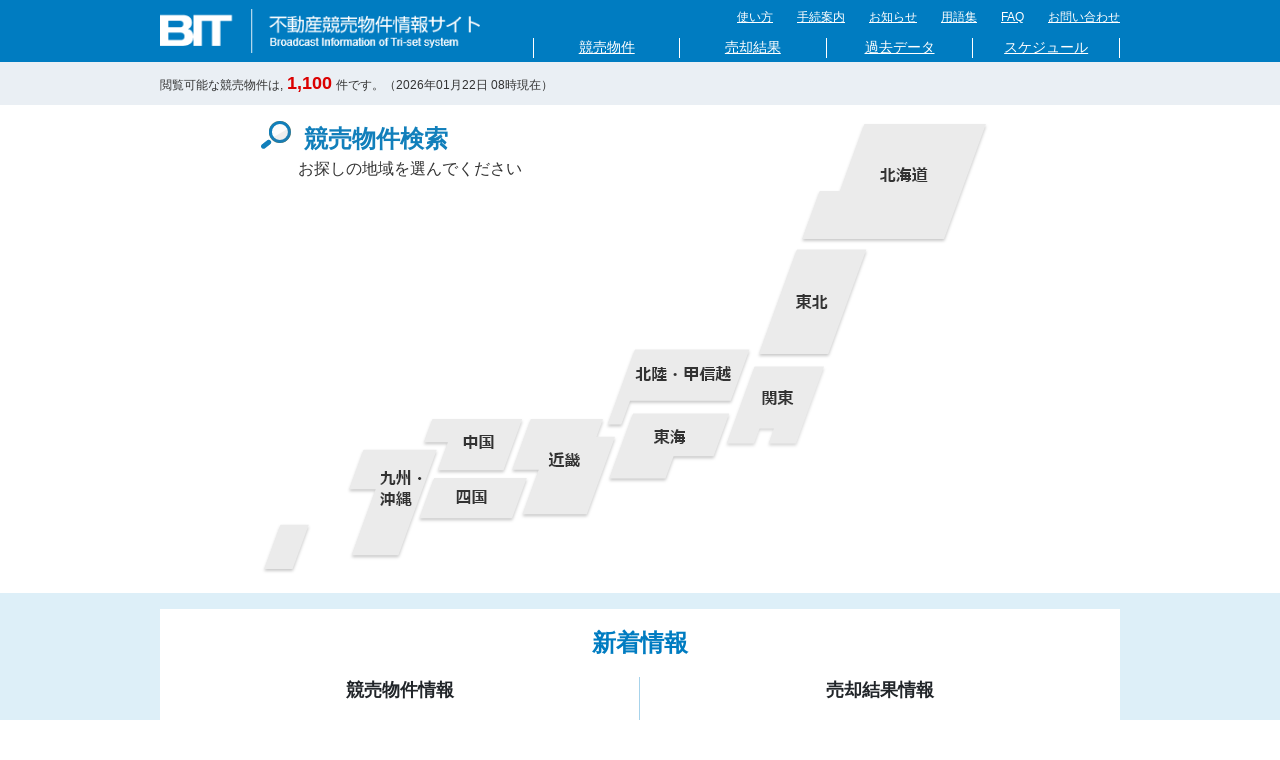

--- FILE ---
content_type: text/html;charset=UTF-8
request_url: https://www.bit.courts.go.jp/app/top/pt001/h01
body_size: 327542
content:
<!DOCTYPE html>
<html lang="ja">

<head>
	<meta charset="utf-8">
	<meta http-equiv="X-UA-Compatible" content="IE=edge">
	<meta name="viewport" content="width=device-width, initial-scale=1">
<meta name="format-detection" content="telephone=no">
	<title>ホーム | BIT 不動産競売物件情報サイト</title>
	<!-- Bootstrap -->
	<link href="../../common/lib/bootstrap/dist/css/bootstrap.min.css" rel="stylesheet">
	<link href="../../common/css/main.css" rel="stylesheet">
	<script src="../../common/lib/jquery/jquery-3.5.1.min.js"></script>
</head>

<body id="bit__body" class="bit__top_body">
	<!-- header -->
	<div>
	<div>
		<nav class="container-fluid mb-2 px-0">
	<div class="bit__header_inner">
		<div
			class="bit__header_blankSpace d-flex justify-content-between align-items-center row">
			<!-- flexbox_left -->
			<div class="bit__header_flexbox_left col-9 col-sm-4 pl-0 pr-0">
				<a href="/app/top/pt001/h01"> <img class="col-12 px-0"
					src="../../common/images/logo.png" alt="BIT　不動産競売物件情報サイト">
				</a>
			</div>
			<!-- flexbox_right -->
			<div
				class="bit__header_flexbox_right d-flex flex-column col-2 col-sm-8 pl-0 pr-0">
				<!-- hamburger menu -->
				<div class="bit__header_menu_sp d-flex d-sm-none mt-3 mb-3">
					<button type="button" class="bit__header_btn_menu">
						<i class="bit__header_btn_menu_icon"></i>
					</button>
				</div>
				<div class="bit__header_menu col-sm-11 px-0">
					<div class="bit__header_menu_inner">
						<div
							class="d-flex flex-column-reverse flex-sm-column justify-content-end">
							<!-- header_linkbox -->
							<ul
								class="bit__header_linkbox d-flex flex-column flex-sm-row justify-content-sm-end mt-4 mt-sm-0 mx-0 mb-0 p-0">
								<li class="pt-sm-2 pr-sm-0 pb-sm-2 pl-sm-4"><a href="/help/index.html"
									class="d-block p-3 p-sm-0">使い方</a></li>
								<li class="pt-sm-2 pr-sm-0 pb-sm-2 pl-sm-4"><a href="/guidance/index.html"
									class="d-block p-3 p-sm-0">手続案内</a></li>
								<li class="pt-sm-2 pr-sm-0 pb-sm-2 pl-sm-4"><a href="/info/index.html"
									class="d-block p-3 p-sm-0">お知らせ</a></li>
								<li class="pt-sm-2 pr-sm-0 pb-sm-2 pl-sm-4"><a href="/words/index.html"
									class="d-block p-3 p-sm-0">用語集</a></li>
								<li class="pt-sm-2 pr-sm-0 pb-sm-2 pl-sm-4"><a href="/faq/index.html"
									class="d-block p-3 p-sm-0">FAQ</a></li>
								<li class="pt-sm-2 pr-sm-0 pb-sm-2 pl-sm-4"><a href="/contact.html"
									class="d-block p-3 p-sm-0">お問い合わせ</a></li>
							</ul>
							<!-- navbar -->
							<ul class="bit__navbar d-flex flex-column flex-sm-row m-0 p-0">
								<li id="kyobaiblock" class="py-0 py-sm-1 px-0 col-sm-3"><a
									href="#" onclick="tranArea(&#39;property&#39;,&#39;&#39;);"
									class="d-block p-3 p-sm-0 text-sm-center">競売物件</a></li>
								<li id="baikyakublock" class="py-0 py-sm-1 px-0 col-sm-3"><a
									href="#" onclick="tranArea(&#39;result&#39;,&#39;&#39;);"
									class="d-block p-3 p-sm-0 text-sm-center">売却結果</a></li>
								<li id="pastdatablock" class="py-0 py-sm-1 px-0 col-sm-3"><a
									href="#" onclick="tranArea(&#39;past&#39;,&#39;&#39;);"
									class="d-block p-3 p-sm-0 text-sm-center">過去データ</a></li>
								<li id="schedule" class="py-0 py-sm-1 px-0 col-sm-3"><a
									href="/schedule/index.html" 
									class="d-block p-3 p-sm-0 text-sm-center">スケジュール</a></li>
							</ul>
						</div>
					</div>
				</div>
			</div>
		</div>
	</div>

	<!-- header_info -->
	<div class="bit__header_info">
		<div class="bit__header_blankSpace row">
			<div class="col-12 py-2 px-0">
				<p class="bit__text_small mb-0">
					閲覧可能な競売物件は,<span class="bit__info_text_red mx-1">1,100</span>件です。（<span>2026年01月22日</span> <span>08</span>時現在）
				</p>
			</div>
		</div>
	</div>
	<form id="headerForm" name="headerForm"
		action="/app/area/pk001/h01" method="post">
		<input type="hidden" id="menu_tabId" name="tabId">
		<input type="hidden" id="menu_blockCls" name="blockCls">
	</form>

</nav>
	</div>
	
</div>
				
	<!-- main content -->
	<main class="container-fluid px-0">
		<div class="bit__top_MapContainer">
			<div class="bit__top_blankSpace">
				<div class="bit__MapContainer_SPbackground row mt-3 mx-0">
					<div class="col-12 px-0">
						<div class="form-contents position-relative">
							<div class="bit__top_mapHeader">
								<a class="bit__mapHeader_title bit__text_mapHeader bit__icon_search bit__top_collapseBtn d-flex justify-content-center justify-content-sm-start align-items-center font-weight-bold text-center py-3 py-sm-0 collapsed"
									data-toggle="collapse" href="#bit__top_areaList" aria-expanded="false"
									aria-controls="bit__top_areaList" role="button"><span class="bit__mapHeader_title_inner">競売物件検索</span></a>
								<p class="bit__mapHeader_message text-center">お探しの地域を選んでください</p>
							</div>
							<div class="row justify-content-center col-12 d-none d-sm-flex position-relative mb-sm-3">
								<div class="bit__clickablemap bit__clickablemap_zenkoku">
									<div class="bit__clickablemap_image">
										<img src="../../common/images/clickablemap_nihon.png" alt="日本地図" usemap="#bit__map_nihon">
									</div>
									<map name="bit__map_nihon">
										<area class="bit__clickablemap_map_hokkaidou" shape="poly" alt="北海道" coords="542,117,560,69,580,69,604,2,726,2,684,117,542,117,542,117" href="#" onclick="tranAreaMap(&#39;01&#39;,&#39;property&#39;);">
										<area class="bit__clickablemap_map_touhoku" shape="poly" alt="東北" coords="537,127,606,127,568,232,499,232,537,127" href="#" onclick="tranAreaMap(&#39;02&#39;,&#39;property&#39;);">
										<area class="bit__clickablemap_map_kantou" shape="poly" alt="関東" coords="536,322,508,322,514,306,499,306,494,322,466,322,494,245,564,245,536,322" href="#" onclick="tranAreaMap(&#39;03&#39;,&#39;property&#39;);">
										<area class="bit__clickablemap_map_hokurikukoushinetsu" shape="poly" alt="北陸・甲信越" coords="375,227,356,279,347,303,361,303,370,279,471,279,489,227,375,227" href="#" onclick="tranAreaMap(&#39;04&#39;,&#39;property&#39;);">
										<area class="bit__clickablemap_map_toukai" shape="poly" alt="東海" coords="405,356,349,356,373,291,469,291,453,334,413,334,405,356" href="#" onclick="tranAreaMap(&#39;05&#39;,&#39;property&#39;);">
										<area class="bit__clickablemap_map_kinki" shape="poly" alt="近畿" coords="336,315,343,297,271,297,252,348,279,348,262,392,308,392,308,392,327,392,355,315,336,315" href="#" onclick="tranAreaMap(&#39;06&#39;,&#39;property&#39;);">
										<area class="bit__clickablemap_map_chugoku" shape="poly" alt="中国" coords="178,348,188,320,164,320,172,297,262,297,243,348,178,348" href="#" onclick="tranAreaMap(&#39;07&#39;,&#39;property&#39;);">
										<area class="bit__clickablemap_map_shikoku" shape="poly" alt="四国" coords="174,356,267,356,252,396,159,396,174,356" href="#" onclick="tranAreaMap(&#39;08&#39;,&#39;property&#39;);">
										<area class="bit__clickablemap_map_kyusyuokinawa" shape="poly" alt="九州・沖縄" coords="140,328,130,328,103,328,89,367,116,367,91,433,138,433,177,328,140,328" href="#" onclick="tranAreaMap(&#39;09&#39;,&#39;property&#39;);">
										<area class="bit__clickablemap_map_kyusyuokinawa" shape="poly" alt="九州・沖縄" coords="32,446,4,446,20,403,49,403,32,446" href="#" onclick="tranAreaMap(&#39;09&#39;,&#39;property&#39;);">
									</map>
								</div>
							</div>
							<div class="row col-12 flex-wrap my-3 mx-0 px-0 d-sm-none collapse" id="bit__top_areaList">
								<div class="col-6 mt-2 pr-1">
									<p class="mb-0"><a class="bit__btn_primary btn btn-primary col-12 col-sm-2" href="#" onclick="tranAreaMap(&#39;01&#39;,&#39;property&#39;);">北海道</a></p>
								</div>
								<div class="col-6 mt-2 pl-1">
									<p class="mb-0"><a class="bit__btn_primary btn btn-primary col-12 col-sm-2" href="#" onclick="tranAreaMap(&#39;02&#39;,&#39;property&#39;);">東北</a></p>
								</div>
								<div class="col-6 mt-2 pr-1">
									<p class="mb-0"><a class="bit__btn_primary btn btn-primary col-12 col-sm-2" href="#" onclick="tranAreaMap(&#39;04&#39;,&#39;property&#39;);">北陸・甲信越</a></p>
								</div>
								<div class="col-6 mt-2 pl-1">
									<p class="mb-0"><a class="bit__btn_primary btn btn-primary col-12 col-sm-2" href="#" onclick="tranAreaMap(&#39;03&#39;,&#39;property&#39;);">関東</a></p>
								</div>
								<div class="col-6 mt-2 pr-1">
									<p class="mb-0"><a class="bit__btn_primary btn btn-primary col-12 col-sm-2" href="#" onclick="tranAreaMap(&#39;05&#39;,&#39;property&#39;);">東海</a></p>
								</div>
								<div class="col-6 mt-2 pl-1">
									<p class="mb-0"><a class="bit__btn_primary btn btn-primary col-12 col-sm-2" href="#" onclick="tranAreaMap(&#39;06&#39;,&#39;property&#39;);">近畿</a></p>
								</div>
								<div class="col-6 mt-2 pr-1">
									<p class="mb-0"><a class="bit__btn_primary btn btn-primary col-12 col-sm-2" href="#" onclick="tranAreaMap(&#39;07&#39;,&#39;property&#39;);">中国</a></p>
								</div>
								<div class="col-6 mt-2 pl-1">
									<p class="mb-0"><a class="bit__btn_primary btn btn-primary col-12 col-sm-2" href="#" onclick="tranAreaMap(&#39;08&#39;,&#39;property&#39;);">四国</a></p>
								</div>
								<div class="col-6 mt-2 pr-1">
									<p class="mb-0"><a class="bit__btn_primary btn btn-primary col-12 col-sm-2" href="#" onclick="tranAreaMap(&#39;09&#39;,&#39;property&#39;);">九州・沖縄</a></p>
								</div>
							</div>
						</div>
					</div>
				</div>
			</div>
		</div>
		<div class="bit__top_infoContainer">
			<div class="bit__top_blankSpace pt-3">
				<!-- 新着情報 -->
				<div class="bg-white mb-3">
					<a class="d-flex bit__text_textDecoration_none bit__text_bigger bit__text_blue_top bit__top_collapseBtn font-weight-bold justify-content-center position-relative py-3 collapsed"
						data-toggle="collapse" href="#bit__top_latestInformation" aria-expanded="false"
						aria-controls="bit__top_latestInformation" role="button">
						新着情報
					</a>
					<div class="row collapse d-sm-flex" id="bit__top_latestInformation">
						<div class="bit__border_latestInfomation col-12 col-sm-6 pr-sm-0 mb-sm-3">
							<p class="bit__latestInformation_subTitle text-sm-center font-weight-bold ml-3 ml-sm-0">
								競売物件情報</p>
							<ul
								class="bit__text_normal bit__ul_liststyle_none bit__border_latestInfomation_SP row mx-2 mx-sm-3 flex-column flex-sm-row pl-0 pb-3 pb-sm-0 mb-sm-0 bit__top_infoListContainer">
								<li
									class="col-12 col-sm-6 mb-2 px-sm-0 bit__flexbox_flexbasis_auto"><a href="#"
									onclick="tranPropertyResult(&quot;94&quot;,&quot;38411&quot;,&quot;20000013233&quot;,&quot;1&quot;,&#39;property&#39;);"
									class="bit__text_normal bit__text_top_black bit__top_arrow_black"><span>釧路地方裁判所本庁</span><br />
									<span>（期間）</span></a></li>
								<li
									class="col-12 col-sm-6 mb-2 px-sm-0 bit__flexbox_flexbasis_auto"><a href="#"
									onclick="tranPropertyResult(&quot;02&quot;,&quot;37611&quot;,&quot;20000014269&quot;,&quot;1&quot;,&#39;property&#39;);"
									class="bit__text_normal bit__text_top_black bit__top_arrow_black"><span>青森地方裁判所本庁</span><br />
									<span>（期間）</span></a></li>
								<li
									class="col-12 col-sm-6 mb-2 px-sm-0 bit__flexbox_flexbasis_auto"><a href="#"
									onclick="tranPropertyResult(&quot;02&quot;,&quot;37632&quot;,&quot;20000012004&quot;,&quot;2&quot;,&#39;property&#39;);"
									class="bit__text_normal bit__text_top_black bit__top_arrow_black"><span>青森地方裁判所八戸支部</span><br />
									<span>（特売）</span></a></li>
								<li
									class="col-12 col-sm-6 mb-2 px-sm-0 bit__flexbox_flexbasis_auto"><a href="#"
									onclick="tranPropertyResult(&quot;05&quot;,&quot;37511&quot;,&quot;20000011942&quot;,&quot;2&quot;,&#39;property&#39;);"
									class="bit__text_normal bit__text_top_black bit__top_arrow_black"><span>秋田地方裁判所本庁</span><br />
									<span>（特売）</span></a></li>
								<li
									class="col-12 col-sm-6 mb-2 px-sm-0 bit__flexbox_flexbasis_auto"><a href="#"
									onclick="tranPropertyResult(&quot;07&quot;,&quot;37231&quot;,&quot;20000013854&quot;,&quot;1&quot;,&#39;property&#39;);"
									class="bit__text_normal bit__text_top_black bit__top_arrow_black"><span>福島地方裁判所郡山支部</span><br />
									<span>（期間）</span></a></li>
								<li
									class="col-12 col-sm-6 mb-2 px-sm-0 bit__flexbox_flexbasis_auto"><a href="#"
									onclick="tranPropertyResult(&quot;07&quot;,&quot;37233&quot;,&quot;20000012250&quot;,&quot;1&quot;,&#39;property&#39;);"
									class="bit__text_normal bit__text_top_black bit__top_arrow_black"><span>福島地方裁判所会津若松支部</span><br />
									<span>（期間）</span></a></li>
								<li
									class="col-12 col-sm-6 mb-2 px-sm-0 bit__flexbox_flexbasis_auto"><a href="#"
									onclick="tranPropertyResult(&quot;07&quot;,&quot;37233&quot;,&quot;20000014935&quot;,&quot;1&quot;,&#39;property&#39;);"
									class="bit__text_normal bit__text_top_black bit__top_arrow_black"><span>福島地方裁判所会津若松支部</span><br />
									<span>（★期間）</span></a></li>
								<li
									class="col-12 col-sm-6 mb-2 px-sm-0 bit__flexbox_flexbasis_auto"><a href="#"
									onclick="tranPropertyResult(&quot;08&quot;,&quot;31532&quot;,&quot;20000013414&quot;,&quot;2&quot;,&#39;property&#39;);"
									class="bit__text_normal bit__text_top_black bit__top_arrow_black"><span>水戸地方裁判所下妻支部</span><br />
									<span>（特売）</span></a></li>
								<li
									class="col-12 col-sm-6 mb-2 px-sm-0 bit__flexbox_flexbasis_auto"><a href="#"
									onclick="tranPropertyResult(&quot;10&quot;,&quot;31741&quot;,&quot;20000013208&quot;,&quot;2&quot;,&#39;property&#39;);"
									class="bit__text_normal bit__text_top_black bit__top_arrow_black"><span>前橋地方裁判所沼田支部</span><br />
									<span>（特売）</span></a></li>
								<li
									class="col-12 col-sm-6 mb-2 px-sm-0 bit__flexbox_flexbasis_auto"><a href="#"
									onclick="tranPropertyResult(&quot;10&quot;,&quot;31742&quot;,&quot;20000013492&quot;,&quot;2&quot;,&#39;property&#39;);"
									class="bit__text_normal bit__text_top_black bit__top_arrow_black"><span>前橋地方裁判所太田支部</span><br />
									<span>（特売）</span></a></li>
								<li
									class="col-12 col-sm-6 mb-2 px-sm-0 bit__flexbox_flexbasis_auto"><a href="#"
									onclick="tranPropertyResult(&quot;11&quot;,&quot;31332&quot;,&quot;20000014137&quot;,&quot;2&quot;,&#39;property&#39;);"
									class="bit__text_normal bit__text_top_black bit__top_arrow_black"><span>さいたま地方裁判所熊谷支部</span><br />
									<span>（特売）</span></a></li>
								<li
									class="col-12 col-sm-6 mb-2 px-sm-0 bit__flexbox_flexbasis_auto"><a href="#"
									onclick="tranPropertyResult(&quot;11&quot;,&quot;31341&quot;,&quot;20000013318&quot;,&quot;2&quot;,&#39;property&#39;);"
									class="bit__text_normal bit__text_top_black bit__top_arrow_black"><span>さいたま地方裁判所越谷支部</span><br />
									<span>（特売）</span></a></li>
								<li
									class="col-12 col-sm-6 mb-2 px-sm-0 bit__flexbox_flexbasis_auto"><a href="#"
									onclick="tranPropertyResult(&quot;12&quot;,&quot;31411&quot;,&quot;20000013357&quot;,&quot;2&quot;,&#39;property&#39;);"
									class="bit__text_normal bit__text_top_black bit__top_arrow_black"><span>千葉地方裁判所本庁</span><br />
									<span>（特売）</span></a></li>
								<li
									class="col-12 col-sm-6 mb-2 px-sm-0 bit__flexbox_flexbasis_auto"><a href="#"
									onclick="tranPropertyResult(&quot;13&quot;,&quot;31111&quot;,&quot;20000011860&quot;,&quot;2&quot;,&#39;property&#39;);"
									class="bit__text_normal bit__text_top_black bit__top_arrow_black"><span>東京地方裁判所本庁</span><br />
									<span>（特売）</span></a></li>
								<li
									class="col-12 col-sm-6 mb-2 px-sm-0 bit__flexbox_flexbasis_auto"><a href="#"
									onclick="tranPropertyResult(&quot;14&quot;,&quot;31231&quot;,&quot;20000013459&quot;,&quot;2&quot;,&#39;property&#39;);"
									class="bit__text_normal bit__text_top_black bit__top_arrow_black"><span>横浜地方裁判所川崎支部</span><br />
									<span>（特売）</span></a></li>
								<li
									class="col-12 col-sm-6 mb-2 px-sm-0 bit__flexbox_flexbasis_auto"><a href="#"
									onclick="tranPropertyResult(&quot;14&quot;,&quot;31234&quot;,&quot;20000012538&quot;,&quot;2&quot;,&#39;property&#39;);"
									class="bit__text_normal bit__text_top_black bit__top_arrow_black"><span>横浜地方裁判所相模原支部</span><br />
									<span>（特売）</span></a></li>
								<li
									class="col-12 col-sm-6 mb-2 px-sm-0 bit__flexbox_flexbasis_auto"><a href="#"
									onclick="tranPropertyResult(&quot;16&quot;,&quot;34631&quot;,&quot;20000013521&quot;,&quot;2&quot;,&#39;property&#39;);"
									class="bit__text_normal bit__text_top_black bit__top_arrow_black"><span>富山地方裁判所高岡支部</span><br />
									<span>（特売）</span></a></li>
								<li
									class="col-12 col-sm-6 mb-2 px-sm-0 bit__flexbox_flexbasis_auto"><a href="#"
									onclick="tranPropertyResult(&quot;17&quot;,&quot;34511&quot;,&quot;20000012303&quot;,&quot;2&quot;,&#39;property&#39;);"
									class="bit__text_normal bit__text_top_black bit__top_arrow_black"><span>金沢地方裁判所本庁</span><br />
									<span>（特売）</span></a></li>
								<li
									class="col-12 col-sm-6 mb-2 px-sm-0 bit__flexbox_flexbasis_auto"><a href="#"
									onclick="tranPropertyResult(&quot;18&quot;,&quot;34411&quot;,&quot;20000012664&quot;,&quot;2&quot;,&#39;property&#39;);"
									class="bit__text_normal bit__text_top_black bit__top_arrow_black"><span>福井地方裁判所本庁</span><br />
									<span>（特売）</span></a></li>
								<li
									class="col-12 col-sm-6 mb-2 px-sm-0 bit__flexbox_flexbasis_auto"><a href="#"
									onclick="tranPropertyResult(&quot;20&quot;,&quot;32032&quot;,&quot;20000013004&quot;,&quot;1&quot;,&#39;property&#39;);"
									class="bit__text_normal bit__text_top_black bit__top_arrow_black"><span>長野地方裁判所松本支部</span><br />
									<span>（★期間）</span></a></li>
								<li
									class="col-12 col-sm-6 mb-2 px-sm-0 bit__flexbox_flexbasis_auto"><a href="#"
									onclick="tranPropertyResult(&quot;22&quot;,&quot;31831&quot;,&quot;20000012100&quot;,&quot;2&quot;,&#39;property&#39;);"
									class="bit__text_normal bit__text_top_black bit__top_arrow_black"><span>静岡地方裁判所沼津支部</span><br />
									<span>（特売）</span></a></li>
								<li
									class="col-12 col-sm-6 mb-2 px-sm-0 bit__flexbox_flexbasis_auto"><a href="#"
									onclick="tranPropertyResult(&quot;22&quot;,&quot;31832&quot;,&quot;20000012052&quot;,&quot;2&quot;,&#39;property&#39;);"
									class="bit__text_normal bit__text_top_black bit__top_arrow_black"><span>静岡地方裁判所浜松支部</span><br />
									<span>（特売）</span></a></li>
								<li
									class="col-12 col-sm-6 mb-2 px-sm-0 bit__flexbox_flexbasis_auto"><a href="#"
									onclick="tranPropertyResult(&quot;22&quot;,&quot;31841&quot;,&quot;20000011984&quot;,&quot;2&quot;,&#39;property&#39;);"
									class="bit__text_normal bit__text_top_black bit__top_arrow_black"><span>静岡地方裁判所富士支部</span><br />
									<span>（特売）</span></a></li>
								<li
									class="col-12 col-sm-6 mb-2 px-sm-0 bit__flexbox_flexbasis_auto"><a href="#"
									onclick="tranPropertyResult(&quot;23&quot;,&quot;34111&quot;,&quot;20000013723&quot;,&quot;2&quot;,&#39;property&#39;);"
									class="bit__text_normal bit__text_top_black bit__top_arrow_black"><span>名古屋地方裁判所本庁</span><br />
									<span>（特売）</span></a></li>
								<li
									class="col-12 col-sm-6 mb-2 px-sm-0 bit__flexbox_flexbasis_auto"><a href="#"
									onclick="tranPropertyResult(&quot;23&quot;,&quot;34111&quot;,&quot;20000013737&quot;,&quot;2&quot;,&#39;property&#39;);"
									class="bit__text_normal bit__text_top_black bit__top_arrow_black"><span>名古屋地方裁判所本庁</span><br />
									<span>（★特売）</span></a></li>
								<li
									class="col-12 col-sm-6 mb-2 px-sm-0 bit__flexbox_flexbasis_auto"><a href="#"
									onclick="tranPropertyResult(&quot;23&quot;,&quot;34133&quot;,&quot;20000012366&quot;,&quot;2&quot;,&#39;property&#39;);"
									class="bit__text_normal bit__text_top_black bit__top_arrow_black"><span>名古屋地方裁判所豊橋支部</span><br />
									<span>（特売）</span></a></li>
								<li
									class="col-12 col-sm-6 mb-2 px-sm-0 bit__flexbox_flexbasis_auto"><a href="#"
									onclick="tranPropertyResult(&quot;23&quot;,&quot;34133&quot;,&quot;20000012377&quot;,&quot;2&quot;,&#39;property&#39;);"
									class="bit__text_normal bit__text_top_black bit__top_arrow_black"><span>名古屋地方裁判所豊橋支部</span><br />
									<span>（★特売）</span></a></li>
								<li
									class="col-12 col-sm-6 mb-2 px-sm-0 bit__flexbox_flexbasis_auto"><a href="#"
									onclick="tranPropertyResult(&quot;32&quot;,&quot;35543&quot;,&quot;20000014188&quot;,&quot;1&quot;,&#39;property&#39;);"
									class="bit__text_normal bit__text_top_black bit__top_arrow_black"><span>松江地方裁判所浜田支部</span><br />
									<span>（期間）</span></a></li>
								<li
									class="col-12 col-sm-6 mb-2 px-sm-0 bit__flexbox_flexbasis_auto"><a href="#"
									onclick="tranPropertyResult(&quot;36&quot;,&quot;39211&quot;,&quot;20000012605&quot;,&quot;2&quot;,&#39;property&#39;);"
									class="bit__text_normal bit__text_top_black bit__top_arrow_black"><span>徳島地方裁判所本庁</span><br />
									<span>（特売）</span></a></li>
								<li
									class="col-12 col-sm-6 mb-2 px-sm-0 bit__flexbox_flexbasis_auto"><a href="#"
									onclick="tranPropertyResult(&quot;37&quot;,&quot;39111&quot;,&quot;20000013470&quot;,&quot;2&quot;,&#39;property&#39;);"
									class="bit__text_normal bit__text_top_black bit__top_arrow_black"><span>高松地方裁判所本庁</span><br />
									<span>（特売）</span></a></li>
								<li
									class="col-12 col-sm-6 mb-2 px-sm-0 bit__flexbox_flexbasis_auto"><a href="#"
									onclick="tranPropertyResult(&quot;39&quot;,&quot;39311&quot;,&quot;20000010845&quot;,&quot;2&quot;,&#39;property&#39;);"
									class="bit__text_normal bit__text_top_black bit__top_arrow_black"><span>高知地方裁判所本庁</span><br />
									<span>（特売）</span></a></li>
								<li
									class="col-12 col-sm-6 mb-2 px-sm-0 bit__flexbox_flexbasis_auto"><a href="#"
									onclick="tranPropertyResult(&quot;44&quot;,&quot;36411&quot;,&quot;20000012323&quot;,&quot;1&quot;,&#39;property&#39;);"
									class="bit__text_normal bit__text_top_black bit__top_arrow_black"><span>大分地方裁判所本庁</span><br />
									<span>（期間）</span></a></li>
									<li
									class="col-12 col-sm-6 mb-2 px-sm-0 bit__flexbox_flexbasis_auto">
									</li>
								
							</ul>
						</div>
						<div class="col-12 col-sm-6 pl-sm-0">
							<p class="bit__latestInformation_subTitle text-sm-center font-weight-bold ml-3 ml-sm-0">売却結果情報
							</p>
							<ul
								class="bit__text_normal bit__ul_liststyle_none row mx-2 mx-sm-3 flex-column flex-sm-row pl-0 mb-sm-0 bit__top_infoListContainer">
								<li
									class="col-12 col-sm-6 mb-2 px-sm-0 bit__flexbox_flexbasis_auto"><span>新着売却結果情報はありません。</span></li>
							</ul>
						</div>
					</div>
				</div>
				<!-- 検索 -->
				<div class="row mx-0">
					<div class="col-12 col-sm-6 px-0 pr-sm-2 mb-3"><a href="#" onclick="tranArea(&#39;result&#39;,&#39;&#39;);"
							class="bit__top_arrow_blue bit__text_bigger py-5 d-flex align-items-center justify-content-center position-relative bit__text_blue_top bit__text_textDecoration_none bg-white"><span
								class="bit__icon_sale position-relative d-inline-flex align-items-center font-weight-bold">売却情報検索</span></a>
					</div>
					<div class="col-12 col-sm-6 px-0 pl-sm-2 mb-3"><a href="#" onclick="tranArea(&#39;past&#39;,&#39;&#39;);"
							class="bit__top_arrow_blue bit__text_bigger py-5 d-flex align-items-center justify-content-center position-relative bit__text_blue_top bit__text_textDecoration_none bg-white"><span
								class="bit__icon_barchart position-relative d-inline-flex align-items-center font-weight-bold">過去データ検索</span></a>
					</div>
				</div>
				
				<div class="row mx-0 pb-4" id="getfile">
		<!-- トピックス -->
		<div class="col-12 col-sm-10 px-0 px-sm-5 mx-0 mb-3 bg-white bit__text_normal">
 			<a class="bit__text_bigger bit__text_blue_top bit__text_textDecoration_none bit__top_collapseBtn font-weight-bold d-flex justify-content-center position-relative py-3 collapsed" data-toggle="collapse" href="#bit__top_topicsContainer"
				aria-expanded="false" aria-controls="bit__top_topicsContainer" role="button">トピックス</a>
			<div class="collapse d-sm-block px-3 px-sm-0" id="bit__top_topicsContainer">
				<div class="bit__border_topics pb-3 mb-3">
					<div>
						【重要】最高裁判所からのお知らせ（インボイス対応：適格請求書の交付について）<br> <br>
						令和5年10月1日から、適格請求書等保存方式（インボイス制度）が開始されます。裁判所における民事執行手続においても、改正後の消費税法施行令70条の12第5項の特例規定により、執行機関が債務者等に代わって適格請求書を交付することが可能となりますが、買受人の求めがあった場合でも、執行機関において、適格請求書の交付に必要な情報が把握できない場合には、適格請求書を交付できないこともありますのでご注意ください。<br>
						なお、特例規定による適格請求書の交付を希望する方は、管轄の裁判所にお問い合わせください。<br><br>
						【重要】最高裁判所からのお知らせ ★不適法な入札が増えていますので，必ず下記をお読みください。★<br> <br>
						令和２年４月１日以降に売却実施処分がされた不動産競売事件では，入札時に入札書ごとに次の各書面を提出する必要があります。<br>
						１ 暴力団員等に該当しない旨の陳述書<br> ２ 住民票（入札人が個人の場合）又は資格証明書（入札人が法人の場合）<br>
						３ 宅地建物取引業の免許証の写し（入札人が宅地建物取引業者の場合）<br>
						◆上記１及び２の各書面は，入札時に提出がないと無効になります。また，記載に不備があった場合，入札が無効になる場合があります。<br>
						◆入札書及び上記１の陳述書の書式は，本サイトのトップ画面の右にある「ダウンロード」からダウンロードすることができるほか，各事件が係属する地方裁判所の執行官室で配布を受けられます。各書面の記入方法は，各書面の注意書欄に記載されていますので，よくお読みください。<br>
						なお，上記1の陳述書の「陳述」欄「□自己の計算において・・・ありません。」の□のチェックは，入札人が他人から資金の提供を受けて入札に参加する場合など「自己の計算において買受けの申出をさせようとする者」がいる場合のみチェックするものです。チェックを入れた場合には，注意書9を参照の上，必ず別紙も添付してください。<br>
						◆その他入札に関してご不明な点は，各事件が係属する地方裁判所の執行官室にお問合せください。
					</div>
				</div>
				<ul class="bit__topics_list px-0 px-sm-5 mb-0">
				<li class="row px-0 mb-2">
						<div class="col-12 col-sm-3 d-flex align-items-top position-relative bit__text_small">
							2026年01月21日
						</div>
						<div class="col-12 col-sm-9">
							<a href="/backnumber/202601.html#cms23BF9" class="bit__link">京都地方裁判所本庁からのお知らせ（個別事件情報）</a>
						</div>
					</li><li class="row px-0 mb-2">
						<div class="col-12 col-sm-3 d-flex align-items-top position-relative bit__text_small">
							2026年01月21日
						</div>
						<div class="col-12 col-sm-9">
							<a href="/backnumber/202601.html#cmsDB14B" class="bit__link">水戸地方裁判所本庁、水戸地方裁判所土浦支部、水戸地方裁判所龍ケ崎支部、水戸地方裁判所下妻支部からのお知らせ（新聞広告の終了）</a>
						</div>
					</li><li class="row px-0 mb-2">
						<div class="col-12 col-sm-3 d-flex align-items-top position-relative bit__text_small">
							2026年01月19日
						</div>
						<div class="col-12 col-sm-9">
							<a href="/backnumber/202601.html#cms52593" class="bit__link">富山地方裁判所高岡支部からのお知らせ（庁舎移転）</a>
						</div>
					</li><li class="row px-0 mb-2">
						<div class="col-12 col-sm-3 d-flex align-items-top position-relative bit__text_small">
							2026年01月16日
						</div>
						<div class="col-12 col-sm-9">
							<a href="/backnumber/202601.html#cms913BF" class="bit__link">東京地方裁判所本庁からのお知らせ（個別事件情報）</a>
						</div>
					</li><li class="row px-0 mb-2">
						<div class="col-12 col-sm-3 d-flex align-items-top position-relative bit__text_small">
							2026年01月14日
						</div>
						<div class="col-12 col-sm-9">
							<a href="/backnumber/202601.html#cmsC84E1" class="bit__link">青森地方裁判所弘前支部からのお知らせ（売却スケジュールの取消）</a>
						</div>
					</li><li class="row px-0 mb-2">
						<div class="col-12 col-sm-3 d-flex align-items-top position-relative bit__text_small">
							2026年01月06日
						</div>
						<div class="col-12 col-sm-9">
							<a href="/backnumber/202601.html#cmsA9046" class="bit__link">山形地方裁判所本庁からのお知らせ（売却スケジュールの取消）</a>
						</div>
					</li><!-- <li class="row px-0 mb-2">
						<div class="col-12 col-sm-3 d-flex align-items-top position-relative bit__text_small">
							2026年01月05日
						</div>
						<div class="col-12 col-sm-9">
							<a href="/backnumber/202601.html#cms3D3C7" class="bit__link">新潟地方裁判所本庁からのお知らせ（個別事件情報）</a>
						</div>
					</li><li class="row px-0 mb-2">
						<div class="col-12 col-sm-3 d-flex align-items-top position-relative bit__text_small">
							2025年12月25日
						</div>
						<div class="col-12 col-sm-9">
							<a href="/backnumber/202512.html#cms3F52F" class="bit__link">和歌山地方裁判所田辺支部からのお知らせ（条件付き特別売却の廃止）</a>
						</div>
					</li><li class="row px-0 mb-2">
						<div class="col-12 col-sm-3 d-flex align-items-top position-relative bit__text_small">
							2025年12月24日
						</div>
						<div class="col-12 col-sm-9">
							<a href="/backnumber/202512.html#cms978D9" class="bit__link">神戸地方裁判所尼崎支部からのお知らせ（個別事件情報）</a>
						</div>
					</li><li class="row px-0 mb-2">
						<div class="col-12 col-sm-3 d-flex align-items-top position-relative bit__text_small">
							2025年12月23日
						</div>
						<div class="col-12 col-sm-9">
							<a href="/backnumber/202512.html#cms26B40" class="bit__link">山形地方裁判所本庁からのお知らせ（個別事件情報）</a>
						</div>
					</li><li class="row px-0 mb-2">
						<div class="col-12 col-sm-3 d-flex align-items-top position-relative bit__text_small">
							2025年12月22日
						</div>
						<div class="col-12 col-sm-9">
							<a href="/backnumber/202512.html#cms104CF" class="bit__link">広島地方裁判所本庁からのお知らせ（自動車の売却実施について）</a>
						</div>
					</li><li class="row px-0 mb-2">
						<div class="col-12 col-sm-3 d-flex align-items-top position-relative bit__text_small">
							2025年12月12日
						</div>
						<div class="col-12 col-sm-9">
							<a href="/backnumber/202512.html#cms0A951" class="bit__link">青森地方裁判所弘前支部からのお知らせ（売却スケジュールの取消）</a>
						</div>
					</li><li class="row px-0 mb-2">
						<div class="col-12 col-sm-3 d-flex align-items-top position-relative bit__text_small">
							2025年12月11日
						</div>
						<div class="col-12 col-sm-9">
							<a href="/backnumber/202512.html#cms38FBF" class="bit__link">熊本地方裁判所本庁からのお知らせ（売却スケジュールの取消）</a>
						</div>
					</li><li class="row px-0 mb-2">
						<div class="col-12 col-sm-3 d-flex align-items-top position-relative bit__text_small">
							2025年12月11日
						</div>
						<div class="col-12 col-sm-9">
							<a href="/backnumber/202512.html#cms56230" class="bit__link">和歌山地方裁判所御坊支部からのお知らせ（入札保証金の振込先口座変更のお知らせ）</a>
						</div>
					</li><li class="row px-0 mb-2">
						<div class="col-12 col-sm-3 d-flex align-items-top position-relative bit__text_small">
							2025年12月09日
						</div>
						<div class="col-12 col-sm-9">
							<a href="/backnumber/202512.html#cmsA626B" class="bit__link">福岡地方裁判所本庁からのお知らせ（売却スケジュールの取消）</a>
						</div>
					</li><li class="row px-0 mb-2">
						<div class="col-12 col-sm-3 d-flex align-items-top position-relative bit__text_small">
							2025年12月01日
						</div>
						<div class="col-12 col-sm-9">
							<a href="/backnumber/202512.html#cms517B9" class="bit__link">山形地方裁判所本庁からのお知らせ（売却スケジュールの取消）</a>
						</div>
					</li><li class="row px-0 mb-2">
						<div class="col-12 col-sm-3 d-flex align-items-top position-relative bit__text_small">
							2025年11月25日
						</div>
						<div class="col-12 col-sm-9">
							<a href="/backnumber/202511.html#cmsC4691" class="bit__link">山形地方裁判所酒田支部からのお知らせ（売却スケジュールの取消）</a>
						</div>
					</li><li class="row px-0 mb-2">
						<div class="col-12 col-sm-3 d-flex align-items-top position-relative bit__text_small">
							2025年11月18日
						</div>
						<div class="col-12 col-sm-9">
							<a href="/backnumber/202511.html#cms24378" class="bit__link">福岡地方裁判所飯塚支部からのお知らせ（売却スケジュールの取消）</a>
						</div>
					</li><li class="row px-0 mb-2">
						<div class="col-12 col-sm-3 d-flex align-items-top position-relative bit__text_small">
							2025年11月12日
						</div>
						<div class="col-12 col-sm-9">
							<a href="/backnumber/202511.html#cms21105" class="bit__link">前橋地方裁判所高崎支部からのお知らせ（売却スケジュールの取消）</a>
						</div>
					</li><li class="row px-0 mb-2">
						<div class="col-12 col-sm-3 d-flex align-items-top position-relative bit__text_small">
							2025年11月11日
						</div>
						<div class="col-12 col-sm-9">
							<a href="/backnumber/202511.html#cmsC3261" class="bit__link">長野地方裁判所伊那支部からのお知らせ（個別事件情報）</a>
						</div>
					</li><li class="row px-0 mb-2">
						<div class="col-12 col-sm-3 d-flex align-items-top position-relative bit__text_small">
							2025年11月05日
						</div>
						<div class="col-12 col-sm-9">
							<a href="/backnumber/202511.html#cms17658" class="bit__link">和歌山地方裁判所御坊支部からのお知らせ（条件付き特別売却の廃止）</a>
						</div>
					</li><li class="row px-0 mb-2">
						<div class="col-12 col-sm-3 d-flex align-items-top position-relative bit__text_small">
							2025年10月31日
						</div>
						<div class="col-12 col-sm-9">
							<a href="/backnumber/202510.html#cms935B7" class="bit__link">広島地方裁判所本庁からのお知らせ（自動車の売却実施について）</a>
						</div>
					</li><li class="row px-0 mb-2">
						<div class="col-12 col-sm-3 d-flex align-items-top position-relative bit__text_small">
							2025年10月31日
						</div>
						<div class="col-12 col-sm-9">
							<a href="/backnumber/202510.html#cms40973" class="bit__link">奈良地方裁判所本庁からのお知らせ（売却スケジュールの取消）</a>
						</div>
					</li><li class="row px-0 mb-2">
						<div class="col-12 col-sm-3 d-flex align-items-top position-relative bit__text_small">
							2025年10月30日
						</div>
						<div class="col-12 col-sm-9">
							<a href="/backnumber/202510.html#cms382D0" class="bit__link">横浜地方裁判所本庁からのお知らせ（個別事件情報）</a>
						</div>
					</li><!-- <li class="row px-0 mb-2">
						<div class="col-12 col-sm-3 d-flex align-items-top position-relative bit__text_small">
							2025年10月28日
						</div>
						<div class="col-12 col-sm-9">
							<a href="/backnumber/202510.html#cms34615" class="bit__link">水戸地方裁判所本庁、水戸地方裁判所土浦支部、水戸地方裁判所龍ケ崎支部、水戸地方裁判所下妻支部からのお知らせ（新聞広告の終了）</a>
						</div>
					</li><li class="row px-0 mb-2">
						<div class="col-12 col-sm-3 d-flex align-items-top position-relative bit__text_small">
							2025年10月27日
						</div>
						<div class="col-12 col-sm-9">
							<a href="/backnumber/202510.html#cmsDB886" class="bit__link">福岡地方裁判所行橋支部からのお知らせ（売却スケジュールの取消）</a>
						</div>
					</li><li class="row px-0 mb-2">
						<div class="col-12 col-sm-3 d-flex align-items-top position-relative bit__text_small">
							2025年10月21日
						</div>
						<div class="col-12 col-sm-9">
							<a href="/backnumber/202510.html#cmsD7043" class="bit__link">山形地方裁判所本庁からのお知らせ（個別事件情報）</a>
						</div>
					</li><li class="row px-0 mb-2">
						<div class="col-12 col-sm-3 d-flex align-items-top position-relative bit__text_small">
							2025年10月21日
						</div>
						<div class="col-12 col-sm-9">
							<a href="/backnumber/202510.html#cmsCFEAE" class="bit__link">山形地方裁判所本庁からのお知らせ（個別事件情報）</a>
						</div>
					</li><li class="row px-0 mb-2">
						<div class="col-12 col-sm-3 d-flex align-items-top position-relative bit__text_small">
							2025年10月16日
						</div>
						<div class="col-12 col-sm-9">
							<a href="/backnumber/202510.html#cms2E603" class="bit__link">京都地方裁判所舞鶴支部からのお知らせ（売却代金に関する保管金事務の取扱変更について）</a>
						</div>
					</li><li class="row px-0 mb-2">
						<div class="col-12 col-sm-3 d-flex align-items-top position-relative bit__text_small">
							2025年10月16日
						</div>
						<div class="col-12 col-sm-9">
							<a href="/backnumber/202510.html#cms9E088" class="bit__link">横浜地方裁判所本庁からのお知らせ（個別事件情報）</a>
						</div>
					</li><li class="row px-0 mb-2">
						<div class="col-12 col-sm-3 d-flex align-items-top position-relative bit__text_small">
							2025年10月15日
						</div>
						<div class="col-12 col-sm-9">
							<a href="/backnumber/202510.html#cms80608" class="bit__link">福岡地方裁判所本庁からのお知らせ（個別事件情報）</a>
						</div>
					</li><li class="row px-0 mb-2">
						<div class="col-12 col-sm-3 d-flex align-items-top position-relative bit__text_small">
							2025年10月15日
						</div>
						<div class="col-12 col-sm-9">
							<a href="/backnumber/202510.html#cmsE0AC6" class="bit__link">青森地方裁判所弘前支部からのお知らせ（売却スケジュールの取消）</a>
						</div>
					</li><li class="row px-0 mb-2">
						<div class="col-12 col-sm-3 d-flex align-items-top position-relative bit__text_small">
							2025年10月15日
						</div>
						<div class="col-12 col-sm-9">
							<a href="/backnumber/202510.html#cmsD6948" class="bit__link">福岡地方裁判所本庁からのお知らせ（売却スケジュールの取消）</a>
						</div>
					</li><li class="row px-0 mb-2">
						<div class="col-12 col-sm-3 d-flex align-items-top position-relative bit__text_small">
							2025年10月10日
						</div>
						<div class="col-12 col-sm-9">
							<a href="/backnumber/202510.html#cms524E4" class="bit__link">岡山地方裁判所本庁からのお知らせ（個別事件情報）</a>
						</div>
					</li><li class="row px-0 mb-2">
						<div class="col-12 col-sm-3 d-flex align-items-top position-relative bit__text_small">
							2025年10月10日
						</div>
						<div class="col-12 col-sm-9">
							<a href="/backnumber/202510.html#cms44D02" class="bit__link">東京地方裁判所立川支部からのお知らせ（売却スケジュールの取消）</a>
						</div>
					</li><li class="row px-0 mb-2">
						<div class="col-12 col-sm-3 d-flex align-items-top position-relative bit__text_small">
							2025年10月10日
						</div>
						<div class="col-12 col-sm-9">
							<a href="/backnumber/202510.html#cms24F9E" class="bit__link">熊本地方裁判所本庁からのお知らせ（売却スケジュールの取消）</a>
						</div>
					</li><li class="row px-0 mb-2">
						<div class="col-12 col-sm-3 d-flex align-items-top position-relative bit__text_small">
							2025年10月03日
						</div>
						<div class="col-12 col-sm-9">
							<a href="/backnumber/202510.html#cmsBA72A" class="bit__link">広島地方裁判所本庁からのお知らせ（自動車の売却実施について）</a>
						</div>
					</li><li class="row px-0 mb-2">
						<div class="col-12 col-sm-3 d-flex align-items-top position-relative bit__text_small">
							2025年10月03日
						</div>
						<div class="col-12 col-sm-9">
							<a href="/backnumber/202510.html#cms21F23" class="bit__link">広島地方裁判所本庁からのお知らせ（自動車の売却実施について）</a>
						</div>
					</li><li class="row px-0 mb-2">
						<div class="col-12 col-sm-3 d-flex align-items-top position-relative bit__text_small">
							2025年09月30日
						</div>
						<div class="col-12 col-sm-9">
							<a href="/backnumber/202509.html#cms0595B" class="bit__link">青森地方裁判所弘前支部からのお知らせ（個別事件情報）</a>
						</div>
					</li><li class="row px-0 mb-2">
						<div class="col-12 col-sm-3 d-flex align-items-top position-relative bit__text_small">
							2025年09月17日
						</div>
						<div class="col-12 col-sm-9">
							<a href="/backnumber/202509.html#cms24EE4" class="bit__link">前橋地方裁判所高崎支部からのお知らせ（売却スケジュールの取消）</a>
						</div>
					</li><li class="row px-0 mb-2">
						<div class="col-12 col-sm-3 d-flex align-items-top position-relative bit__text_small">
							2025年09月16日
						</div>
						<div class="col-12 col-sm-9">
							<a href="/backnumber/202509.html#cmsE10A8" class="bit__link">青森地方裁判所弘前支部からのお知らせ（売却スケジュールの取消）</a>
						</div>
					</li><li class="row px-0 mb-2">
						<div class="col-12 col-sm-3 d-flex align-items-top position-relative bit__text_small">
							2025年09月16日
						</div>
						<div class="col-12 col-sm-9">
							<a href="/backnumber/202509.html#cms4C280" class="bit__link">山形地方裁判所本庁からのお知らせ（個別事件情報）</a>
						</div>
					</li><li class="row px-0 mb-2">
						<div class="col-12 col-sm-3 d-flex align-items-top position-relative bit__text_small">
							2025年09月16日
						</div>
						<div class="col-12 col-sm-9">
							<a href="/backnumber/202509.html#cmsDE728" class="bit__link">山形地方裁判所本庁からのお知らせ（個別事件情報）</a>
						</div>
					</li><li class="row px-0 mb-2">
						<div class="col-12 col-sm-3 d-flex align-items-top position-relative bit__text_small">
							2025年09月10日
						</div>
						<div class="col-12 col-sm-9">
							<a href="/backnumber/202509.html#cmsC79EA" class="bit__link">東京地方裁判所本庁からのお知らせ（個別事件情報）</a>
						</div>
					</li><li class="row px-0 mb-2">
						<div class="col-12 col-sm-3 d-flex align-items-top position-relative bit__text_small">
							2025年09月10日
						</div>
						<div class="col-12 col-sm-9">
							<a href="/backnumber/202509.html#cmsFC7DA" class="bit__link">和歌山地方裁判所御坊支部からのお知らせ（売却スケジュールの取消）</a>
						</div>
					</li><li class="row px-0 mb-2">
						<div class="col-12 col-sm-3 d-flex align-items-top position-relative bit__text_small">
							2025年09月05日
						</div>
						<div class="col-12 col-sm-9">
							<a href="/backnumber/202509.html#cms84244" class="bit__link">大阪地方裁判所本庁からのお知らせ（個別事件情報）</a>
						</div>
					</li><li class="row px-0 mb-2">
						<div class="col-12 col-sm-3 d-flex align-items-top position-relative bit__text_small">
							2025年09月05日
						</div>
						<div class="col-12 col-sm-9">
							<a href="/backnumber/202509.html#cms15008" class="bit__link">福岡地方裁判所本庁からのお知らせ（売却スケジュールの取消）</a>
						</div>
					</li><li class="row px-0 mb-2">
						<div class="col-12 col-sm-3 d-flex align-items-top position-relative bit__text_small">
							2025年09月03日
						</div>
						<div class="col-12 col-sm-9">
							<a href="/backnumber/202509.html#cmsF3B08" class="bit__link">大阪地方裁判所本庁からのお知らせ（個別事件情報）</a>
						</div>
					</li><li class="row px-0 mb-2">
						<div class="col-12 col-sm-3 d-flex align-items-top position-relative bit__text_small">
							2025年08月25日
						</div>
						<div class="col-12 col-sm-9">
							<a href="/backnumber/202508.html#cmsE8B74" class="bit__link">静岡地方裁判所富士支部からのお知らせ（個別事件情報）</a>
						</div>
					</li><!-- <li class="row px-0 mb-2">
						<div class="col-12 col-sm-3 d-flex align-items-top position-relative bit__text_small">
							2025年08月22日
						</div>
						<div class="col-12 col-sm-9">
							<a href="/backnumber/202508.html#cms9C284" class="bit__link">津地方裁判所本庁からのお知らせ（個別事件情報）</a>
						</div>
					</li><li class="row px-0 mb-2">
						<div class="col-12 col-sm-3 d-flex align-items-top position-relative bit__text_small">
							2025年08月22日
						</div>
						<div class="col-12 col-sm-9">
							<a href="/backnumber/202508.html#cmsC0255" class="bit__link">山形地方裁判所本庁からのお知らせ（売却スケジュールの取消）</a>
						</div>
					</li><li class="row px-0 mb-2">
						<div class="col-12 col-sm-3 d-flex align-items-top position-relative bit__text_small">
							2025年08月21日
						</div>
						<div class="col-12 col-sm-9">
							<a href="/backnumber/202508.html#cms30F88" class="bit__link">京都地方裁判所本庁からのお知らせ（個別事件情報）</a>
						</div>
					</li><li class="row px-0 mb-2">
						<div class="col-12 col-sm-3 d-flex align-items-top position-relative bit__text_small">
							2025年08月21日
						</div>
						<div class="col-12 col-sm-9">
							<a href="/backnumber/202508.html#cms2B63B" class="bit__link">京都地方裁判所本庁からのお知らせ（個別事件情報）</a>
						</div>
					</li><li class="row px-0 mb-2">
						<div class="col-12 col-sm-3 d-flex align-items-top position-relative bit__text_small">
							2025年08月20日
						</div>
						<div class="col-12 col-sm-9">
							<a href="/backnumber/202508.html#cms75EF2" class="bit__link">岐阜地方裁判所本庁からのお知らせ（個別事件情報）</a>
						</div>
					</li><li class="row px-0 mb-2">
						<div class="col-12 col-sm-3 d-flex align-items-top position-relative bit__text_small">
							2025年08月20日
						</div>
						<div class="col-12 col-sm-9">
							<a href="/backnumber/202508.html#cms481DE" class="bit__link">青森地方裁判所弘前支部からのお知らせ（売却スケジュールの取消）</a>
						</div>
					</li><li class="row px-0 mb-2">
						<div class="col-12 col-sm-3 d-flex align-items-top position-relative bit__text_small">
							2025年08月13日
						</div>
						<div class="col-12 col-sm-9">
							<a href="/backnumber/202508.html#cms5CAB6" class="bit__link">前橋地方裁判所高崎支部からのお知らせ（売却スケジュールの取消）</a>
						</div>
					</li><li class="row px-0 mb-2">
						<div class="col-12 col-sm-3 d-flex align-items-top position-relative bit__text_small">
							2025年08月08日
						</div>
						<div class="col-12 col-sm-9">
							<a href="/backnumber/202508.html#cmsEBDAA" class="bit__link">東京地方裁判所立川支部からのお知らせ（売却スケジュールの取消）</a>
						</div>
					</li><li class="row px-0 mb-2">
						<div class="col-12 col-sm-3 d-flex align-items-top position-relative bit__text_small">
							2025年08月08日
						</div>
						<div class="col-12 col-sm-9">
							<a href="/backnumber/202508.html#cms46910" class="bit__link">長崎地方裁判所本庁、長崎地方裁判所大村支部、長崎地方裁判所島原支部、長崎地方裁判所佐世保支部、長崎地方裁判所平戸支部、長崎地方裁判所壱岐支部、長崎地方裁判所五島支部、長崎地方裁判所厳原支部からのお知らせ（取扱い庁の変更）</a>
						</div>
					</li><li class="row px-0 mb-2">
						<div class="col-12 col-sm-3 d-flex align-items-top position-relative bit__text_small">
							2025年08月08日
						</div>
						<div class="col-12 col-sm-9">
							<a href="/backnumber/202508.html#cmsA6CFF" class="bit__link">大阪地方裁判所堺支部からのお知らせ（個別事件情報）</a>
						</div>
					</li><li class="row px-0 mb-2">
						<div class="col-12 col-sm-3 d-flex align-items-top position-relative bit__text_small">
							2025年08月06日
						</div>
						<div class="col-12 col-sm-9">
							<a href="/backnumber/202508.html#cms47984" class="bit__link">神戸地方裁判所尼崎支部からのお知らせ（個別事件情報）</a>
						</div>
					</li><li class="row px-0 mb-2">
						<div class="col-12 col-sm-3 d-flex align-items-top position-relative bit__text_small">
							2025年08月05日
						</div>
						<div class="col-12 col-sm-9">
							<a href="/backnumber/202508.html#cmsD50FA" class="bit__link">山形地方裁判所本庁からのお知らせ（個別事件情報）</a>
						</div>
					</li><li class="row px-0 mb-2">
						<div class="col-12 col-sm-3 d-flex align-items-top position-relative bit__text_small">
							2025年08月05日
						</div>
						<div class="col-12 col-sm-9">
							<a href="/backnumber/202508.html#cms61311" class="bit__link">山形地方裁判所本庁からのお知らせ（個別事件情報）</a>
						</div>
					</li><li class="row px-0 mb-2">
						<div class="col-12 col-sm-3 d-flex align-items-top position-relative bit__text_small">
							2025年07月28日
						</div>
						<div class="col-12 col-sm-9">
							<a href="/backnumber/202507.html#cms8F3C4" class="bit__link">静岡地方裁判所富士支部からのお知らせ（個別事件情報）</a>
						</div>
					</li><li class="row px-0 mb-2">
						<div class="col-12 col-sm-3 d-flex align-items-top position-relative bit__text_small">
							2025年07月25日
						</div>
						<div class="col-12 col-sm-9">
							<a href="/backnumber/202507.html#cms56C71" class="bit__link">奈良地方裁判所本庁からのお知らせ（売却スケジュールの取消）</a>
						</div>
					</li><li class="row px-0 mb-2">
						<div class="col-12 col-sm-3 d-flex align-items-top position-relative bit__text_small">
							2025年07月22日
						</div>
						<div class="col-12 col-sm-9">
							<a href="/backnumber/202507.html#cms1406C" class="bit__link">福岡地方裁判所本庁からのお知らせ（売却スケジュールの取消）</a>
						</div>
					</li><!-- <li class="row px-0 mb-2">
						<div class="col-12 col-sm-3 d-flex align-items-top position-relative bit__text_small">
							2025年07月15日
						</div>
						<div class="col-12 col-sm-9">
							<a href="/backnumber/202507.html#cmsDB174" class="bit__link">青森地方裁判所弘前支部からのお知らせ（売却スケジュールの取消）</a>
						</div>
					</li><li class="row px-0 mb-2">
						<div class="col-12 col-sm-3 d-flex align-items-top position-relative bit__text_small">
							2025年07月14日
						</div>
						<div class="col-12 col-sm-9">
							<a href="/backnumber/202507.html#cmsF0EC3" class="bit__link">山形地方裁判所本庁からのお知らせ（売却スケジュールの取消）</a>
						</div>
					</li><li class="row px-0 mb-2">
						<div class="col-12 col-sm-3 d-flex align-items-top position-relative bit__text_small">
							2025年07月08日
						</div>
						<div class="col-12 col-sm-9">
							<a href="/backnumber/202507.html#cms47BA6" class="bit__link">福岡地方裁判所行橋支部からのお知らせ（売却スケジュールの取消）</a>
						</div>
					</li><li class="row px-0 mb-2">
						<div class="col-12 col-sm-3 d-flex align-items-top position-relative bit__text_small">
							2025年07月01日
						</div>
						<div class="col-12 col-sm-9">
							<a href="/backnumber/202507.html#cms9FAB4" class="bit__link">熊本地方裁判所本庁からのお知らせ（売却スケジュールの取消）</a>
						</div>
					</li><li class="row px-0 mb-2">
						<div class="col-12 col-sm-3 d-flex align-items-top position-relative bit__text_small">
							2025年07月01日
						</div>
						<div class="col-12 col-sm-9">
							<a href="/backnumber/202507.html#cmsFA51B" class="bit__link">山形地方裁判所本庁からのお知らせ（個別事件情報）</a>
						</div>
					</li><li class="row px-0 mb-2">
						<div class="col-12 col-sm-3 d-flex align-items-top position-relative bit__text_small">
							2025年06月27日
						</div>
						<div class="col-12 col-sm-9">
							<a href="/backnumber/202506.html#cmsEC451" class="bit__link">福岡地方裁判所小倉支部からのお知らせ（個別事件情報）</a>
						</div>
					</li><li class="row px-0 mb-2">
						<div class="col-12 col-sm-3 d-flex align-items-top position-relative bit__text_small">
							2025年06月25日
						</div>
						<div class="col-12 col-sm-9">
							<a href="/backnumber/202506.html#cmsFF9ED" class="bit__link">大阪地方裁判所本庁からのお知らせ（個別事件情報）</a>
						</div>
					</li><li class="row px-0 mb-2">
						<div class="col-12 col-sm-3 d-flex align-items-top position-relative bit__text_small">
							2025年06月24日
						</div>
						<div class="col-12 col-sm-9">
							<a href="/backnumber/202506.html#cms332E3" class="bit__link">和歌山地方裁判所御坊支部からのお知らせ（売却スケジュールの取消）</a>
						</div>
					</li><li class="row px-0 mb-2">
						<div class="col-12 col-sm-3 d-flex align-items-top position-relative bit__text_small">
							2025年06月18日
						</div>
						<div class="col-12 col-sm-9">
							<a href="/backnumber/202506.html#cmsCADAD" class="bit__link">青森地方裁判所弘前支部からのお知らせ（売却スケジュールの取消）</a>
						</div>
					</li><li class="row px-0 mb-2">
						<div class="col-12 col-sm-3 d-flex align-items-top position-relative bit__text_small">
							2025年06月13日
						</div>
						<div class="col-12 col-sm-9">
							<a href="/backnumber/202506.html#cmsF4E5B" class="bit__link">山形地方裁判所本庁からのお知らせ（売却スケジュールの取消）</a>
						</div>
					</li><li class="row px-0 mb-2">
						<div class="col-12 col-sm-3 d-flex align-items-top position-relative bit__text_small">
							2025年05月27日
						</div>
						<div class="col-12 col-sm-9">
							<a href="/backnumber/202505.html#cms5FDDD" class="bit__link">福岡地方裁判所本庁からのお知らせ（売却スケジュールの取消）</a>
						</div>
					</li><li class="row px-0 mb-2">
						<div class="col-12 col-sm-3 d-flex align-items-top position-relative bit__text_small">
							2025年05月27日
						</div>
						<div class="col-12 col-sm-9">
							<a href="/backnumber/202505.html#cms3A589" class="bit__link">山形地方裁判所本庁からのお知らせ（個別事件情報）</a>
						</div>
					</li><li class="row px-0 mb-2">
						<div class="col-12 col-sm-3 d-flex align-items-top position-relative bit__text_small">
							2025年05月27日
						</div>
						<div class="col-12 col-sm-9">
							<a href="/backnumber/202505.html#cms7CD05" class="bit__link">山形地方裁判所本庁からのお知らせ（個別事件情報）</a>
						</div>
					</li><li class="row px-0 mb-2">
						<div class="col-12 col-sm-3 d-flex align-items-top position-relative bit__text_small">
							2025年05月21日
						</div>
						<div class="col-12 col-sm-9">
							<a href="/backnumber/202505.html#cms4404D" class="bit__link">青森地方裁判所八戸支部からのお知らせ（売却スケジュールの変更）</a>
						</div>
					</li><li class="row px-0 mb-2">
						<div class="col-12 col-sm-3 d-flex align-items-top position-relative bit__text_small">
							2025年05月21日
						</div>
						<div class="col-12 col-sm-9">
							<a href="/backnumber/202505.html#cms98E4C" class="bit__link">青森地方裁判所八戸支部からのお知らせ（売却スケジュールの変更）</a>
						</div>
					</li><li class="row px-0 mb-2">
						<div class="col-12 col-sm-3 d-flex align-items-top position-relative bit__text_small">
							2025年05月20日
						</div>
						<div class="col-12 col-sm-9">
							<a href="/backnumber/202505.html#cms890A0" class="bit__link">さいたま地方裁判所本庁からのお知らせ（個別事件情報）</a>
						</div>
					</li><li class="row px-0 mb-2">
						<div class="col-12 col-sm-3 d-flex align-items-top position-relative bit__text_small">
							2025年05月20日
						</div>
						<div class="col-12 col-sm-9">
							<a href="/backnumber/202505.html#cms0EC66" class="bit__link">さいたま地方裁判所本庁からのお知らせ（個別事件情報）</a>
						</div>
					</li><li class="row px-0 mb-2">
						<div class="col-12 col-sm-3 d-flex align-items-top position-relative bit__text_small">
							2025年05月20日
						</div>
						<div class="col-12 col-sm-9">
							<a href="/backnumber/202505.html#cmsDBAF0" class="bit__link">さいたま地方裁判所本庁からのお知らせ（個別事件情報）</a>
						</div>
					</li><li class="row px-0 mb-2">
						<div class="col-12 col-sm-3 d-flex align-items-top position-relative bit__text_small">
							2025年05月19日
						</div>
						<div class="col-12 col-sm-9">
							<a href="/backnumber/202505.html#cms9DFA9" class="bit__link">大津地方裁判所彦根支部からのお知らせ（個別事件情報）</a>
						</div>
					</li><li class="row px-0 mb-2">
						<div class="col-12 col-sm-3 d-flex align-items-top position-relative bit__text_small">
							2025年05月19日
						</div>
						<div class="col-12 col-sm-9">
							<a href="/backnumber/202505.html#cmsA7BBA" class="bit__link">福岡地方裁判所飯塚支部からのお知らせ（売却スケジュールの取消）</a>
						</div>
					</li><li class="row px-0 mb-2">
						<div class="col-12 col-sm-3 d-flex align-items-top position-relative bit__text_small">
							2025年05月16日
						</div>
						<div class="col-12 col-sm-9">
							<a href="/backnumber/202505.html#cmsC1910" class="bit__link">静岡地方裁判所浜松支部からのお知らせ（個別事件情報）</a>
						</div>
					</li><li class="row px-0 mb-2">
						<div class="col-12 col-sm-3 d-flex align-items-top position-relative bit__text_small">
							2025年05月14日
						</div>
						<div class="col-12 col-sm-9">
							<a href="/backnumber/202505.html#cmsF82AA" class="bit__link">青森地方裁判所弘前支部からのお知らせ（売却スケジュールの取消）</a>
						</div>
					</li><li class="row px-0 mb-2">
						<div class="col-12 col-sm-3 d-flex align-items-top position-relative bit__text_small">
							2025年05月09日
						</div>
						<div class="col-12 col-sm-9">
							<a href="/backnumber/202505.html#cmsB5FF9" class="bit__link">東京地方裁判所立川支部からのお知らせ（売却スケジュールの取消）</a>
						</div>
					</li><li class="row px-0 mb-2">
						<div class="col-12 col-sm-3 d-flex align-items-top position-relative bit__text_small">
							2025年05月09日
						</div>
						<div class="col-12 col-sm-9">
							<a href="/backnumber/202505.html#cms10B41" class="bit__link">さいたま地方裁判所熊谷支部からのお知らせ（売却スケジュールの取消）</a>
						</div>
					</li><li class="row px-0 mb-2">
						<div class="col-12 col-sm-3 d-flex align-items-top position-relative bit__text_small">
							2025年05月09日
						</div>
						<div class="col-12 col-sm-9">
							<a href="/backnumber/202505.html#cmsC820C" class="bit__link">山形地方裁判所本庁からのお知らせ（売却スケジュールの取消）</a>
						</div>
					</li><li class="row px-0 mb-2">
						<div class="col-12 col-sm-3 d-flex align-items-top position-relative bit__text_small">
							2025年05月09日
						</div>
						<div class="col-12 col-sm-9">
							<a href="/backnumber/202505.html#cms9FCF8" class="bit__link">千葉地方裁判所本庁からのお知らせ（競売ファイル・競売手続説明書の掲載）</a>
						</div>
					</li><li class="row px-0 mb-2">
						<div class="col-12 col-sm-3 d-flex align-items-top position-relative bit__text_small">
							2025年05月08日
						</div>
						<div class="col-12 col-sm-9">
							<a href="/backnumber/202505.html#cms3E5FD" class="bit__link">さいたま地方裁判所本庁からのお知らせ（売却スケジュールの取消）</a>
						</div>
					</li><li class="row px-0 mb-2">
						<div class="col-12 col-sm-3 d-flex align-items-top position-relative bit__text_small">
							2025年05月07日
						</div>
						<div class="col-12 col-sm-9">
							<a href="/backnumber/202505.html#cms830C3" class="bit__link">前橋地方裁判所高崎支部からのお知らせ（売却スケジュールの取消）</a>
						</div>
					</li><li class="row px-0 mb-2">
						<div class="col-12 col-sm-3 d-flex align-items-top position-relative bit__text_small">
							2025年04月30日
						</div>
						<div class="col-12 col-sm-9">
							<a href="/backnumber/202504.html#cmsAFD64" class="bit__link">横浜地方裁判所小田原支部からのお知らせ（個別事件情報）</a>
						</div>
					</li><li class="row px-0 mb-2">
						<div class="col-12 col-sm-3 d-flex align-items-top position-relative bit__text_small">
							2025年04月18日
						</div>
						<div class="col-12 col-sm-9">
							<a href="/backnumber/202504.html#cmsB4333" class="bit__link">奈良地方裁判所本庁からのお知らせ（売却スケジュールの取消）</a>
						</div>
					</li><li class="row px-0 mb-2">
						<div class="col-12 col-sm-3 d-flex align-items-top position-relative bit__text_small">
							2025年04月15日
						</div>
						<div class="col-12 col-sm-9">
							<a href="/backnumber/202504.html#cmsE38C2" class="bit__link">青森地方裁判所弘前支部からのお知らせ（売却スケジュールの取消）</a>
						</div>
					</li><li class="row px-0 mb-2">
						<div class="col-12 col-sm-3 d-flex align-items-top position-relative bit__text_small">
							2025年04月02日
						</div>
						<div class="col-12 col-sm-9">
							<a href="/backnumber/202504.html#cmsBA45F" class="bit__link">福岡地方裁判所本庁からのお知らせ（売却スケジュールの取消）</a>
						</div>
					</li><li class="row px-0 mb-2">
						<div class="col-12 col-sm-3 d-flex align-items-top position-relative bit__text_small">
							2025年04月01日
						</div>
						<div class="col-12 col-sm-9">
							<a href="/backnumber/202504.html#cms3D7C2" class="bit__link">津地方裁判所伊勢支部からのお知らせ（個別事件情報）</a>
						</div>
					</li><li class="row px-0 mb-2">
						<div class="col-12 col-sm-3 d-flex align-items-top position-relative bit__text_small">
							2025年03月26日
						</div>
						<div class="col-12 col-sm-9">
							<a href="/backnumber/202503.html#cms048B3" class="bit__link">熊本地方裁判所人吉支部からのお知らせ（売却スケジュールの取消）</a>
						</div>
					</li><li class="row px-0 mb-2">
						<div class="col-12 col-sm-3 d-flex align-items-top position-relative bit__text_small">
							2025年03月25日
						</div>
						<div class="col-12 col-sm-9">
							<a href="/backnumber/202503.html#cms4F8F2" class="bit__link">山形地方裁判所本庁からのお知らせ（個別事件情報）</a>
						</div>
					</li><li class="row px-0 mb-2">
						<div class="col-12 col-sm-3 d-flex align-items-top position-relative bit__text_small">
							2025年03月25日
						</div>
						<div class="col-12 col-sm-9">
							<a href="/backnumber/202503.html#cmsBFEC1" class="bit__link">山形地方裁判所本庁からのお知らせ（個別事件情報）</a>
						</div>
					</li><li class="row px-0 mb-2">
						<div class="col-12 col-sm-3 d-flex align-items-top position-relative bit__text_small">
							2025年03月25日
						</div>
						<div class="col-12 col-sm-9">
							<a href="/backnumber/202503.html#cmsFB267" class="bit__link">山形地方裁判所本庁からのお知らせ（個別事件情報）</a>
						</div>
					</li><li class="row px-0 mb-2">
						<div class="col-12 col-sm-3 d-flex align-items-top position-relative bit__text_small">
							2025年03月25日
						</div>
						<div class="col-12 col-sm-9">
							<a href="/backnumber/202503.html#cmsE4D6C" class="bit__link">山形地方裁判所本庁からのお知らせ（個別事件情報）</a>
						</div>
					</li><li class="row px-0 mb-2">
						<div class="col-12 col-sm-3 d-flex align-items-top position-relative bit__text_small">
							2025年03月18日
						</div>
						<div class="col-12 col-sm-9">
							<a href="/backnumber/202503.html#cms77788" class="bit__link">鹿児島地方裁判所本庁からのお知らせ（個別事件情報）</a>
						</div>
					</li><li class="row px-0 mb-2">
						<div class="col-12 col-sm-3 d-flex align-items-top position-relative bit__text_small">
							2025年03月17日
						</div>
						<div class="col-12 col-sm-9">
							<a href="/backnumber/202503.html#cms1D570" class="bit__link">和歌山地方裁判所御坊支部からのお知らせ（売却スケジュールの取消）</a>
						</div>
					</li><li class="row px-0 mb-2">
						<div class="col-12 col-sm-3 d-flex align-items-top position-relative bit__text_small">
							2025年03月05日
						</div>
						<div class="col-12 col-sm-9">
							<a href="/backnumber/202503.html#cms4479B" class="bit__link">東京地方裁判所本庁からのお知らせ（個別事件情報）</a>
						</div>
					</li><li class="row px-0 mb-2">
						<div class="col-12 col-sm-3 d-flex align-items-top position-relative bit__text_small">
							2025年03月04日
						</div>
						<div class="col-12 col-sm-9">
							<a href="/backnumber/202503.html#cmsFD739" class="bit__link">秋田地方裁判所横手支部からのお知らせ（売却スケジュールの取消）</a>
						</div>
					</li><li class="row px-0 mb-2">
						<div class="col-12 col-sm-3 d-flex align-items-top position-relative bit__text_small">
							2025年03月03日
						</div>
						<div class="col-12 col-sm-9">
							<a href="/backnumber/202503.html#cmsC0A30" class="bit__link">熊本地方裁判所人吉支部からのお知らせ（売却スケジュールの取消）</a>
						</div>
					</li><li class="row px-0 mb-2">
						<div class="col-12 col-sm-3 d-flex align-items-top position-relative bit__text_small">
							2025年02月28日
						</div>
						<div class="col-12 col-sm-9">
							<a href="/backnumber/202502.html#cmsFE8C3" class="bit__link">東京地方裁判所立川支部からのお知らせ（売却スケジュールの取消）</a>
						</div>
					</li><li class="row px-0 mb-2">
						<div class="col-12 col-sm-3 d-flex align-items-top position-relative bit__text_small">
							2025年02月25日
						</div>
						<div class="col-12 col-sm-9">
							<a href="/backnumber/202502.html#cmsB0347" class="bit__link">那覇地方裁判所本庁、那覇地方裁判所沖縄支部、那覇地方裁判所名護支部、那覇地方裁判所平良支部、那覇地方裁判所石垣支部からのお知らせ（取扱い庁の変更）</a>
						</div>
					</li><li class="row px-0 mb-2">
						<div class="col-12 col-sm-3 d-flex align-items-top position-relative bit__text_small">
							2025年02月18日
						</div>
						<div class="col-12 col-sm-9">
							<a href="/backnumber/202502.html#cms6B0F9" class="bit__link">山形地方裁判所本庁からのお知らせ（個別事件情報）</a>
						</div>
					</li><li class="row px-0 mb-2">
						<div class="col-12 col-sm-3 d-flex align-items-top position-relative bit__text_small">
							2025年02月18日
						</div>
						<div class="col-12 col-sm-9">
							<a href="/backnumber/202502.html#cmsF4EE1" class="bit__link">山形地方裁判所本庁からのお知らせ（個別事件情報）</a>
						</div>
					</li><li class="row px-0 mb-2">
						<div class="col-12 col-sm-3 d-flex align-items-top position-relative bit__text_small">
							2025年02月18日
						</div>
						<div class="col-12 col-sm-9">
							<a href="/backnumber/202502.html#cmsB1EF8" class="bit__link">山形地方裁判所本庁からのお知らせ（個別事件情報）</a>
						</div>
					</li><li class="row px-0 mb-2">
						<div class="col-12 col-sm-3 d-flex align-items-top position-relative bit__text_small">
							2025年02月10日
						</div>
						<div class="col-12 col-sm-9">
							<a href="/backnumber/202502.html#cms5EB55" class="bit__link">青森地方裁判所弘前支部からのお知らせ（売却スケジュールの取消）</a>
						</div>
					</li><li class="row px-0 mb-2">
						<div class="col-12 col-sm-3 d-flex align-items-top position-relative bit__text_small">
							2025年02月10日
						</div>
						<div class="col-12 col-sm-9">
							<a href="/backnumber/202502.html#cms942CA" class="bit__link">山形地方裁判所本庁からのお知らせ（売却スケジュールの取消）</a>
						</div>
					</li><li class="row px-0 mb-2">
						<div class="col-12 col-sm-3 d-flex align-items-top position-relative bit__text_small">
							2025年02月03日
						</div>
						<div class="col-12 col-sm-9">
							<a href="/backnumber/202502.html#cms0BF55" class="bit__link">福岡地方裁判所行橋支部からのお知らせ（売却スケジュールの取消）</a>
						</div>
					</li><li class="row px-0 mb-2">
						<div class="col-12 col-sm-3 d-flex align-items-top position-relative bit__text_small">
							2025年01月29日
						</div>
						<div class="col-12 col-sm-9">
							<a href="/backnumber/202501.html#cms56EF9" class="bit__link">福岡地方裁判所本庁からのお知らせ（売却スケジュールの取消）</a>
						</div>
					</li><li class="row px-0 mb-2">
						<div class="col-12 col-sm-3 d-flex align-items-top position-relative bit__text_small">
							2025年01月24日
						</div>
						<div class="col-12 col-sm-9">
							<a href="/backnumber/202501.html#cmsE9518" class="bit__link">津地方裁判所四日市支部からのお知らせ（個別事件情報）</a>
						</div>
					</li><li class="row px-0 mb-2">
						<div class="col-12 col-sm-3 d-flex align-items-top position-relative bit__text_small">
							2025年01月24日
						</div>
						<div class="col-12 col-sm-9">
							<a href="/backnumber/202501.html#cms213BF" class="bit__link">奈良地方裁判所本庁からのお知らせ（売却スケジュールの取消）</a>
						</div>
					</li><li class="row px-0 mb-2">
						<div class="col-12 col-sm-3 d-flex align-items-top position-relative bit__text_small">
							2025年01月22日
						</div>
						<div class="col-12 col-sm-9">
							<a href="/backnumber/202501.html#cms43AE1" class="bit__link">山形地方裁判所本庁からのお知らせ（個別事件情報）</a>
						</div>
					</li><li class="row px-0 mb-2">
						<div class="col-12 col-sm-3 d-flex align-items-top position-relative bit__text_small">
							2025年01月15日
						</div>
						<div class="col-12 col-sm-9">
							<a href="/backnumber/202501.html#cms4ADAB" class="bit__link">青森地方裁判所弘前支部からのお知らせ（売却スケジュールの取消）</a>
						</div>
					</li><li class="row px-0 mb-2">
						<div class="col-12 col-sm-3 d-flex align-items-top position-relative bit__text_small">
							2025年01月10日
						</div>
						<div class="col-12 col-sm-9">
							<a href="/backnumber/202501.html#cms99919" class="bit__link">熊本地方裁判所本庁からのお知らせ（売却スケジュールの取消）</a>
						</div>
					</li><li class="row px-0 mb-2">
						<div class="col-12 col-sm-3 d-flex align-items-top position-relative bit__text_small">
							2025年01月09日
						</div>
						<div class="col-12 col-sm-9">
							<a href="/backnumber/202501.html#cms352A3" class="bit__link">熊本地方裁判所人吉支部からのお知らせ（売却スケジュールの取消）</a>
						</div>
					</li><li class="row px-0 mb-2">
						<div class="col-12 col-sm-3 d-flex align-items-top position-relative bit__text_small">
							2024年12月26日
						</div>
						<div class="col-12 col-sm-9">
							<a href="/backnumber/202412.html#cmsBE9A7" class="bit__link">横浜地方裁判所本庁からのお知らせ（個別事件情報）</a>
						</div>
					</li><li class="row px-0 mb-2">
						<div class="col-12 col-sm-3 d-flex align-items-top position-relative bit__text_small">
							2024年12月24日
						</div>
						<div class="col-12 col-sm-9">
							<a href="/backnumber/202412.html#cms5B8E4" class="bit__link">京都地方裁判所本庁からのお知らせ（個別事件情報）</a>
						</div>
					</li><li class="row px-0 mb-2">
						<div class="col-12 col-sm-3 d-flex align-items-top position-relative bit__text_small">
							2024年12月19日
						</div>
						<div class="col-12 col-sm-9">
							<a href="/backnumber/202412.html#cms771D6" class="bit__link">横浜地方裁判所横須賀支部からのお知らせ（個別事件情報）</a>
						</div>
					</li><li class="row px-0 mb-2">
						<div class="col-12 col-sm-3 d-flex align-items-top position-relative bit__text_small">
							2024年12月18日
						</div>
						<div class="col-12 col-sm-9">
							<a href="/backnumber/202412.html#cms281C6" class="bit__link">名古屋地方裁判所豊橋支部からのお知らせ（個別事件情報）</a>
						</div>
					</li><li class="row px-0 mb-2">
						<div class="col-12 col-sm-3 d-flex align-items-top position-relative bit__text_small">
							2024年12月18日
						</div>
						<div class="col-12 col-sm-9">
							<a href="/backnumber/202412.html#cms11795" class="bit__link">前橋地方裁判所本庁からのお知らせ（個別事件情報）</a>
						</div>
					</li><li class="row px-0 mb-2">
						<div class="col-12 col-sm-3 d-flex align-items-top position-relative bit__text_small">
							2024年12月18日
						</div>
						<div class="col-12 col-sm-9">
							<a href="/backnumber/202412.html#cmsB0085" class="bit__link">前橋地方裁判所本庁からのお知らせ（個別事件情報）</a>
						</div>
					</li><li class="row px-0 mb-2">
						<div class="col-12 col-sm-3 d-flex align-items-top position-relative bit__text_small">
							2024年12月17日
						</div>
						<div class="col-12 col-sm-9">
							<a href="/backnumber/202412.html#cms0EA7F" class="bit__link">鹿児島地方裁判所本庁からのお知らせ（個別事件情報）</a>
						</div>
					</li><li class="row px-0 mb-2">
						<div class="col-12 col-sm-3 d-flex align-items-top position-relative bit__text_small">
							2024年12月17日
						</div>
						<div class="col-12 col-sm-9">
							<a href="/backnumber/202412.html#cms90366" class="bit__link">福岡地方裁判所本庁からのお知らせ（個別事件情報）</a>
						</div>
					</li><li class="row px-0 mb-2">
						<div class="col-12 col-sm-3 d-flex align-items-top position-relative bit__text_small">
							2024年12月13日
						</div>
						<div class="col-12 col-sm-9">
							<a href="/backnumber/202412.html#cmsC38B3" class="bit__link">岡山地方裁判所本庁からのお知らせ（個別事件情報）</a>
						</div>
					</li><li class="row px-0 mb-2">
						<div class="col-12 col-sm-3 d-flex align-items-top position-relative bit__text_small">
							2024年12月12日
						</div>
						<div class="col-12 col-sm-9">
							<a href="/backnumber/202412.html#cms1717A" class="bit__link">富山地方裁判所高岡支部からのお知らせ（個別事件情報）</a>
						</div>
					</li><li class="row px-0 mb-2">
						<div class="col-12 col-sm-3 d-flex align-items-top position-relative bit__text_small">
							2024年12月05日
						</div>
						<div class="col-12 col-sm-9">
							<a href="/backnumber/202412.html#cms3E7DF" class="bit__link">盛岡地方裁判所宮古支部からのお知らせ（個別事件情報）</a>
						</div>
					</li><li class="row px-0 mb-2">
						<div class="col-12 col-sm-3 d-flex align-items-top position-relative bit__text_small">
							2024年11月29日
						</div>
						<div class="col-12 col-sm-9">
							<a href="/backnumber/202411.html#cms9CB4D" class="bit__link">熊本地方裁判所人吉支部からのお知らせ（売却スケジュールの取消）</a>
						</div>
					</li><li class="row px-0 mb-2">
						<div class="col-12 col-sm-3 d-flex align-items-top position-relative bit__text_small">
							2024年11月27日
						</div>
						<div class="col-12 col-sm-9">
							<a href="/backnumber/202411.html#cms57BE2" class="bit__link">福岡地方裁判所本庁からのお知らせ（売却スケジュールの取消）</a>
						</div>
					</li><li class="row px-0 mb-2">
						<div class="col-12 col-sm-3 d-flex align-items-top position-relative bit__text_small">
							2024年11月21日
						</div>
						<div class="col-12 col-sm-9">
							<a href="/backnumber/202411.html#cmsABF3E" class="bit__link">京都地方裁判所本庁からのお知らせ（個別事件情報）</a>
						</div>
					</li><li class="row px-0 mb-2">
						<div class="col-12 col-sm-3 d-flex align-items-top position-relative bit__text_small">
							2024年11月21日
						</div>
						<div class="col-12 col-sm-9">
							<a href="/backnumber/202411.html#cmsA3459" class="bit__link">青森地方裁判所八戸支部からのお知らせ（売却スケジュールの変更）</a>
						</div>
					</li><li class="row px-0 mb-2">
						<div class="col-12 col-sm-3 d-flex align-items-top position-relative bit__text_small">
							2024年11月20日
						</div>
						<div class="col-12 col-sm-9">
							<a href="/backnumber/202411.html#cmsF88F7" class="bit__link">名古屋地方裁判所豊橋支部からのお知らせ（個別事件情報）</a>
						</div>
					</li><li class="row px-0 mb-2">
						<div class="col-12 col-sm-3 d-flex align-items-top position-relative bit__text_small">
							2024年11月20日
						</div>
						<div class="col-12 col-sm-9">
							<a href="/backnumber/202411.html#cms5C0FE" class="bit__link">青森地方裁判所弘前支部からのお知らせ（売却スケジュールの取消）</a>
						</div>
					</li><li class="row px-0 mb-2">
						<div class="col-12 col-sm-3 d-flex align-items-top position-relative bit__text_small">
							2024年11月20日
						</div>
						<div class="col-12 col-sm-9">
							<a href="/backnumber/202411.html#cms02915" class="bit__link">山形地方裁判所本庁からのお知らせ（個別事件情報）</a>
						</div>
					</li><li class="row px-0 mb-2">
						<div class="col-12 col-sm-3 d-flex align-items-top position-relative bit__text_small">
							2024年11月20日
						</div>
						<div class="col-12 col-sm-9">
							<a href="/backnumber/202411.html#cms2D16B" class="bit__link">山形地方裁判所本庁からのお知らせ（個別事件情報）</a>
						</div>
					</li><li class="row px-0 mb-2">
						<div class="col-12 col-sm-3 d-flex align-items-top position-relative bit__text_small">
							2024年11月20日
						</div>
						<div class="col-12 col-sm-9">
							<a href="/backnumber/202411.html#cms11B10" class="bit__link">山形地方裁判所本庁からのお知らせ（個別事件情報）</a>
						</div>
					</li><li class="row px-0 mb-2">
						<div class="col-12 col-sm-3 d-flex align-items-top position-relative bit__text_small">
							2024年11月19日
						</div>
						<div class="col-12 col-sm-9">
							<a href="/backnumber/202411.html#cmsB1968" class="bit__link">熊本地方裁判所本庁からのお知らせ（売却スケジュールの取消）</a>
						</div>
					</li><li class="row px-0 mb-2">
						<div class="col-12 col-sm-3 d-flex align-items-top position-relative bit__text_small">
							2024年11月19日
						</div>
						<div class="col-12 col-sm-9">
							<a href="/backnumber/202411.html#cmsABCBC" class="bit__link">福岡地方裁判所飯塚支部からのお知らせ（売却スケジュールの取消）</a>
						</div>
					</li><li class="row px-0 mb-2">
						<div class="col-12 col-sm-3 d-flex align-items-top position-relative bit__text_small">
							2024年11月18日
						</div>
						<div class="col-12 col-sm-9">
							<a href="/backnumber/202411.html#cms54412" class="bit__link">奈良地方裁判所本庁からのお知らせ（個別事件情報）</a>
						</div>
					</li><li class="row px-0 mb-2">
						<div class="col-12 col-sm-3 d-flex align-items-top position-relative bit__text_small">
							2024年11月18日
						</div>
						<div class="col-12 col-sm-9">
							<a href="/backnumber/202411.html#cms19F1B" class="bit__link">福岡地方裁判所行橋支部からのお知らせ（売却スケジュールの取消）</a>
						</div>
					</li><li class="row px-0 mb-2">
						<div class="col-12 col-sm-3 d-flex align-items-top position-relative bit__text_small">
							2024年11月13日
						</div>
						<div class="col-12 col-sm-9">
							<a href="/backnumber/202411.html#cms742F4" class="bit__link">前橋地方裁判所高崎支部からのお知らせ（売却スケジュールの取消）</a>
						</div>
					</li><li class="row px-0 mb-2">
						<div class="col-12 col-sm-3 d-flex align-items-top position-relative bit__text_small">
							2024年11月08日
						</div>
						<div class="col-12 col-sm-9">
							<a href="/backnumber/202411.html#cmsAA2EF" class="bit__link">和歌山地方裁判所御坊支部からのお知らせ（売却スケジュールの取消）</a>
						</div>
					</li><li class="row px-0 mb-2">
						<div class="col-12 col-sm-3 d-flex align-items-top position-relative bit__text_small">
							2024年10月31日
						</div>
						<div class="col-12 col-sm-9">
							<a href="/backnumber/202410.html#cmsE552B" class="bit__link">熊本地方裁判所人吉支部からのお知らせ（売却スケジュールの取消）</a>
						</div>
					</li><li class="row px-0 mb-2">
						<div class="col-12 col-sm-3 d-flex align-items-top position-relative bit__text_small">
							2024年10月31日
						</div>
						<div class="col-12 col-sm-9">
							<a href="/backnumber/202410.html#cmsB016C" class="bit__link">横浜地方裁判所本庁からのお知らせ（個別事件情報）</a>
						</div>
					</li><li class="row px-0 mb-2">
						<div class="col-12 col-sm-3 d-flex align-items-top position-relative bit__text_small">
							2024年10月30日
						</div>
						<div class="col-12 col-sm-9">
							<a href="/backnumber/202410.html#cms8EA7F" class="bit__link">名古屋地方裁判所本庁からのお知らせ（個別事件情報）</a>
						</div>
					</li><li class="row px-0 mb-2">
						<div class="col-12 col-sm-3 d-flex align-items-top position-relative bit__text_small">
							2024年10月30日
						</div>
						<div class="col-12 col-sm-9">
							<a href="/backnumber/202410.html#cms46BBF" class="bit__link">広島地方裁判所本庁からのお知らせ（自動車の売却実施について）</a>
						</div>
					</li><li class="row px-0 mb-2">
						<div class="col-12 col-sm-3 d-flex align-items-top position-relative bit__text_small">
							2024年10月30日
						</div>
						<div class="col-12 col-sm-9">
							<a href="/backnumber/202410.html#cms17F2B" class="bit__link">山形地方裁判所本庁からのお知らせ（売却スケジュールの取消）</a>
						</div>
					</li><li class="row px-0 mb-2">
						<div class="col-12 col-sm-3 d-flex align-items-top position-relative bit__text_small">
							2024年10月29日
						</div>
						<div class="col-12 col-sm-9">
							<a href="/backnumber/202410.html#cms8838A" class="bit__link">福岡地方裁判所本庁からのお知らせ（個別事件情報）</a>
						</div>
					</li><li class="row px-0 mb-2">
						<div class="col-12 col-sm-3 d-flex align-items-top position-relative bit__text_small">
							2024年10月23日
						</div>
						<div class="col-12 col-sm-9">
							<a href="/backnumber/202410.html#cms4C5D0" class="bit__link">横浜地方裁判所川崎支部からのお知らせ（個別事件情報）</a>
						</div>
					</li><li class="row px-0 mb-2">
						<div class="col-12 col-sm-3 d-flex align-items-top position-relative bit__text_small">
							2024年10月22日
						</div>
						<div class="col-12 col-sm-9">
							<a href="/backnumber/202410.html#cms909F4" class="bit__link">東京地方裁判所立川支部からのお知らせ（売却スケジュールの取消）</a>
						</div>
					</li><li class="row px-0 mb-2">
						<div class="col-12 col-sm-3 d-flex align-items-top position-relative bit__text_small">
							2024年10月17日
						</div>
						<div class="col-12 col-sm-9">
							<a href="/backnumber/202410.html#cms51421" class="bit__link">横浜地方裁判所本庁からのお知らせ（個別事件情報）</a>
						</div>
					</li><li class="row px-0 mb-2">
						<div class="col-12 col-sm-3 d-flex align-items-top position-relative bit__text_small">
							2024年10月16日
						</div>
						<div class="col-12 col-sm-9">
							<a href="/backnumber/202410.html#cms4547F" class="bit__link">青森地方裁判所弘前支部からのお知らせ（売却スケジュールの取消）</a>
						</div>
					</li><li class="row px-0 mb-2">
						<div class="col-12 col-sm-3 d-flex align-items-top position-relative bit__text_small">
							2024年10月08日
						</div>
						<div class="col-12 col-sm-9">
							<a href="/backnumber/202410.html#cms291D7" class="bit__link">奈良地方裁判所本庁、奈良地方裁判所葛城支部からのお知らせ（特別売却手続について）</a>
						</div>
					</li><li class="row px-0 mb-2">
						<div class="col-12 col-sm-3 d-flex align-items-top position-relative bit__text_small">
							2024年10月03日
						</div>
						<div class="col-12 col-sm-9">
							<a href="/backnumber/202410.html#cmsC4E09" class="bit__link">横浜地方裁判所本庁からのお知らせ（個別事件情報）</a>
						</div>
					</li><li class="row px-0 mb-2">
						<div class="col-12 col-sm-3 d-flex align-items-top position-relative bit__text_small">
							2024年10月03日
						</div>
						<div class="col-12 col-sm-9">
							<a href="/backnumber/202410.html#cms69927" class="bit__link">熊本地方裁判所人吉支部からのお知らせ（売却スケジュールの取消）</a>
						</div>
					</li><li class="row px-0 mb-2">
						<div class="col-12 col-sm-3 d-flex align-items-top position-relative bit__text_small">
							2024年10月02日
						</div>
						<div class="col-12 col-sm-9">
							<a href="/backnumber/202410.html#cmsCDAFA" class="bit__link">前橋地方裁判所本庁からのお知らせ（個別事件情報）</a>
						</div>
					</li><li class="row px-0 mb-2">
						<div class="col-12 col-sm-3 d-flex align-items-top position-relative bit__text_small">
							2024年09月27日
						</div>
						<div class="col-12 col-sm-9">
							<a href="/backnumber/202409.html#cms8289E" class="bit__link">さいたま地方裁判所熊谷支部からのお知らせ（売却スケジュールの取消）</a>
						</div>
					</li><li class="row px-0 mb-2">
						<div class="col-12 col-sm-3 d-flex align-items-top position-relative bit__text_small">
							2024年09月27日
						</div>
						<div class="col-12 col-sm-9">
							<a href="/backnumber/202409.html#cms0A108" class="bit__link">山形地方裁判所本庁からのお知らせ（売却スケジュールの取消）</a>
						</div>
					</li><li class="row px-0 mb-2">
						<div class="col-12 col-sm-3 d-flex align-items-top position-relative bit__text_small">
							2024年09月26日
						</div>
						<div class="col-12 col-sm-9">
							<a href="/backnumber/202409.html#cms47677" class="bit__link">千葉地方裁判所松戸支部からのお知らせ（個別事件情報）</a>
						</div>
					</li><li class="row px-0 mb-2">
						<div class="col-12 col-sm-3 d-flex align-items-top position-relative bit__text_small">
							2024年09月25日
						</div>
						<div class="col-12 col-sm-9">
							<a href="/backnumber/202409.html#cms4EA33" class="bit__link">横浜地方裁判所小田原支部からのお知らせ（個別事件情報）</a>
						</div>
					</li><li class="row px-0 mb-2">
						<div class="col-12 col-sm-3 d-flex align-items-top position-relative bit__text_small">
							2024年09月18日
						</div>
						<div class="col-12 col-sm-9">
							<a href="/backnumber/202409.html#cms7B4AB" class="bit__link">前橋地方裁判所高崎支部からのお知らせ（売却スケジュールの取消）</a>
						</div>
					</li><li class="row px-0 mb-2">
						<div class="col-12 col-sm-3 d-flex align-items-top position-relative bit__text_small">
							2024年09月17日
						</div>
						<div class="col-12 col-sm-9">
							<a href="/backnumber/202409.html#cmsAD9D1" class="bit__link">名古屋地方裁判所本庁からのお知らせ（個別事件情報）</a>
						</div>
					</li><li class="row px-0 mb-2">
						<div class="col-12 col-sm-3 d-flex align-items-top position-relative bit__text_small">
							2024年09月17日
						</div>
						<div class="col-12 col-sm-9">
							<a href="/backnumber/202409.html#cms6F1FF" class="bit__link">新潟地方裁判所本庁からのお知らせ（個別事件情報）</a>
						</div>
					</li><li class="row px-0 mb-2">
						<div class="col-12 col-sm-3 d-flex align-items-top position-relative bit__text_small">
							2024年09月17日
						</div>
						<div class="col-12 col-sm-9">
							<a href="/backnumber/202409.html#cmsFC196" class="bit__link">山形地方裁判所本庁からのお知らせ（個別事件情報）</a>
						</div>
					</li><li class="row px-0 mb-2">
						<div class="col-12 col-sm-3 d-flex align-items-top position-relative bit__text_small">
							2024年09月17日
						</div>
						<div class="col-12 col-sm-9">
							<a href="/backnumber/202409.html#cms3463B" class="bit__link">山形地方裁判所本庁からのお知らせ（個別事件情報）</a>
						</div>
					</li><li class="row px-0 mb-2">
						<div class="col-12 col-sm-3 d-flex align-items-top position-relative bit__text_small">
							2024年09月17日
						</div>
						<div class="col-12 col-sm-9">
							<a href="/backnumber/202409.html#cmsCEE67" class="bit__link">山形地方裁判所本庁からのお知らせ（個別事件情報）</a>
						</div>
					</li><li class="row px-0 mb-2">
						<div class="col-12 col-sm-3 d-flex align-items-top position-relative bit__text_small">
							2024年09月17日
						</div>
						<div class="col-12 col-sm-9">
							<a href="/backnumber/202409.html#cms01126" class="bit__link">山形地方裁判所本庁からのお知らせ（個別事件情報）</a>
						</div>
					</li><li class="row px-0 mb-2">
						<div class="col-12 col-sm-3 d-flex align-items-top position-relative bit__text_small">
							2024年09月17日
						</div>
						<div class="col-12 col-sm-9">
							<a href="/backnumber/202409.html#cms5F236" class="bit__link">山形地方裁判所本庁からのお知らせ（個別事件情報）</a>
						</div>
					</li><li class="row px-0 mb-2">
						<div class="col-12 col-sm-3 d-flex align-items-top position-relative bit__text_small">
							2024年09月05日
						</div>
						<div class="col-12 col-sm-9">
							<a href="/backnumber/202409.html#cms38993" class="bit__link">青森地方裁判所八戸支部からのお知らせ（個別事件情報）</a>
						</div>
					</li><li class="row px-0 mb-2">
						<div class="col-12 col-sm-3 d-flex align-items-top position-relative bit__text_small">
							2024年08月28日
						</div>
						<div class="col-12 col-sm-9">
							<a href="/backnumber/202408.html#cms1652E" class="bit__link">熊本地方裁判所人吉支部からのお知らせ（売却スケジュールの取消）</a>
						</div>
					</li><li class="row px-0 mb-2">
						<div class="col-12 col-sm-3 d-flex align-items-top position-relative bit__text_small">
							2024年08月26日
						</div>
						<div class="col-12 col-sm-9">
							<a href="/backnumber/202408.html#cmsB134D" class="bit__link">福岡地方裁判所行橋支部からのお知らせ（売却スケジュールの取消）</a>
						</div>
					</li><li class="row px-0 mb-2">
						<div class="col-12 col-sm-3 d-flex align-items-top position-relative bit__text_small">
							2024年08月22日
						</div>
						<div class="col-12 col-sm-9">
							<a href="/backnumber/202408.html#cmsBC08D" class="bit__link">広島地方裁判所本庁からのお知らせ（自動車の売却実施について）</a>
						</div>
					</li><li class="row px-0 mb-2">
						<div class="col-12 col-sm-3 d-flex align-items-top position-relative bit__text_small">
							2024年08月22日
						</div>
						<div class="col-12 col-sm-9">
							<a href="/backnumber/202408.html#cms8A2FC" class="bit__link">広島地方裁判所本庁からのお知らせ（自動車の売却実施について）</a>
						</div>
					</li><li class="row px-0 mb-2">
						<div class="col-12 col-sm-3 d-flex align-items-top position-relative bit__text_small">
							2024年08月20日
						</div>
						<div class="col-12 col-sm-9">
							<a href="/backnumber/202408.html#cmsE1657" class="bit__link">大阪地方裁判所堺支部からのお知らせ（個別事件情報）</a>
						</div>
					</li><li class="row px-0 mb-2">
						<div class="col-12 col-sm-3 d-flex align-items-top position-relative bit__text_small">
							2024年08月14日
						</div>
						<div class="col-12 col-sm-9">
							<a href="/backnumber/202408.html#cmsA6CDE" class="bit__link">前橋地方裁判所高崎支部からのお知らせ（売却スケジュールの取消）</a>
						</div>
					</li><li class="row px-0 mb-2">
						<div class="col-12 col-sm-3 d-flex align-items-top position-relative bit__text_small">
							2024年08月14日
						</div>
						<div class="col-12 col-sm-9">
							<a href="/backnumber/202408.html#cmsEB232" class="bit__link">福岡地方裁判所本庁からのお知らせ（売却スケジュールの取消）</a>
						</div>
					</li><li class="row px-0 mb-2">
						<div class="col-12 col-sm-3 d-flex align-items-top position-relative bit__text_small">
							2024年08月14日
						</div>
						<div class="col-12 col-sm-9">
							<a href="/backnumber/202408.html#cmsB05C5" class="bit__link">青森地方裁判所弘前支部からのお知らせ（売却スケジュールの取消）</a>
						</div>
					</li><li class="row px-0 mb-2">
						<div class="col-12 col-sm-3 d-flex align-items-top position-relative bit__text_small">
							2024年08月09日
						</div>
						<div class="col-12 col-sm-9">
							<a href="/backnumber/202408.html#cmsBF448" class="bit__link">東京地方裁判所立川支部からのお知らせ（売却スケジュールの取消）</a>
						</div>
					</li><li class="row px-0 mb-2">
						<div class="col-12 col-sm-3 d-flex align-items-top position-relative bit__text_small">
							2024年08月09日
						</div>
						<div class="col-12 col-sm-9">
							<a href="/backnumber/202408.html#cms0E758" class="bit__link">和歌山地方裁判所本庁からのお知らせ（個別事件情報）</a>
						</div>
					</li><li class="row px-0 mb-2">
						<div class="col-12 col-sm-3 d-flex align-items-top position-relative bit__text_small">
							2024年08月06日
						</div>
						<div class="col-12 col-sm-9">
							<a href="/backnumber/202408.html#cmsA1B2D" class="bit__link">福岡地方裁判所本庁からのお知らせ（個別事件情報）</a>
						</div>
					</li><li class="row px-0 mb-2">
						<div class="col-12 col-sm-3 d-flex align-items-top position-relative bit__text_small">
							2024年08月06日
						</div>
						<div class="col-12 col-sm-9">
							<a href="/backnumber/202408.html#cms569B1" class="bit__link">山形地方裁判所本庁からのお知らせ（個別事件情報）</a>
						</div>
					</li><li class="row px-0 mb-2">
						<div class="col-12 col-sm-3 d-flex align-items-top position-relative bit__text_small">
							2024年08月01日
						</div>
						<div class="col-12 col-sm-9">
							<a href="/backnumber/202408.html#cmsBAA84" class="bit__link">名古屋地方裁判所豊橋支部からのお知らせ（個別事件情報）</a>
						</div>
					</li><li class="row px-0 mb-2">
						<div class="col-12 col-sm-3 d-flex align-items-top position-relative bit__text_small">
							2024年08月01日
						</div>
						<div class="col-12 col-sm-9">
							<a href="/backnumber/202408.html#cms77BAF" class="bit__link">熊本地方裁判所人吉支部からのお知らせ（売却スケジュールの取消） </a>
						</div>
					</li><li class="row px-0 mb-2">
						<div class="col-12 col-sm-3 d-flex align-items-top position-relative bit__text_small">
							2024年07月25日
						</div>
						<div class="col-12 col-sm-9">
							<a href="/backnumber/202407.html#cms12313" class="bit__link">横浜地方裁判所小田原支部からのお知らせ（個別事件情報） </a>
						</div>
					</li><li class="row px-0 mb-2">
						<div class="col-12 col-sm-3 d-flex align-items-top position-relative bit__text_small">
							2024年07月25日
						</div>
						<div class="col-12 col-sm-9">
							<a href="/backnumber/202407.html#cms67CED" class="bit__link">福岡地方裁判所小倉支部からのお知らせ（売却スケジュールの取消） </a>
						</div>
					</li><li class="row px-0 mb-2">
						<div class="col-12 col-sm-3 d-flex align-items-top position-relative bit__text_small">
							2024年07月19日
						</div>
						<div class="col-12 col-sm-9">
							<a href="/backnumber/202407.html#cms5F9FE" class="bit__link">奈良地方裁判所本庁からのお知らせ（売却スケジュールの取消） </a>
						</div>
					</li><li class="row px-0 mb-2">
						<div class="col-12 col-sm-3 d-flex align-items-top position-relative bit__text_small">
							2024年07月18日
						</div>
						<div class="col-12 col-sm-9">
							<a href="/backnumber/202407.html#cms28EAF" class="bit__link">山形地方裁判所本庁からのお知らせ（売却スケジュールの取消） </a>
						</div>
					</li><li class="row px-0 mb-2">
						<div class="col-12 col-sm-3 d-flex align-items-top position-relative bit__text_small">
							2024年07月17日
						</div>
						<div class="col-12 col-sm-9">
							<a href="/backnumber/202407.html#cms078DA" class="bit__link">福岡地方裁判所本庁からのお知らせ（売却スケジュールの取消） </a>
						</div>
					</li><!-- <li class="row px-0 mb-2">
						<div class="col-12 col-sm-3 d-flex align-items-top position-relative bit__text_small">
							2024年07月17日
						</div>
						<div class="col-12 col-sm-9">
							<a href="/backnumber/202407.html#cms25881" class="bit__link">青森地方裁判所弘前支部からのお知らせ（売却スケジュールの取消） </a>
						</div>
					</li><li class="row px-0 mb-2">
						<div class="col-12 col-sm-3 d-flex align-items-top position-relative bit__text_small">
							2024年07月16日
						</div>
						<div class="col-12 col-sm-9">
							<a href="/backnumber/202407.html#cms35066" class="bit__link">熊本地方裁判所本庁からのお知らせ（売却スケジュールの取消） </a>
						</div>
					</li><li class="row px-0 mb-2">
						<div class="col-12 col-sm-3 d-flex align-items-top position-relative bit__text_small">
							2024年07月10日
						</div>
						<div class="col-12 col-sm-9">
							<a href="/backnumber/202407.html#cms4C0A6" class="bit__link">熊本地方裁判所人吉支部からのお知らせ（売却スケジュールの取消） </a>
						</div>
					</li>
					<li class="row px-0 mb-2">
						<div class="col-12 col-sm-3 d-flex align-items-top position-relative bit__text_small">
							2024年07月09日
						</div>
						<div class="col-12 col-sm-9">
							<a href="/backnumber/202407.html#cms72964" class="bit__link">大津地方裁判所本庁からのお知らせ（個別事件情報）</a>
						</div>
					</li>
					<li class="row px-0 mb-2">
						<div class="col-12 col-sm-3 d-flex align-items-top position-relative bit__text_small">
							2024年07月09日
						</div>
						<div class="col-12 col-sm-9">
							<a href="/backnumber/202407.html#cms35053" class="bit__link">千葉地方裁判所本庁からのお知らせ（個別事件情報）</a>
						</div>
					</li>
					<li class="row px-0 mb-2">
						<div class="col-12 col-sm-3 d-flex align-items-top position-relative bit__text_small">
							2024年06月27日
						</div>
						<div class="col-12 col-sm-9">
							<a href="/backnumber/202406.html#cmsBBB5A" class="bit__link">横浜地方裁判所相模原支部からのお知らせ（個別事件情報）</a>
						</div>
					</li>
					<li class="row px-0 mb-2">
						<div class="col-12 col-sm-3 d-flex align-items-top position-relative bit__text_small">
							2024年06月21日
						</div>
						<div class="col-12 col-sm-9">
							<a href="/backnumber/202406.html#cms696B8" class="bit__link">高知地方裁判所本庁からのお知らせ（個別事件情報）</a>
						</div>
					</li>
					<li class="row px-0 mb-2">
						<div class="col-12 col-sm-3 d-flex align-items-top position-relative bit__text_small">
							2024年06月20日
						</div>
						<div class="col-12 col-sm-9">
							<a href="/backnumber/202406.html#cms00177" class="bit__link">横浜地方裁判所本庁，横浜地方裁判所川崎支部，横浜地方裁判所相模原支部，横浜地方裁判所横須賀支部，横浜地方裁判所小田原支部からのお知らせ（競売ファイル・競売手続説明書（令和６年６月版）の掲載）</a>
						</div>
					</li>
					<li class="row px-0 mb-2">
						<div class="col-12 col-sm-3 d-flex align-items-top position-relative bit__text_small">
							2024年06月18日
						</div>
						<div class="col-12 col-sm-9">
							<a href="/backnumber/202406.html#cmsEFA06" class="bit__link">長崎地方裁判所本庁からのお知らせ（個別事件情報）</a>
						</div>
					</li>
						<li class="row px-0 mb-2">
						<div class="col-12 col-sm-3 d-flex align-items-top position-relative bit__text_small">
							2024年06月13日
						</div>
						<div class="col-12 col-sm-9">
							<a href="/backnumber/202406.html#cms45D54" class="bit__link">和歌山地方裁判所御坊支部からのお知らせ（売却スケジュールの取消）</a>
						</div>
					</li>
						<li class="row px-0 mb-2">
						<div class="col-12 col-sm-3 d-flex align-items-top position-relative bit__text_small">
							2024年06月10日
						</div>
						<div class="col-12 col-sm-9">
							<a href="/backnumber/202406.html#cmsC7B9F" class="bit__link">福岡地方裁判所行橋支部からのお知らせ（売却スケジュールの変更）</a>
						</div>
					</li>
						<li class="row px-0 mb-2">
						<div class="col-12 col-sm-3 d-flex align-items-top position-relative bit__text_small">
							2024年06月05日
						</div>
						<div class="col-12 col-sm-9">
							<a href="/backnumber/202406.html#cmsC8856" class="bit__link">山形地方裁判所本庁からのお知らせ（売却スケジュールの取消）</a>
						</div>
					</li>
						<li class="row px-0 mb-2">
						<div class="col-12 col-sm-3 d-flex align-items-top position-relative bit__text_small">
							2024年06月04日
						</div>
						<div class="col-12 col-sm-9">
							<a href="/backnumber/202406.html#cms5F306" class="bit__link">福岡地方裁判所本庁からのお知らせ（売却スケジュールの取消）</a>
						</div>
					</li>
					<li class="row px-0 mb-2">
						<div class="col-12 col-sm-3 d-flex align-items-top position-relative bit__text_small">
							2024年05月31日
						</div>
						<div class="col-12 col-sm-9">
							<a href="/backnumber/202405.html#cms3BAF9" class="bit__link">福岡地方裁判所飯塚支部からのお知らせ（売却スケジュールの取消）</a>
						</div>
					</li>
					<li class="row px-0 mb-2">
						<div class="col-12 col-sm-3 d-flex align-items-top position-relative bit__text_small">
							2024年05月31日
						</div>
						<div class="col-12 col-sm-9">
							<a href="/backnumber/202405.html#cmsCB018" class="bit__link">奈良地方裁判所葛城支部からのお知らせ（個別事件情報）</a>
						</div>
					</li>
					<li class="row px-0 mb-2">
						<div class="col-12 col-sm-3 d-flex align-items-top position-relative bit__text_small">
							2024年05月28日
						</div>
						<div class="col-12 col-sm-9">
							<a href="/backnumber/202405.html#cms7634E" class="bit__link">福岡地方裁判所小倉支部からのお知らせ（売却スケジュールの取消）</a>
						</div>
					</li>
					<li class="row px-0 mb-2">
						<div class="col-12 col-sm-3 d-flex align-items-top position-relative bit__text_small">
							2024年05月28日
						</div>
						<div class="col-12 col-sm-9">
							<a href="/backnumber/202405.html#cmsC70ED" class="bit__link">さいたま地方裁判所熊谷支部からのお知らせ（個別事件情報）</a>
						</div>
					</li>
					<li class="row px-0 mb-2">
						<div class="col-12 col-sm-3 d-flex align-items-top position-relative bit__text_small">
							2024年05月28日
						</div>
						<div class="col-12 col-sm-9">
							<a href="/backnumber/202405.html#cms645ED" class="bit__link">山形地方裁判所本庁からのお知らせ（個別事件情報）</a>
						</div>
					</li>
					<li class="row px-0 mb-2">
						<div class="col-12 col-sm-3 d-flex align-items-top position-relative bit__text_small">
							2024年05月28日
						</div>
						<div class="col-12 col-sm-9">
							<a href="/backnumber/202405.html#cms5E921" class="bit__link">山形地方裁判所本庁からのお知らせ（個別事件情報）</a>
						</div>
					</li>
					<li class="row px-0 mb-2">
						<div class="col-12 col-sm-3 d-flex align-items-top position-relative bit__text_small">
							2024年05月27日
						</div>
						<div class="col-12 col-sm-9">
							<a href="/backnumber/202405.html#cms9C250" class="bit__link">さいたま地方裁判所川越支部からのお知らせ（自動車の売却の取消）</a>
						</div>
					</li>
					<li class="row px-0 mb-2">
						<div class="col-12 col-sm-3 d-flex align-items-top position-relative bit__text_small">
							2024年05月24日
						</div>
						<div class="col-12 col-sm-9">
							<a href="/backnumber/202405.html#cmsBD0BD" class="bit__link">福島地方裁判所相馬支部からのお知らせ（個別事件情報）</a>
						</div>
					</li>
					<li class="row px-0 mb-2">
						<div class="col-12 col-sm-3 d-flex align-items-top position-relative bit__text_small">
							2024年05月22日
						</div>
						<div class="col-12 col-sm-9">
							<a href="/backnumber/202405.html#cms30495" class="bit__link">東京地方裁判所立川支部からのお知らせ（個別事件情報）</a>
						</div>
					</li>
					<li class="row px-0 mb-2">
						<div class="col-12 col-sm-3 d-flex align-items-top position-relative bit__text_small">
							2024年05月21日
						</div>
						<div class="col-12 col-sm-9">
							<a href="/backnumber/202405.html#cms323F4" class="bit__link">福岡地方裁判所行橋支部からのお知らせ（売却スケジュールの取消）</a>
						</div>
					</li>
					<li class="row px-0 mb-2">
						<div class="col-12 col-sm-3 d-flex align-items-top position-relative bit__text_small">
							2024年05月17日
						</div>
						<div class="col-12 col-sm-9">
							<a href="/backnumber/202405.html#cmsE5164" class="bit__link">和歌山地方裁判所本庁からのお知らせ（個別事件情報）</a>
						</div>
					</li>
					<li class="row px-0 mb-2">
						<div class="col-12 col-sm-3 d-flex align-items-top position-relative bit__text_small">
							2024年05月17日
						</div>
						<div class="col-12 col-sm-9">
							<a href="/backnumber/202405.html#cmsE2153" class="bit__link">高知地方裁判所本庁からのお知らせ（個別事件情報）</a>
						</div>
					</li>
					<li class="row px-0 mb-2">
						<div class="col-12 col-sm-3 d-flex align-items-top position-relative bit__text_small">
							2024年05月15日
						</div>
						<div class="col-12 col-sm-9">
							<a href="/backnumber/202405.html#cmsDEA29" class="bit__link">青森地方裁判所弘前支部からのお知らせ（売却スケジュールの取消）</a>
						</div>
					</li>
					<li class="row px-0 mb-2">
						<div class="col-12 col-sm-3 d-flex align-items-top position-relative bit__text_small">
							2024年05月14日
						</div>
						<div class="col-12 col-sm-9">
							<a href="/backnumber/202405.html#cmsD4D2B" class="bit__link">東京地方裁判所本庁からのお知らせ（個別事件情報）</a>
						</div>
					</li>
					<li class="row px-0 mb-2">
						<div class="col-12 col-sm-3 d-flex align-items-top position-relative bit__text_small">
							2024年05月09日
						</div>
						<div class="col-12 col-sm-9">
							<a href="/backnumber/202405.html#cms43398" class="bit__link">熊本地方裁判所本庁からのお知らせ（売却スケジュールの取消）</a>
						</div>
					</li>
					<li class="row px-0 mb-2">
						<div class="col-12 col-sm-3 d-flex align-items-top position-relative bit__text_small">
							2024年05月09日
						</div>
						<div class="col-12 col-sm-9">
							<a href="/backnumber/202405.html#cms9437E" class="bit__link">横浜地方裁判所本庁からのお知らせ（個別事件情報）</a>
						</div>
					</li>
					<li class="row px-0 mb-2">
						<div class="col-12 col-sm-3 d-flex align-items-top position-relative bit__text_small">
							2024年05月08日
						</div>
						<div class="col-12 col-sm-9">
							<a href="/backnumber/202405.html#cmsAF962" class="bit__link">前橋地方裁判所高崎支部からのお知らせ（売却スケジュールの取消）</a>
						</div>
					</li>
					<li class="row px-0 mb-2">
						<div class="col-12 col-sm-3 d-flex align-items-top position-relative bit__text_small">
							2024年05月01日
						</div>
						<div class="col-12 col-sm-9">
							<a href="/backnumber/202405.html#cmsB8DBB" class="bit__link">福岡地方裁判所飯塚支部からのお知らせ（売却スケジュールの取消）</a>
						</div>
					</li>
					<li class="row px-0 mb-2">
						<div class="col-12 col-sm-3 d-flex align-items-top position-relative bit__text_small">
							2024年04月24日
						</div>
						<div class="col-12 col-sm-9">
							<a href="/backnumber/202404.html#cms364AB" class="bit__link">京都地方裁判所本庁からのお知らせ（個別事件情報）</a>
						</div>
					</li>
					<li class="row px-0 mb-2">
						<div class="col-12 col-sm-3 d-flex align-items-top position-relative bit__text_small">
							2024年04月23日
						</div>
						<div class="col-12 col-sm-9">
							<a href="/backnumber/202404.html#cms079A6" class="bit__link">福岡地方裁判所本庁からのお知らせ（売却スケジュールの取消）</a>
						</div>
					</li>
					<li class="row px-0 mb-2">
						<div class="col-12 col-sm-3 d-flex align-items-top position-relative bit__text_small">
							2024年04月18日
						</div>
						<div class="col-12 col-sm-9">
							<a href="/backnumber/202404.html#cms09C8F" class="bit__link">さいたま地方裁判所川越支部からのお知らせ（自動車の売却実施について）</a>
						</div>
					</li>
					<li class="row px-0 mb-2">
						<div class="col-12 col-sm-3 d-flex align-items-top position-relative bit__text_small">
							2024年04月17日
						</div>
						<div class="col-12 col-sm-9">
							<a href="/backnumber/202404.html#cms11A50" class="bit__link">秋田地方裁判所横手支部からのお知らせ（売却スケジュールの取消）</a>
						</div>
					</li>
					<li class="row px-0 mb-2">
						<div class="col-12 col-sm-3 d-flex align-items-top position-relative bit__text_small">
							2024年04月16日
						</div>
						<div class="col-12 col-sm-9">
							<a href="/backnumber/202404.html#cms2DDB4" class="bit__link">青森地方裁判所弘前支部からのお知らせ（売却スケジュールの取消）</a>
						</div>
					</li>
					<li class="row px-0 mb-2">
						<div class="col-12 col-sm-3 d-flex align-items-top position-relative bit__text_small">
							2024年04月15日
						</div>
						<div class="col-12 col-sm-9">
							<a href="/backnumber/202404.html#cms884D2" class="bit__link">東京地方裁判所立川支部からのお知らせ（競売ファイル・競売手続説明書（令和６年４月改訂版）の掲載）</a>
						</div>
					</li>
					<li class="row px-0 mb-2">
						<div class="col-12 col-sm-3 d-flex align-items-top position-relative bit__text_small">
							2024年04月10日
						</div>
						<div class="col-12 col-sm-9">
							<a href="/backnumber/202404.html#cms1CF45" class="bit__link">宇都宮地方裁判所本庁からのお知らせ（売却スケジュールの取消）</a>
						</div>
					</li>
					<li class="row px-0 mb-2">
						<div class="col-12 col-sm-3 d-flex align-items-top position-relative bit__text_small">
							2024年04月10日
						</div>
						<div class="col-12 col-sm-9">
							<a href="/backnumber/202404.html#cmsFA7AC" class="bit__link">福岡地方裁判所飯塚支部からのお知らせ（売却スケジュールの取消）</a>
						</div>
					</li>
					<li class="row px-0 mb-2">
						<div class="col-12 col-sm-3 d-flex align-items-top position-relative bit__text_small">
							2024年04月01日
						</div>
						<div class="col-12 col-sm-9">
							<a href="/backnumber/202404.html#cmsE2DB4" class="bit__link">東京地方裁判所本庁からのお知らせ（競売ファイル・競売手続説明書（令和６年４月版）の掲載）</a>
						</div>
					</li>
					<li class="row px-0 mb-2">
						<div class="col-12 col-sm-3 d-flex align-items-top position-relative bit__text_small">
							2024年04月01日
						</div>
						<div class="col-12 col-sm-9">
							<a href="/backnumber/202404.html#cms0FEC6" class="bit__link">和歌山地方裁判所田辺支部からのお知らせ（売却スケジュールの取消）</a>
						</div>
					</li>
					<li class="row px-0 mb-2">
						<div class="col-12 col-sm-3 d-flex align-items-top position-relative bit__text_small">
							2024年04月01日
						</div>
						<div class="col-12 col-sm-9">
							<a href="/backnumber/202404.html#cms59EBA" class="bit__link">熊本地方裁判所本庁からのお知らせ（令和６年５月２７日以降の開札開始時刻の変更について）</a>
						</div>
					</li>
					<li class="row px-0 mb-2">
						<div class="col-12 col-sm-3 d-flex align-items-top position-relative bit__text_small">
							2024年04月01日
						</div>
						<div class="col-12 col-sm-9">
							<a href="/backnumber/202404.html#cms6CFAC" class="bit__link">和歌山地方裁判所本庁からのお知らせ（売却スケジュールについての注意事項）</a>
						</div>
					</li>
					<li class="row px-0 mb-2">
						<div class="col-12 col-sm-3 d-flex align-items-top position-relative bit__text_small">
							2024年04月01日
						</div>
						<div class="col-12 col-sm-9">
							<a href="/backnumber/202404.html#cms73EF5" class="bit__link">和歌山地方裁判所本庁からのお知らせ（特別売却の期間の変更）</a>
						</div>
					</li>
					<li class="row px-0 mb-2">
						<div class="col-12 col-sm-3 d-flex align-items-top position-relative bit__text_small">
							2024年03月27日
						</div>
						<div class="col-12 col-sm-9">
							<a href="/backnumber/202403.html#cms7646E" class="bit__link">横浜地方裁判所川崎支部からのお知らせ（個別事件情報）</a>
						</div>
					</li>
					<li class="row px-0 mb-2">
						<div class="col-12 col-sm-3 d-flex align-items-top position-relative bit__text_small">
							2024年03月25日
						</div>
						<div class="col-12 col-sm-9">
							<a href="/backnumber/202403.html#cms73355" class="bit__link">熊本地方裁判所人吉支部からのお知らせ（売却スケジュールの取消）</a>
						</div>
					</li>
					<li class="row px-0 mb-2">
						<div class="col-12 col-sm-3 d-flex align-items-top position-relative bit__text_small">
							2024年03月22日
						</div>
						<div class="col-12 col-sm-9">
							<a href="/backnumber/202403.html#cms4A053" class="bit__link">津地方裁判所伊勢支部からのお知らせ（個別事件情報）</a>
						</div>
					</li>
					<li class="row px-0 mb-2">
						<div class="col-12 col-sm-3 d-flex align-items-top position-relative bit__text_small">
							2024年03月22日
						</div>
						<div class="col-12 col-sm-9">
							<a href="/backnumber/202403.html#cms819FA" class="bit__link">津地方裁判所伊勢支部からのお知らせ（個別事件情報）</a>
						</div>
					</li>
					<li class="row px-0 mb-2">
						<div class="col-12 col-sm-3 d-flex align-items-top position-relative bit__text_small">
							2024年03月19日
						</div>
						<div class="col-12 col-sm-9">
							<a href="/backnumber/202403.html#cmsB84C3" class="bit__link">那覇地方裁判所沖縄支部からのお知らせ（個別事件情報）</a>
						</div>
					</li>
					<li class="row px-0 mb-2">
						<div class="col-12 col-sm-3 d-flex align-items-top position-relative bit__text_small">
							2024年03月19日
						</div>
						<div class="col-12 col-sm-9">
							<a href="/backnumber/202403.html#cms12451" class="bit__link">名古屋地方裁判所豊橋支部からのお知らせ（個別事件情報）</a>
						</div>
					</li>
					<li class="row px-0 mb-2">
						<div class="col-12 col-sm-3 d-flex align-items-top position-relative bit__text_small">
							2024年03月18日
						</div>
						<div class="col-12 col-sm-9">
							<a href="/backnumber/202403.html#cms559E6" class="bit__link">福岡地方裁判所小倉支部からのお知らせ（売却スケジュールの取消）</a>
						</div>
					</li>
					<li class="row px-0 mb-2">
						<div class="col-12 col-sm-3 d-flex align-items-top position-relative bit__text_small">
							2024年03月18日
						</div>
						<div class="col-12 col-sm-9">
							<a href="/backnumber/202403.html#cms2D1B2" class="bit__link">青森地方裁判所弘前支部からのお知らせ（売却スケジュールの取消）</a>
						</div>
					</li>
					<li class="row px-0 mb-2">
						<div class="col-12 col-sm-3 d-flex align-items-top position-relative bit__text_small">
							2024年03月14日
						</div>
						<div class="col-12 col-sm-9">
							<a href="/backnumber/202403.html#cms3668C" class="bit__link">和歌山地方裁判所御坊支部からのお知らせ（売却スケジュールの取消）</a>
						</div>
					</li>
					<li class="row px-0 mb-2">
						<div class="col-12 col-sm-3 d-flex align-items-top position-relative bit__text_small">
							2024年03月13日
						</div>
						<div class="col-12 col-sm-9">
							<a href="/backnumber/202403.html#cms09190" class="bit__link">東京地方裁判所立川支部からのお知らせ（売却スケジュールの取消）</a>
						</div>
					</li>
					<li class="row px-0 mb-2">
						<div class="col-12 col-sm-3 d-flex align-items-top position-relative bit__text_small">
							2024年03月06日
						</div>
						<div class="col-12 col-sm-9">
							<a href="/backnumber/202403.html#cmsCC584" class="bit__link">前橋地方裁判所高崎支部からのお知らせ（売却スケジュールの取消）</a>
						</div>
					</li>
					<li class="row px-0 mb-2">
						<div class="col-12 col-sm-3 d-flex align-items-top position-relative bit__text_small">
							2024年03月04日
						</div>
						<div class="col-12 col-sm-9">
							<a href="/backnumber/202403.html#cms5A0BB" class="bit__link">さいたま地方裁判所熊谷支部からのお知らせ（売却スケジュールの取消）</a>
						</div>
					</li>
					<li class="row px-0 mb-2">
						<div class="col-12 col-sm-3 d-flex align-items-top position-relative bit__text_small">
							2024年03月01日
						</div>
						<div class="col-12 col-sm-9">
							<a href="/backnumber/202403.html#cms96221" class="bit__link">山形地方裁判所本庁からのお知らせ（売却スケジュールの取消）</a>
						</div>
					</li>
					<li class="row px-0 mb-2">
						<div class="col-12 col-sm-3 d-flex align-items-top position-relative bit__text_small">
							2024年02月29日
						</div>
						<div class="col-12 col-sm-9">
							<a href="/backnumber/202402.html#cms7246D" class="bit__link">横浜地方裁判所本庁からのお知らせ（個別事件情報）</a>
						</div>
					</li>
					<li class="row px-0 mb-2">
						<div class="col-12 col-sm-3 d-flex align-items-top position-relative bit__text_small">
							2024年02月27日
						</div>
						<div class="col-12 col-sm-9">
							<a href="/backnumber/202402.html#cms6F9C4" class="bit__link">福岡地方裁判所本庁からのお知らせ（個別事件情報）</a>
						</div>
					</li>
					<li class="row px-0 mb-2">
						<div class="col-12 col-sm-3 d-flex align-items-top position-relative bit__text_small">
							2024年02月26日
						</div>
						<div class="col-12 col-sm-9">
							<a href="/backnumber/202402.html#cms2234B" class="bit__link">奈良地方裁判所葛城支部からのお知らせ（売却スケジュールの取消）</a>
						</div>
					</li>
					<li class="row px-0 mb-2">
						<div class="col-12 col-sm-3 d-flex align-items-top position-relative bit__text_small">
							2024年02月22日
						</div>
						<div class="col-12 col-sm-9">
							<a href="/backnumber/202402.html#cmsF0D12" class="bit__link">秋田地方裁判所本庁からのお知らせ（個別事件情報）</a>
						</div>
					</li>
					<li class="row px-0 mb-2">
						<div class="col-12 col-sm-3 d-flex align-items-top position-relative bit__text_small">
							2024年02月21日
						</div>
						<div class="col-12 col-sm-9">
							<a href="/backnumber/202402.html#cms1E20C" class="bit__link">山形地方裁判所本庁からのお知らせ（個別事件情報）</a>
						</div>
					</li>
					<li class="row px-0 mb-2">
						<div class="col-12 col-sm-3 d-flex align-items-top position-relative bit__text_small">
							2024年02月21日
						</div>
						<div class="col-12 col-sm-9">
							<a href="/backnumber/202402.html#cmsCA88A" class="bit__link">山形地方裁判所本庁からのお知らせ（個別事件情報）</a>
						</div>
					</li>
					<li class="row px-0 mb-2">
						<div class="col-12 col-sm-3 d-flex align-items-top position-relative bit__text_small">
							2024年02月20日
						</div>
						<div class="col-12 col-sm-9">
							<a href="/backnumber/202402.html#cms993D7" class="bit__link">神戸地方裁判所尼崎支部からのお知らせ（物件番号の表示方法の変更）</a>
						</div>
					</li>
					<li class="row px-0 mb-2">
						<div class="col-12 col-sm-3 d-flex align-items-top position-relative bit__text_small">
							2024年02月16日
						</div>
						<div class="col-12 col-sm-9">
							<a href="/backnumber/202402.html#cms12F33" class="bit__link">和歌山地方裁判所本庁からのお知らせ（個別事件情報）</a>
						</div>
					</li>
					<li class="row px-0 mb-2">
						<div class="col-12 col-sm-3 d-flex align-items-top position-relative bit__text_small">
							2024年02月15日
						</div>
						<div class="col-12 col-sm-9">
							<a href="/backnumber/202402.html#cmsA306E" class="bit__link">長野地方裁判所上田支部からのお知らせ（個別事件情報）</a>
						</div>
					</li>
					<li class="row px-0 mb-2">
						<div class="col-12 col-sm-3 d-flex align-items-top position-relative bit__text_small">
							2024年02月15日
						</div>
						<div class="col-12 col-sm-9">
							<a href="/backnumber/202402.html#cmsA36C1" class="bit__link">長野地方裁判所上田支部からのお知らせ（個別事件情報）</a>
						</div>
					</li>
					<li class="row px-0 mb-2">
						<div class="col-12 col-sm-3 d-flex align-items-top position-relative bit__text_small">
							2024年02月15日
						</div>
						<div class="col-12 col-sm-9">
							<a href="/backnumber/202402.html#cms83D28" class="bit__link">長野地方裁判所上田支部からのお知らせ（個別事件情報）</a>
						</div>
					</li>
					<li class="row px-0 mb-2">
						<div class="col-12 col-sm-3 d-flex align-items-top position-relative bit__text_small">
							2024年02月15日
						</div>
						<div class="col-12 col-sm-9">
							<a href="/backnumber/202402.html#cms81C30" class="bit__link">長野地方裁判所上田支部からのお知らせ（個別事件情報）</a>
						</div>
					</li>
					<li class="row px-0 mb-2">
						<div class="col-12 col-sm-3 d-flex align-items-top position-relative bit__text_small">
							2024年02月13日
						</div>
						<div class="col-12 col-sm-9">
							<a href="/backnumber/202402.html#cmsA1268" class="bit__link">徳島地方裁判所本庁からのお知らせ（個別事件情報）</a>
						</div>
					</li>
					<li class="row px-0 mb-2">
						<div class="col-12 col-sm-3 d-flex align-items-top position-relative bit__text_small">
							2024年02月13日
						</div>
						<div class="col-12 col-sm-9">
							<a href="/backnumber/202402.html#cmsA1465" class="bit__link">福岡地方裁判所行橋支部からのお知らせ（売却スケジュールの取消）</a>
						</div>
					</li>
					<li class="row px-0 mb-2">
						<div class="col-12 col-sm-3 d-flex align-items-top position-relative bit__text_small">
							2024年01月31日
						</div>
						<div class="col-12 col-sm-9">
							<a href="/backnumber/202401.html#cms9A25F" class="bit__link">奈良地方裁判所本庁からのお知らせ（売却スケジュールの取消）</a>
						</div>
					</li>
					<li class="row px-0 mb-2">
						<div class="col-12 col-sm-3 d-flex align-items-top position-relative bit__text_small">
							2024年01月26日
						</div>
						<div class="col-12 col-sm-9">
							<a href="/backnumber/202401.html#cms172EF" class="bit__link">富山地方裁判所本庁からのお知らせ（開札期日が令和６年２月２７日となっている物件について）</a>
						</div>
					</li>
					<li class="row px-0 mb-2">
						<div class="col-12 col-sm-3 d-flex align-items-top position-relative bit__text_small">
							2024年01月26日
						</div>
						<div class="col-12 col-sm-9">
							<a href="/backnumber/202401.html#cms6AB7E" class="bit__link">熊本地方裁判所人吉支部からのお知らせ（売却スケジュールの取消）</a>
						</div>
					</li>
					<li class="row px-0 mb-2">
						<div class="col-12 col-sm-3 d-flex align-items-top position-relative bit__text_small">
							2024年01月24日
						</div>
						<div class="col-12 col-sm-9">
							<a href="/backnumber/202401.html#cmsEBFCA" class="bit__link">横浜地方裁判所小田原支部からのお知らせ（個別事件情報）</a>
						</div>
					</li>
					<li class="row px-0 mb-2">
						<div class="col-12 col-sm-3 d-flex align-items-top position-relative bit__text_small">
							2024年01月24日
						</div>
						<div class="col-12 col-sm-9">
							<a href="/backnumber/202401.html#cmsC05AA" class="bit__link">山形地方裁判所本庁からのお知らせ（個別事件情報）</a>
						</div>
					</li>
					<li class="row px-0 mb-2">
						<div class="col-12 col-sm-3 d-flex align-items-top position-relative bit__text_small">
							2024年01月24日
						</div>
						<div class="col-12 col-sm-9">
							<a href="/backnumber/202401.html#cms608E5" class="bit__link">山形地方裁判所本庁からのお知らせ（個別事件情報）</a>
						</div>
					</li>
					<li class="row px-0 mb-2">
						<div class="col-12 col-sm-3 d-flex align-items-top position-relative bit__text_small">
							2024年01月24日
						</div>
						<div class="col-12 col-sm-9">
							<a href="/backnumber/202401.html#cmsAE85B" class="bit__link">山形地方裁判所本庁からのお知らせ（個別事件情報）</a>
						</div>
					</li>
					<li class="row px-0 mb-2">
						<div class="col-12 col-sm-3 d-flex align-items-top position-relative bit__text_small">
							2024年01月22日
						</div>
						<div class="col-12 col-sm-9">
							<a href="/backnumber/202401.html#cms718BE" class="bit__link">山形地方裁判所本庁からのお知らせ（売却スケジュールの取消）</a>
						</div>
					</li>
					<li class="row px-0 mb-2">
						<div class="col-12 col-sm-3 d-flex align-items-top position-relative bit__text_small">
							2024年01月17日
						</div>
						<div class="col-12 col-sm-9">
							<a href="/backnumber/202401.html#cmsC0102" class="bit__link">さいたま地方裁判所川越支部からのお知らせ（個別事件情報）</a>
						</div>
					</li>
					<li class="row px-0 mb-2">
						<div class="col-12 col-sm-3 d-flex align-items-top position-relative bit__text_small">
							2024年01月16日
						</div>
						<div class="col-12 col-sm-9">
							<a href="/backnumber/202401.html#cmsC688F" class="bit__link">和歌山地方裁判所御坊支部からのお知らせ（売却スケジュールの取消）</a>
						</div>
					</li>
					<li class="row px-0 mb-2">
						<div class="col-12 col-sm-3 d-flex align-items-top position-relative bit__text_small">
							2024年01月16日
						</div>
						<div class="col-12 col-sm-9">
							<a href="/backnumber/202401.html#cmsF2401" class="bit__link">福岡地方裁判所本庁からのお知らせ（売却スケジュールの取消） </a>
						</div>
					</li>
					<li class="row px-0 mb-2">
						<div class="col-12 col-sm-3 d-flex align-items-top position-relative bit__text_small">
							2024年01月16日
						</div>
						<div class="col-12 col-sm-9">
							<a href="/backnumber/202401.html#cmsCD1C0" class="bit__link">鳥取地方裁判所本庁からのお知らせ（個別事件情報）</a>
						</div>
					</li>
					<li class="row px-0 mb-2">
						<div class="col-12 col-sm-3 d-flex align-items-top position-relative bit__text_small">
							2024年01月15日
						</div>
						<div class="col-12 col-sm-9">
							<a href="/backnumber/202401.html#cms62311" class="bit__link">福岡地方裁判所小倉支部からのお知らせ（売却スケジュールの取消）</a>
						</div>
					</li>
					<li class="row px-0 mb-2">
						<div class="col-12 col-sm-3 d-flex align-items-top position-relative bit__text_small">
							2024年01月15日
						</div>
						<div class="col-12 col-sm-9">
							<a href="/backnumber/202401.html#cms075FF" class="bit__link">福岡地方裁判所大牟田支部からのお知らせ（売却スケジュールの取消）</a>
						</div>
					</li>
					<li class="row px-0 mb-2">
						<div class="col-12 col-sm-3 d-flex align-items-top position-relative bit__text_small">
							2024年01月11日
						</div>
						<div class="col-12 col-sm-9">
							<a href="/backnumber/202401.html#cms2108C" class="bit__link">横浜地方裁判所本庁からのお知らせ（個別事件情報）</a>
						</div>
					</li>
					<li class="row px-0 mb-2">
						<div class="col-12 col-sm-3 d-flex align-items-top position-relative bit__text_small">
							2024年01月11日
						</div>
						<div class="col-12 col-sm-9">
							<a href="/backnumber/202401.html#cms0ED81" class="bit__link">富山地方裁判所本庁からのお知らせ（開札期日が令和６年１月２３日となっている物件について）</a>
						</div>
					</li>
					<li class="row px-0 mb-2">
						<div class="col-12 col-sm-3 d-flex align-items-top position-relative bit__text_small">
							2024年01月09日
						</div>
						<div class="col-12 col-sm-9">
							<a href="/backnumber/202401.html#cms37651" class="bit__link">千葉地方裁判所からのお知らせ（個別事件情報）</a>
						</div>
					</li>
					<li class="row px-0 mb-2">
						<div class="col-12 col-sm-3 d-flex align-items-top position-relative bit__text_small">
							2024年01月05日
						</div>
						<div class="col-12 col-sm-9">
							<a href="/backnumber/202401.html#cms7A577" class="bit__link">熊本地方裁判所本庁からのお知らせ（売却スケジュールの取消）</a>
						</div>
					</li>
					<li class="row px-0 mb-2">
						<div class="col-12 col-sm-3 d-flex align-items-top position-relative bit__text_small">
							2024年01月05日
						</div>
						<div class="col-12 col-sm-9">
							<a href="/backnumber/202401.html#cms3B1D2" class="bit__link">熊本地方裁判所本庁からのお知らせ（売却スケジュールの取消）</a>
						</div>
					</li>
					<li class="row px-0 mb-2">
						<div class="col-12 col-sm-3 d-flex align-items-top position-relative bit__text_small">
							2024年01月04日
						</div>
						<div class="col-12 col-sm-9">
							<a href="/backnumber/202401.html#cmsEEA7F" class="bit__link">静岡地方裁判所浜松支部からのお知らせ（浜松市の行政区再編について）</a>
						</div>
					</li>
					<li class="row px-0 mb-2">
						<div class="col-12 col-sm-3 d-flex align-items-top position-relative bit__text_small">
							2023年12月27日
						</div>
						<div class="col-12 col-sm-9">
							<a href="/backnumber/202312.html#cmsA5C75" class="bit__link">横浜地方裁判所川崎支部からのお知らせ（個別事件情報）</a>
						</div>
					</li>
					<li class="row px-0 mb-2">
						<div class="col-12 col-sm-3 d-flex align-items-top position-relative bit__text_small">
							2023年12月22日
						</div>
						<div class="col-12 col-sm-9">
							<a href="/backnumber/202312.html#cms6A6C8" class="bit__link">静岡地方裁判所浜松支部からのお知らせ（個別事件情報）</a>
						</div>
					</li>
					<li class="row px-0 mb-2">
						<div class="col-12 col-sm-3 d-flex align-items-top position-relative bit__text_small">
							2023年12月21日
						</div>
						<div class="col-12 col-sm-9">
							<a href="/backnumber/202312.html#cmsF6572" class="bit__link">横浜地方裁判所本庁からのお知らせ（個別事件情報）</a>
						</div>
					</li>
					<li class="row px-0 mb-2">
						<div class="col-12 col-sm-3 d-flex align-items-top position-relative bit__text_small">
							2023年12月20日
						</div>
						<div class="col-12 col-sm-9">
							<a href="/backnumber/202312.html#cms32E16" class="bit__link">前橋地方裁判所高崎支部からのお知らせ（売却スケジュールの取消）</a>
						</div>
					</li>
					<li class="row px-0 mb-2">
						<div class="col-12 col-sm-3 d-flex align-items-top position-relative bit__text_small">
							2023年12月18日
						</div>
						<div class="col-12 col-sm-9">
							<a href="/backnumber/202312.html#cmsB0E37" class="bit__link">名古屋地方裁判所岡崎支部からのお知らせ（個別事件情報）</a>
						</div>
					</li>
					<li class="row px-0 mb-2">
						<div class="col-12 col-sm-3 d-flex align-items-top position-relative bit__text_small">
							2023年12月15日
						</div>
						<div class="col-12 col-sm-9">
							<a href="/backnumber/202312.html#cms4604E" class="bit__link">和歌山地方裁判所本庁からのお知らせ（個別事件情報）</a>
						</div>
					</li>
					<li class="row px-0 mb-2">
						<div class="col-12 col-sm-3 d-flex align-items-top position-relative bit__text_small">
							2023年12月15日
						</div>
						<div class="col-12 col-sm-9">
							<a href="/backnumber/202312.html#cmsEE633" class="bit__link">山形地方裁判所本庁からのお知らせ（個別事件情報）</a>
						</div>
					</li>
					<li class="row px-0 mb-2">
						<div class="col-12 col-sm-3 d-flex align-items-top position-relative bit__text_small">
							2023年12月11日
						</div>
						<div class="col-12 col-sm-9">
							<a href="/backnumber/202312.html#cms6D36C" class="bit__link">福岡地方裁判所大牟田支部からのお知らせ（売却スケジュールの取消）</a>
						</div>
					</li>
					<li class="row px-0 mb-2">
						<div class="col-12 col-sm-3 d-flex align-items-top position-relative bit__text_small">
							2023年12月06日
						</div>
						<div class="col-12 col-sm-9">
							<a href="/backnumber/202312.html#cms8F727" class="bit__link">福岡地方裁判所飯塚支部からのお知らせ（売却スケジュールの取消）</a>
						</div>
					</li>
					<li class="row px-0 mb-2">
						<div class="col-12 col-sm-3 d-flex align-items-top position-relative bit__text_small">
							2023年12月01日
						</div>
						<div class="col-12 col-sm-9">
							<a href="/backnumber/202312.html#cms9E6EB" class="bit__link">熊本地方裁判所本庁からのお知らせ（売却スケジュールの取消）</a>
						</div>
					</li>
					<li class="row px-0 mb-2">
						<div class="col-12 col-sm-3 d-flex align-items-top position-relative bit__text_small">
							2023年11月30日
						</div>
						<div class="col-12 col-sm-9">
							<a href="/backnumber/202311.html#cms11BD2" class="bit__link">さいたま地方裁判所熊谷支部からのお知らせ（売却スケジュールの取消）</a>
						</div>
					</li>
					<li class="row px-0 mb-2">
						<div class="col-12 col-sm-3 d-flex align-items-top position-relative bit__text_small">
							2023年11月28日
						</div>
						<div class="col-12 col-sm-9">
							<a href="/backnumber/202311.html#cms95803" class="bit__link">福岡地方裁判所本庁からのお知らせ（個別事件情報）</a>
						</div>
					</li>
					<li class="row px-0 mb-2">
						<div class="col-12 col-sm-3 d-flex align-items-top position-relative bit__text_small">
							2023年11月24日
						</div>
						<div class="col-12 col-sm-9">
							<a href="/backnumber/202311.html#cms09145" class="bit__link">大阪地方裁判所本庁からのお知らせ（個別事件情報）</a>
						</div>
					</li>
					<li class="row px-0 mb-2">
						<div class="col-12 col-sm-3 d-flex align-items-top position-relative bit__text_small">
							2023年11月24日
						</div>
						<div class="col-12 col-sm-9">
							<a href="/backnumber/202311.html#cms36B8E" class="bit__link">大阪地方裁判所本庁からのお知らせ（個別事件情報）</a>
						</div>
					</li>
					<li class="row px-0 mb-2">
						<div class="col-12 col-sm-3 d-flex align-items-top position-relative bit__text_small">
							2023年11月22日
						</div>
						<div class="col-12 col-sm-9">
							<a href="/backnumber/202311.html#cms310F1" class="bit__link">大阪地方裁判所本庁からのお知らせ（個別事件情報）</a>
						</div>
					</li>
					<li class="row px-0 mb-2">
						<div class="col-12 col-sm-3 d-flex align-items-top position-relative bit__text_small">
							2023年11月20日
						</div>
						<div class="col-12 col-sm-9">
							<a href="/backnumber/202311.html#cms36147" class="bit__link">福岡地方裁判所行橋支部からのお知らせ（売却スケジュールの取消）</a>
						</div>
					</li>
					<li class="row px-0 mb-2">
						<div class="col-12 col-sm-3 d-flex align-items-top position-relative bit__text_small">
							2023年11月15日
						</div>
						<div class="col-12 col-sm-9">
							<a href="/backnumber/202311.html#cms1D1DE" class="bit__link">和歌山地方裁判所御坊支部からのお知らせ（売却スケジュールの取消）</a>
						</div>
					</li>
					<li class="row px-0 mb-2">
						<div class="col-12 col-sm-3 d-flex align-items-top position-relative bit__text_small">
							2023年11月15日
						</div>
						<div class="col-12 col-sm-9">
							<a href="/backnumber/202311.html#cms44277" class="bit__link">盛岡地方裁判所本庁からのお知らせ（個別事件情報）</a>
						</div>
					</li>
					<li class="row px-0 mb-2">
						<div class="col-12 col-sm-3 d-flex align-items-top position-relative bit__text_small">
							2023年11月08日
						</div>
						<div class="col-12 col-sm-9">
							<a href="/backnumber/202311.html#cms66AF0" class="bit__link">山形地方裁判所本庁からのお知らせ（個別事件情報）</a>
						</div>
					</li>
					<li class="row px-0 mb-2">
						<div class="col-12 col-sm-3 d-flex align-items-top position-relative bit__text_small">
							2023年11月01日
						</div>
						<div class="col-12 col-sm-9">
							<a href="/backnumber/202311.html#cmsB3765" class="bit__link">熊本地方裁判所本庁からのお知らせ（売却スケジュールの取消）</a>
						</div>
					</li>
					<li class="row px-0 mb-2">
						<div class="col-12 col-sm-3 d-flex align-items-top position-relative bit__text_small">
							2023年10月25日
						</div>
						<div class="col-12 col-sm-9">
							<a href="/backnumber/202310.html#cmsE7762" class="bit__link">徳島地方裁判所本庁からのお知らせ（個別事件情報）</a>
						</div>
					</li>
					<li class="row px-0 mb-2">
						<div class="col-12 col-sm-3 d-flex align-items-top position-relative bit__text_small">
							2023年10月20日
						</div>
						<div class="col-12 col-sm-9">
							<a href="/backnumber/202310.html#cmsF0DC7" class="bit__link">さいたま地方裁判所本庁からのお知らせ（個別事件情報）</a>
						</div>
					</li>
					<li class="row px-0 mb-2">
						<div class="col-12 col-sm-3 d-flex align-items-top position-relative bit__text_small">
							2023年10月19日
						</div>
						<div class="col-12 col-sm-9">
							<a href="/backnumber/202310.html#cms9DEBD" class="bit__link">東京地方裁判所立川支部からのお知らせ（売却スケジュールの取消）</a>
						</div>
					</li>
					<li class="row px-0 mb-2">
						<div class="col-12 col-sm-3 d-flex align-items-top position-relative bit__text_small">
							2023年10月17日
						</div>
						<div class="col-12 col-sm-9">
							<a href="/backnumber/202310.html#cms737D9" class="bit__link">福岡地方裁判所小倉支部からのお知らせ（売却スケジュールの取消）</a>
						</div>
					</li>
					<li class="row px-0 mb-2">
						<div class="col-12 col-sm-3 d-flex align-items-top position-relative bit__text_small">
							2023年10月16日
						</div>
						<div class="col-12 col-sm-9">
							<a href="/backnumber/202310.html#cms3DE94" class="bit__link">福岡地方裁判所大牟田支部からのお知らせ（売却スケジュールの取消）</a>
						</div>
					</li>
					<li class="row px-0 mb-2">
						<div class="col-12 col-sm-3 d-flex align-items-top position-relative bit__text_small">
							2023年10月16日
						</div>
						<div class="col-12 col-sm-9">
							<a href="/backnumber/202310.html#cmsB8C2C" class="bit__link">福岡地方裁判所行橋支部からのお知らせ（売却スケジュールの取消）</a>
						</div>
					</li>
					<li class="row px-0 mb-2">
						<div class="col-12 col-sm-3 d-flex align-items-top position-relative bit__text_small">
							2023年10月11日
						</div>
						<div class="col-12 col-sm-9">
							<a href="/backnumber/202310.html#cms28BB8" class="bit__link">山形地方裁判所本庁からのお知らせ（個別事件情報）</a>
						</div>
					</li>
					<li class="row px-0 mb-2">
						<div class="col-12 col-sm-3 d-flex align-items-top position-relative bit__text_small">
							2023年10月10日
						</div>
						<div class="col-12 col-sm-9">
							<a href="/backnumber/202310.html#cmsD258C" class="bit__link">名古屋地方裁判所豊橋支部からのお知らせ（個別事件情報）</a>
						</div>
					</li>
					<li class="row px-0 mb-2">
						<div class="col-12 col-sm-3 d-flex align-items-top position-relative bit__text_small">
							2023年10月06日
						</div>
						<div class="col-12 col-sm-9">
							<a href="/backnumber/202310.html#cms868A5" class="bit__link">熊本地方裁判所人吉支部からのお知らせ（売却スケジュールの取消）</a>
						</div>
					</li>
					<li class="row px-0 mb-2">
						<div class="col-12 col-sm-3 d-flex align-items-top position-relative bit__text_small">
							2023年10月04日
						</div>
						<div class="col-12 col-sm-9">
							<a href="/backnumber/202310.html#cms07CD9" class="bit__link">福岡地方裁判所本庁からのお知らせ（売却スケジュールの取消）</a>
						</div>
					</li>
					<li class="row px-0 mb-2">
						<div class="col-12 col-sm-3 d-flex align-items-top position-relative bit__text_small">
							2023年10月04日
						</div>
						<div class="col-12 col-sm-9">
							<a href="/backnumber/202310.html#cms1026F" class="bit__link">東京地方裁判所立川支部からのお知らせ（個別事件情報）</a>
						</div>
					</li>
					<li class="row px-0 mb-2">
						<div class="col-12 col-sm-3 d-flex align-items-top position-relative bit__text_small">
							2023年10月04日
						</div>
						<div class="col-12 col-sm-9">
							<a href="/backnumber/202310.html#cms8A6EB" class="bit__link">熊本地方裁判所本庁からのお知らせ（売却スケジュールの取消）</a>
						</div>
					</li>
					<li class="row px-0 mb-2">
						<div class="col-12 col-sm-3 d-flex align-items-top position-relative bit__text_small">
							2023年10月04日
						</div>
						<div class="col-12 col-sm-9">
							<a href="/backnumber/202310.html#cmsAD6ED" class="bit__link">千葉地方裁判所からのお知らせ（個別事件情報）</a>
						</div>
					</li>
					<li class="row px-0 mb-2">
						<div class="col-12 col-sm-3 d-flex align-items-top position-relative bit__text_small">
							2023年10月02日
						</div>
						<div class="col-12 col-sm-9">
							<a href="/backnumber/202310.html#cms4D262" class="bit__link">さいたま地方裁判所熊谷支部からのお知らせ（売却スケジュールの取消）</a>
						</div>
					</li>
					<li class="row px-0 mb-2">
						<div class="col-12 col-sm-3 d-flex align-items-top position-relative bit__text_small">
							2023年09月25日
						</div>
						<div class="col-12 col-sm-9">
							<a href="/backnumber/202309.html#cms77F0D" class="bit__link">神戸地方裁判所本庁からのお知らせ（個別事件情報）</a>
						</div>
					</li>
					<li class="row px-0 mb-2">
						<div class="col-12 col-sm-3 d-flex align-items-top position-relative bit__text_small">
							2023年09月21日
						</div>
						<div class="col-12 col-sm-9">
							<a href="/backnumber/202309.html#cms808F5" class="bit__link">熊本地方裁判所本庁からのお知らせ（売却スケジュールの取消）</a>
						</div>
					</li>
					<li class="row px-0 mb-2">
						<div class="col-12 col-sm-3 d-flex align-items-top position-relative bit__text_small">
							2023年09月20日
						</div>
						<div class="col-12 col-sm-9">
							<a href="/backnumber/202309.html#cmsADDE7" class="bit__link">前橋地方裁判所高崎支部からのお知らせ（売却スケジュールの取消）</a>
						</div>
					</li>
					<li class="row px-0 mb-2">
						<div class="col-12 col-sm-3 d-flex align-items-top position-relative bit__text_small">
							2023年09月20日
						</div>
						<div class="col-12 col-sm-9">
							<a href="/backnumber/202309.html#cmsF9600" class="bit__link">青森地方裁判所本庁からのお知らせ（個別事件情報）</a>
						</div>
					</li>
					<li class="row px-0 mb-2">
						<div class="col-12 col-sm-3 d-flex align-items-top position-relative bit__text_small">
							2023年09月19日
						</div>
						<div class="col-12 col-sm-9">
							<a href="/backnumber/202309.html#cms2E874" class="bit__link">福岡地方裁判所大牟田支部からのお知らせ（売却スケジュールの取消）</a>
						</div>
					</li>
					<li class="row px-0 mb-2">
						<div class="col-12 col-sm-3 d-flex align-items-top position-relative bit__text_small">
							2023年09月14日
						</div>
						<div class="col-12 col-sm-9">
							<a href="/backnumber/202309.html#cmsC2F2C" class="bit__link">和歌山地方裁判所新宮支部からのお知らせ（個別事件情報）</a>
						</div>
					</li>
					<li class="row px-0 mb-2">
						<div class="col-12 col-sm-3 d-flex align-items-top position-relative bit__text_small">
							2023年09月08日
						</div>
						<div class="col-12 col-sm-9">
							<a href="/backnumber/202309.html#cmsA5C3F" class="bit__link">山形地方裁判所酒田支部からのお知らせ（売却スケジュールの取消）</a>
						</div>
					</li>
					<li class="row px-0 mb-2">
						<div class="col-12 col-sm-3 d-flex align-items-top position-relative bit__text_small">
							2023年09月07日
						</div>
						<div class="col-12 col-sm-9">
							<a href="/backnumber/202309.html#cmsE196D" class="bit__link">横浜地方裁判所本庁からのお知らせ（個別事件情報）</a>
						</div>
					</li>
					<li class="row px-0 mb-2">
						<div class="col-12 col-sm-3 d-flex align-items-top position-relative bit__text_small">
							2023年09月06日
						</div>
						<div class="col-12 col-sm-9">
							<a href="/backnumber/202309.html#cmsCF499" class="bit__link">福岡地方裁判所飯塚支部からのお知らせ（売却スケジュールの取消）</a>
						</div>
					</li>
					<li class="row px-0 mb-2">
						<div class="col-12 col-sm-3 d-flex align-items-top position-relative bit__text_small">
							2023年09月05日
						</div>
						<div class="col-12 col-sm-9">
							<a href="/backnumber/202309.html#cms31136" class="bit__link">熊本地方裁判所本庁からのお知らせ（売却スケジュールの取消）</a>
						</div>
					</li>
					<li class="row px-0 mb-2">
						<div class="col-12 col-sm-3 d-flex align-items-top position-relative bit__text_small">
							2023年09月01日
						</div>
						<div class="col-12 col-sm-9">
							<a href="/backnumber/202309.html#cms4A071" class="bit__link">福岡地方裁判所本庁からのお知らせ（個別事件情報）</a>
						</div>
					</li>
					<li class="row px-0 mb-2">
						<div class="col-12 col-sm-3 d-flex align-items-top position-relative bit__text_small">
							2023年09月01日
						</div>
						<div class="col-12 col-sm-9">
							<a href="/backnumber/202309.html#cms33F56" class="bit__link">千葉地方裁判所本庁からのお知らせ（売却スケジュールの取消）</a>
						</div>
					</li>
					<li class="row px-0 mb-2">
						<div class="col-12 col-sm-3 d-flex align-items-top position-relative bit__text_small">
							2023年09月01日
						</div>
						<div class="col-12 col-sm-9">
							<a href="/backnumber/202309.html#cms04DE0" class="bit__link">熊本地方裁判所人吉支部からのお知らせ（売却スケジュールの取消） </a>
						</div>
					</li>
					<li class="row px-0 mb-2">
						<div class="col-12 col-sm-3 d-flex align-items-top position-relative bit__text_small">
							2023年08月31日
						</div>
						<div class="col-12 col-sm-9">
							<a href="/backnumber/202308.html#cms4550A" class="bit__link">長崎地方裁判所佐世保支部からのお知らせ（個別事件情報）</a>
						</div>
					</li>
					<li class="row px-0 mb-2">
						<div class="col-12 col-sm-3 d-flex align-items-top position-relative bit__text_small">
							2023年08月31日
						</div>
						<div class="col-12 col-sm-9">
							<a href="/backnumber/202308.html#cmsB4B68" class="bit__link">福岡地方裁判所小倉支部からのお知らせ（売却スケジュールの取消）</a>
						</div>
					</li>
					<li class="row px-0 mb-2">
						<div class="col-12 col-sm-3 d-flex align-items-top position-relative bit__text_small">
							2023年08月31日
						</div>
						<div class="col-12 col-sm-9">
							<a href="/backnumber/202308.html#cms6E2E8" class="bit__link">熊本地方裁判所八代支部からのお知らせ（個別事件情報）</a>
						</div>
					</li>
					<li class="row px-0 mb-2">
						<div class="col-12 col-sm-3 d-flex align-items-top position-relative bit__text_small">
							2023年08月30日
						</div>
						<div class="col-12 col-sm-9">
							<a href="/backnumber/202308.html#cmsFD324" class="bit__link">福島地方裁判所相馬支部からのお知らせ（個別事件情報）</a>
						</div>
					</li>
					<li class="row px-0 mb-2">
						<div class="col-12 col-sm-3 d-flex align-items-top position-relative bit__text_small">
							2023年08月30日
						</div>
						<div class="col-12 col-sm-9">
							<a href="/backnumber/202308.html#cms8A44A" class="bit__link">盛岡地方裁判所本庁からのお知らせ（執行官室の電話復旧）</a>
						</div>
					</li>
					<li class="row px-0 mb-2">
						<div class="col-12 col-sm-3 d-flex align-items-top position-relative bit__text_small">
							2023年08月30日
						</div>
						<div class="col-12 col-sm-9">
							<a href="/backnumber/202308.html#cms3D6D0" class="bit__link">盛岡地方裁判所本庁からのお知らせ（執行官室の電話不通）</a>
						</div>
					</li>
					<li class="row px-0 mb-2">
						<div class="col-12 col-sm-3 d-flex align-items-top position-relative bit__text_small">
							2023年08月29日
						</div>
						<div class="col-12 col-sm-9">
							<a href="/backnumber/202308.html#cms84D22" class="bit__link">大阪地方裁判所本庁からのお知らせ（個別事件情報）</a>
						</div>
					</li>
					<li class="row px-0 mb-2">
						<div class="col-12 col-sm-3 d-flex align-items-top position-relative bit__text_small">
							2023年08月29日
						</div>
						<div class="col-12 col-sm-9">
							<a href="/backnumber/202308.html#cms1B14D" class="bit__link">仙台地方裁判所本庁からのお知らせ（個別事件情報）</a>
						</div>
					</li>
					<li class="row px-0 mb-2">
						<div class="col-12 col-sm-3 d-flex align-items-top position-relative bit__text_small">
							2023年08月28日
						</div>
						<div class="col-12 col-sm-9">
							<a href="/backnumber/202308.html#cmsC34E8" class="bit__link">奈良地方裁判所葛城支部からのお知らせ（売却スケジュールの取消）</a>
						</div>
					</li>
					<li class="row px-0 mb-2">
						<div class="col-12 col-sm-3 d-flex align-items-top position-relative bit__text_small">
							2023年08月25日
						</div>
						<div class="col-12 col-sm-9">
							<a href="/backnumber/202308.html#cmsEA93F" class="bit__link">和歌山地方裁判所御坊支部からのお知らせ（売却スケジュールの取消）</a>
						</div>
					</li>
					<li class="row px-0 mb-2">
						<div class="col-12 col-sm-3 d-flex align-items-top position-relative bit__text_small">
							2023年08月25日
						</div>
						<div class="col-12 col-sm-9">
							<a href="/backnumber/202308.html#cmsCF177" class="bit__link">和歌山地方裁判所御坊支部からのお知らせ（売却スケジュールの取消）</a>
						</div>
					</li>
					<li class="row px-0 mb-2">
						<div class="col-12 col-sm-3 d-flex align-items-top position-relative bit__text_small">
							2023年08月23日
						</div>
						<div class="col-12 col-sm-9">
							<a href="/backnumber/202308.html#cmsE1F9F" class="bit__link">さいたま地方裁判所川越支部からのお知らせ（個別事件情報）</a>
						</div>
					</li>
					<li class="row px-0 mb-2">
						<div class="col-12 col-sm-3 d-flex align-items-top position-relative bit__text_small">
							2023年08月22日
						</div>
						<div class="col-12 col-sm-9">
							<a href="/backnumber/202308.html#cms23501" class="bit__link">さいたま地方裁判所熊谷支部からのお知らせ（売却スケジュールの取消）</a>
						</div>
					</li>
					<li class="row px-0 mb-2">
						<div class="col-12 col-sm-3 d-flex align-items-top position-relative bit__text_small">
							2023年08月21日
						</div>
						<div class="col-12 col-sm-9">
							<a href="/backnumber/202308.html#cms342DB" class="bit__link">福岡地方裁判所大牟田支部からのお知らせ（売却スケジュールの取消）</a>
						</div>
					</li>
					<li class="row px-0 mb-2">
						<div class="col-12 col-sm-3 d-flex align-items-top position-relative bit__text_small">
							2023年08月21日
						</div>
						<div class="col-12 col-sm-9">
							<a href="/backnumber/202308.html#cms1F16D" class="bit__link">広島地方裁判所本庁からのお知らせ（自動車の売却実施について）</a>
						</div>
					</li>
					<li class="row px-0 mb-2">
						<div class="col-12 col-sm-3 d-flex align-items-top position-relative bit__text_small">
							2023年08月21日
						</div>
						<div class="col-12 col-sm-9">
							<a href="/backnumber/202308.html#cms9E2E9" class="bit__link">福岡地方裁判所行橋支部からのお知らせ（売却スケジュールの取消）</a>
						</div>
					</li>
					<li class="row px-0 mb-2">
						<div class="col-12 col-sm-3 d-flex align-items-top position-relative bit__text_small">
							2023年08月21日
						</div>
						<div class="col-12 col-sm-9">
							<a href="/backnumber/202308.html#cms771B4" class="bit__link">福岡地方裁判所行橋支部からのお知らせ（売却スケジュールの取消）</a>
						</div>
					</li>
					<li class="row px-0 mb-2">
						<div class="col-12 col-sm-3 d-flex align-items-top position-relative bit__text_small">
							2023年08月18日
						</div>
						<div class="col-12 col-sm-9">
							<a href="/backnumber/202308.html#cmsAC1CC" class="bit__link">秋田地方裁判所本庁からのお知らせ（個別事件情報）</a>
						</div>
					</li>
					<li class="row px-0 mb-2">
						<div class="col-12 col-sm-3 d-flex align-items-top position-relative bit__text_small">
							2023年08月18日
						</div>
						<div class="col-12 col-sm-9">
							<a href="/backnumber/202308.html#cms88B44" class="bit__link">佐賀地方裁判所本庁からのお知らせ（個別事件情報）</a>
						</div>
					</li>
					<li class="row px-0 mb-2">
						<div class="col-12 col-sm-3 d-flex align-items-top position-relative bit__text_small">
							2023年08月17日
						</div>
						<div class="col-12 col-sm-9">
							<a href="/backnumber/202308.html#cms9D428" class="bit__link">横浜地方裁判所本庁からのお知らせ（個別事件情報）</a>
						</div>
					</li>
					<li class="row px-0 mb-2">
						<div class="col-12 col-sm-3 d-flex align-items-top position-relative bit__text_small">
							2023年08月16日
						</div>
						<div class="col-12 col-sm-9">
							<a href="/backnumber/202308.html#cmsEE89E" class="bit__link">横浜地方裁判所小田原支部からのお知らせ（個別事件情報）</a>
						</div>
					</li>
					<li class="row px-0 mb-2">
						<div class="col-12 col-sm-3 d-flex align-items-top position-relative bit__text_small">
							2023年08月09日
						</div>
						<div class="col-12 col-sm-9">
							<a href="/backnumber/202308.html#cmsEAD61" class="bit__link">名古屋地方裁判所岡崎支部からのお知らせ（個別事件情報）</a>
						</div>
					</li>
					<li class="row px-0 mb-2">
						<div class="col-12 col-sm-3 d-flex align-items-top position-relative bit__text_small">
							2023年08月09日
						</div>
						<div class="col-12 col-sm-9">
							<a href="/backnumber/202308.html#cms6D38F" class="bit__link">山形地方裁判所本庁からのお知らせ（個別事件情報）</a>
						</div>
					</li>
					<li class="row px-0 mb-2">
						<div class="col-12 col-sm-3 d-flex align-items-top position-relative bit__text_small">
							2023年08月04日
						</div>
						<div class="col-12 col-sm-9">
							<a href="/backnumber/202308.html#cms94AD4" class="bit__link">山形地方裁判所本庁からのお知らせ（売却スケジュールの取消）</a>
						</div>
					</li>
					<li class="row px-0 mb-2">
						<div class="col-12 col-sm-3 d-flex align-items-top position-relative bit__text_small">
							2023年08月03日
						</div>
						<div class="col-12 col-sm-9">
							<a href="/backnumber/202308.html#cmsB5105" class="bit__link">名古屋地方裁判所豊橋支部からのお知らせ（個別事件情報）</a>
						</div>
					</li>
					<li class="row px-0 mb-2">
						<div class="col-12 col-sm-3 d-flex align-items-top position-relative bit__text_small">
							2023年08月01日
						</div>
						<div class="col-12 col-sm-9">
							<a href="/backnumber/202308.html#cms6DE99" class="bit__link">名古屋地方裁判所一宮支部からのお知らせ（個別事件情報）</a>
						</div>
					</li>
					<li class="row px-0 mb-2">
						<div class="col-12 col-sm-3 d-flex align-items-top position-relative bit__text_small">
							2023年08月01日
						</div>
						<div class="col-12 col-sm-9">
							<a href="/backnumber/202308.html#cms1C1D9" class="bit__link">熊本地方裁判所人吉支部からのお知らせ（売却スケジュールの取消）</a>
						</div>
					</li>
					<li class="row px-0 mb-2">
						<div class="col-12 col-sm-3 d-flex align-items-top position-relative bit__text_small">
							2023年07月31日
						</div>
						<div class="col-12 col-sm-9">
							<a href="/backnumber/202307.html#cms06B5C" class="bit__link">福岡地方裁判所行橋支部からのお知らせ（売却スケジュールの取消）</a>
						</div>
					</li>
					<li class="row px-0 mb-2">
						<div class="col-12 col-sm-3 d-flex align-items-top position-relative bit__text_small">
							2023年07月25日
						</div>
						<div class="col-12 col-sm-9">
							<a href="/backnumber/202307.html#cms6F04F" class="bit__link">さいたま地方裁判所熊谷支部からのお知らせ（売却スケジュールの取消）</a>
						</div>
					</li>
					<li class="row px-0 mb-2">
						<div class="col-12 col-sm-3 d-flex align-items-top position-relative bit__text_small">
							2023年07月25日
						</div>
						<div class="col-12 col-sm-9">
							<a href="/backnumber/202307.html#cmsF835D" class="bit__link">熊本地方裁判所本庁からのお知らせ（売却スケジュールの取消）</a>
						</div>
					</li>
					<li class="row px-0 mb-2">
						<div class="col-12 col-sm-3 d-flex align-items-top position-relative bit__text_small">
							2023年07月25日
						</div>
						<div class="col-12 col-sm-9">
							<a href="/backnumber/202307.html#cmsAE0A9" class="bit__link">熊本地方裁判所本庁からのお知らせ（売却スケジュールの取消）</a>
						</div>
					</li>
					<li class="row px-0 mb-2">
						<div class="col-12 col-sm-3 d-flex align-items-top position-relative bit__text_small">
							2023年07月18日
						</div>
						<div class="col-12 col-sm-9">
							<a href="/backnumber/202307.html#cms6604B" class="bit__link">熊本地方裁判所本庁からのお知らせ（売却スケジュールの取消）</a>
						</div>
					</li>
					<li class="row px-0 mb-2">
						<div class="col-12 col-sm-3 d-flex align-items-top position-relative bit__text_small">
							2023年07月18日
						</div>
						<div class="col-12 col-sm-9">
							<a href="/backnumber/202307.html#cms38066" class="bit__link">福岡地方裁判所大牟田支部からのお知らせ（売却スケジュールの取消）</a>
						</div>
					</li>
					<li class="row px-0 mb-2">
						<div class="col-12 col-sm-3 d-flex align-items-top position-relative bit__text_small">
							2023年07月12日
						</div>
						<div class="col-12 col-sm-9">
							<a href="/backnumber/202307.html#cmsFD864" class="bit__link">福岡地方裁判所小倉支部からのお知らせ（売却スケジュールの取消）</a>
						</div>
					</li>
					<li class="row px-0 mb-2">
						<div class="col-12 col-sm-3 d-flex align-items-top position-relative bit__text_small">
							2023年07月12日
						</div>
						<div class="col-12 col-sm-9">
							<a href="/backnumber/202307.html#cmsA3E62" class="bit__link">前橋地方裁判所高崎支部からのお知らせ（売却スケジュールの取消）</a>
						</div>
					</li>
					<li class="row px-0 mb-2">
						<div class="col-12 col-sm-3 d-flex align-items-top position-relative bit__text_small">
							2023年07月11日
						</div>
						<div class="col-12 col-sm-9">
							<a href="/backnumber/202307.html#cms6170E" class="bit__link">熊本地方裁判所人吉支部からのお知らせ（売却スケジュールの取消）</a>
						</div>
					</li>
					<li class="row px-0 mb-2">
						<div class="col-12 col-sm-3 d-flex align-items-top position-relative bit__text_small">
							2023年07月11日
						</div>
						<div class="col-12 col-sm-9">
							<a href="/backnumber/202307.html#cmsF739D" class="bit__link">福島地方裁判所いわき支部からのお知らせ（個別事件情報）</a>
						</div>
					</li>
					<li class="row px-0 mb-2">
						<div class="col-12 col-sm-3 d-flex align-items-top position-relative bit__text_small">
							2023年07月07日
						</div>
						<div class="col-12 col-sm-9">
							<a href="/backnumber/202307.html#cmsC697B" class="bit__link">東京地方裁判所立川支部からのお知らせ（売却スケジュールの取消）</a>
						</div>
					</li>
					<li class="row px-0 mb-2">
						<div class="col-12 col-sm-3 d-flex align-items-top position-relative bit__text_small">
							2023年07月04日
						</div>
						<div class="col-12 col-sm-9">
							<a href="/backnumber/202307.html#cms566E8" class="bit__link">富山地方裁判所高岡支部からのお知らせ（庁舎移転）</a>
						</div>
					</li>
					<li class="row px-0 mb-2">
						<div class="col-12 col-sm-3 d-flex align-items-top position-relative bit__text_small">
							2023年06月30日
						</div>
						<div class="col-12 col-sm-9">
							<a href="/backnumber/202306.html#cms31058" class="bit__link">広島地方裁判所本庁からのお知らせ（自動車の売却実施について）</a>
						</div>
					</li>
					<li class="row px-0 mb-2">
						<div class="col-12 col-sm-3 d-flex align-items-top position-relative bit__text_small">
							2023年06月21日
						</div>
						<div class="col-12 col-sm-9">
							<a href="/backnumber/202306.html#cmsB007E" class="bit__link">さいたま地方裁判所川越支部からのお知らせ（個別事件情報）</a>
						</div>
					</li>
					<li class="row px-0 mb-2">
						<div class="col-12 col-sm-3 d-flex align-items-top position-relative bit__text_small">
							2023年06月20日
						</div>
						<div class="col-12 col-sm-9">
							<a href="/backnumber/202306.html#cms3579B" class="bit__link">京都地方裁判所本庁からのお知らせ（個別事件情報）</a>
						</div>
					</li>
					<li class="row px-0 mb-2">
						<div class="col-12 col-sm-3 d-flex align-items-top position-relative bit__text_small">
							2023年06月19日
						</div>
						<div class="col-12 col-sm-9">
							<a href="/backnumber/202306.html#cms741B0" class="bit__link">福岡地方裁判所小倉支部からのお知らせ（個別事件情報）</a>
						</div>
					</li>
					<li class="row px-0 mb-2">
						<div class="col-12 col-sm-3 d-flex align-items-top position-relative bit__text_small">
							2023年06月16日
						</div>
						<div class="col-12 col-sm-9">
							<a href="/backnumber/202306.html#cms6496B" class="bit__link">名古屋地方裁判所一宮支部からのお知らせ（個別事件情報）</a>
						</div>
					</li>
					<li class="row px-0 mb-2">
						<div class="col-12 col-sm-3 d-flex align-items-top position-relative bit__text_small">
							2023年06月14日
						</div>
						<div class="col-12 col-sm-9">
							<a href="/backnumber/202306.html#cms14FE5" class="bit__link">東京地方裁判所からのお知らせ（個別事件情報）</a>
						</div>
					</li>
					<li class="row px-0 mb-2">
						<div class="col-12 col-sm-3 d-flex align-items-top position-relative bit__text_small">
							2023年06月13日
						</div>
						<div class="col-12 col-sm-9">
							<a href="/backnumber/202306.html#cms4F216" class="bit__link">さいたま地方裁判所熊谷支部からのお知らせ（売却スケジュールの取消）</a>
						</div>
					</li>
					<li class="row px-0 mb-2">
						<div class="col-12 col-sm-3 d-flex align-items-top position-relative bit__text_small">
							2023年06月09日
						</div>
						<div class="col-12 col-sm-9">
							<a href="/backnumber/202306.html#cms916D3" class="bit__link">熊本地方裁判所本庁からのお知らせ（売却スケジュールの取消）</a>
						</div>
					</li>
					<li class="row px-0 mb-2">
						<div class="col-12 col-sm-3 d-flex align-items-top position-relative bit__text_small">
							2023年06月07日
						</div>
						<div class="col-12 col-sm-9">
							<a href="/backnumber/202306.html#cms24F2B" class="bit__link">奈良地方裁判所からのお知らせ（６月１２日（月）の入庁制限について）</a>
						</div>
					</li>
					<li class="row px-0 mb-2">
						<div class="col-12 col-sm-3 d-flex align-items-top position-relative bit__text_small">
							2023年06月02日
						</div>
						<div class="col-12 col-sm-9">
							<a href="/backnumber/202306.html#cms2F9CE" class="bit__link">熊本地方裁判所本庁からのお知らせ（売却スケジュールの取消）</a>
						</div>
					</li>
					<li class="row px-0 mb-2">
						<div class="col-12 col-sm-3 d-flex align-items-top position-relative bit__text_small">
							2023年06月02日
						</div>
						<div class="col-12 col-sm-9">
							<a href="/backnumber/202306.html#cms5EAC7" class="bit__link">熊本地方裁判所本庁からのお知らせ（売却スケジュールの取消）</a>
						</div>
					</li>
					<li class="row px-0 mb-2">
						<div class="col-12 col-sm-3 d-flex align-items-top position-relative bit__text_small">
							2023年06月02日
						</div>
						<div class="col-12 col-sm-9">
							<a href="/backnumber/202306.html#cms7DBD3" class="bit__link">福岡地方裁判所飯塚支部からのお知らせ（売却スケジュールの取消）</a>
						</div>
					</li>
					<li class="row px-0 mb-2">
						<div class="col-12 col-sm-3 d-flex align-items-top position-relative bit__text_small">
							2023年06月01日
						</div>
						<div class="col-12 col-sm-9">
							<a href="/backnumber/202306.html#cms57990" class="bit__link">広島地方裁判所本庁からのお知らせ（自動車の売却実施について）</a>
						</div>
					</li>
					<li class="row px-0 mb-2">
						<div class="col-12 col-sm-3 d-flex align-items-top position-relative bit__text_small">
							2023年06月01日
						</div>
						<div class="col-12 col-sm-9">
							<a href="/backnumber/202306.html#cmsF8F06" class="bit__link">広島地方裁判所本庁からのお知らせ（自動車の売却実施について）</a>
						</div>
					</li>
					<li class="row px-0 mb-2">
						<div class="col-12 col-sm-3 d-flex align-items-top position-relative bit__text_small">
							2023年05月19日
						</div>
						<div class="col-12 col-sm-9">
							<a href="/backnumber/202305.html#cms3DDE8" class="bit__link">福岡地方裁判所本庁からのお知らせ（売却スケジュールの取消）</a>
						</div>
					</li>
					<li class="row px-0 mb-2">
						<div class="col-12 col-sm-3 d-flex align-items-top position-relative bit__text_small">
							2023年05月19日
						</div>
						<div class="col-12 col-sm-9">
							<a href="/backnumber/202305.html#cms9D7C2" class="bit__link">高知地方裁判所本庁からのお知らせ（個別事件情報）</a>
						</div>
					</li>
					<li class="row px-0 mb-2">
						<div class="col-12 col-sm-3 d-flex align-items-top position-relative bit__text_small">
							2023年05月17日
						</div>
						<div class="col-12 col-sm-9">
							<a href="/backnumber/202305.html#cmsDFB04" class="bit__link">熊本地方裁判所本庁からのお知らせ（売却スケジュールの取消）</a>
						</div>
					</li>
					<li class="row px-0 mb-2">
						<div class="col-12 col-sm-3 d-flex align-items-top position-relative bit__text_small">
							2023年05月16日
						</div>
						<div class="col-12 col-sm-9">
							<a href="/backnumber/202305.html#cms82C4E" class="bit__link">熊本地方裁判所本庁からのお知らせ（売却スケジュールの取消）</a>
						</div>
					</li>
					<li class="row px-0 mb-2">
						<div class="col-12 col-sm-3 d-flex align-items-top position-relative bit__text_small">
							2023年05月15日
						</div>
						<div class="col-12 col-sm-9">
							<a href="/backnumber/202305.html#cmsDA805" class="bit__link">福岡地方裁判所大牟田支部からのお知らせ（売却スケジュールの取消）</a>
						</div>
					</li>
					<li class="row px-0 mb-2">
						<div class="col-12 col-sm-3 d-flex align-items-top position-relative bit__text_small">
							2023年05月15日
						</div>
						<div class="col-12 col-sm-9">
							<a href="/backnumber/202305.html#cmsF51DC" class="bit__link">福岡地方裁判所行橋支部からのお知らせ（売却スケジュールの取消）</a>
						</div>
					</li>
					<li class="row px-0 mb-2">
						<div class="col-12 col-sm-3 d-flex align-items-top position-relative bit__text_small">
							2023年05月09日
						</div>
						<div class="col-12 col-sm-9">
							<a href="/backnumber/202305.html#cms9187C" class="bit__link">さいたま地方裁判所熊谷支部からのお知らせ（売却スケジュールの取消）</a>
						</div>
					</li>
					<li class="row px-0 mb-2">
						<div class="col-12 col-sm-3 d-flex align-items-top position-relative bit__text_small">
							2023年05月09日
						</div>
						<div class="col-12 col-sm-9">
							<a href="/backnumber/202305.html#cms295E2" class="bit__link">東京地方裁判所立川支部からのお知らせ（売却スケジュールの取消）</a>
						</div>
					</li>
					<li class="row px-0 mb-2">
						<div class="col-12 col-sm-3 d-flex align-items-top position-relative bit__text_small">
							2023年05月09日
						</div>
						<div class="col-12 col-sm-9">
							<a href="/backnumber/202305.html#cms79D3C" class="bit__link">熊本地方裁判所本庁からのお知らせ（非農地スケジュールでの売却方法について）</a>
						</div>
					</li>
					<li class="row px-0 mb-2">
						<div class="col-12 col-sm-3 d-flex align-items-top position-relative bit__text_small">
							2023年05月01日
						</div>
						<div class="col-12 col-sm-9">
							<a href="/backnumber/202305.html#cms57A09" class="bit__link">徳島地方裁判所本庁からのお知らせ（個別事件情報）</a>
						</div>
					</li>
					<li class="row px-0 mb-2">
						<div class="col-12 col-sm-3 d-flex align-items-top position-relative bit__text_small">
							2023年05月01日
						</div>
						<div class="col-12 col-sm-9">
							<a href="/backnumber/202305.html#cmsFDF9E" class="bit__link">福岡地方裁判所飯塚支部からのお知らせ（売却スケジュールの取消）</a>
						</div>
					</li>
					<li class="row px-0 mb-2">
						<div class="col-12 col-sm-3 d-flex align-items-top position-relative bit__text_small">
							2023年04月27日
						</div>
						<div class="col-12 col-sm-9">
							<a href="/backnumber/202304.html#cms9FC77" class="bit__link">東京地方裁判所立川支部からのお知らせ（売却スケジュールの取消）</a>
						</div>
					</li>
					
					<li class="row px-0 mb-2">
						<div class="col-12 col-sm-3 d-flex align-items-top position-relative bit__text_small">
							2023年04月24日
						</div>
						<div class="col-12 col-sm-9">
							<a href="/backnumber/202304.html#cms2FC13" class="bit__link">熊本地方裁判所本庁からのお知らせ（売却スケジュールの取消）</a>
						</div>
					</li>
					<li class="row px-0 mb-2">
						<div class="col-12 col-sm-3 d-flex align-items-top position-relative bit__text_small">
							2023年04月21日
						</div>
						<div class="col-12 col-sm-9">
							<a href="/backnumber/202304.html#cms23B29" class="bit__link">山形地方裁判所本庁からのお知らせ（個別事件情報）</a>
						</div>
					</li>
					<li class="row px-0 mb-2">
						<div class="col-12 col-sm-3 d-flex align-items-top position-relative bit__text_small">
							2023年04月21日
						</div>
						<div class="col-12 col-sm-9">
							<a href="/backnumber/202304.html#cms0B179" class="bit__link">山形地方裁判所本庁からのお知らせ（個別事件情報）</a>
						</div>
					</li>
					<li class="row px-0 mb-2">
						<div class="col-12 col-sm-3 d-flex align-items-top position-relative bit__text_small">
							2023年04月20日
						</div>
						<div class="col-12 col-sm-9">
							<a href="/backnumber/202304.html#cms5DA34" class="bit__link">津地方裁判所伊賀支部からのお知らせ（売却スケジュールの変更）</a>
						</div>
					</li>
					<li class="row px-0 mb-2">
						<div class="col-12 col-sm-3 d-flex align-items-top position-relative bit__text_small">
							2023年04月19日
						</div>
						<div class="col-12 col-sm-9">
							<a href="/backnumber/202304.html#cmsD6A5F" class="bit__link">秋田地方裁判所大館支部からのお知らせ（売却スケジュールの取消）</a>
						</div>
					</li>
					<li class="row px-0 mb-2">
						<div class="col-12 col-sm-3 d-flex align-items-top position-relative bit__text_small">
							2023年04月14日
						</div>
						<div class="col-12 col-sm-9">
							<a href="/backnumber/202304.html#cmsD800F" class="bit__link">千葉地方裁判所本庁からのお知らせ（個別事件情報）</a>
						</div>
					</li>
					<li class="row px-0 mb-2">
						<div class="col-12 col-sm-3 d-flex align-items-top position-relative bit__text_small">
							2023年04月13日
						</div>
						<div class="col-12 col-sm-9">
							<a href="/backnumber/202304.html#cmsEA8D3" class="bit__link">横浜地方裁判所本庁からのお知らせ（個別事件情報）</a>
						</div>
					</li>
					<li class="row px-0 mb-2">
						<div class="col-12 col-sm-3 d-flex align-items-top position-relative bit__text_small">
							2023年04月11日
						</div>
						<div class="col-12 col-sm-9">
							<a href="/backnumber/202304.html#cms3C011" class="bit__link">福岡地方裁判所小倉支部からのお知らせ（売却スケジュールの取消）</a>
						</div>
					</li>
					<li class="row px-0 mb-2">
						<div class="col-12 col-sm-3 d-flex align-items-top position-relative bit__text_small">
							2023年04月11日
						</div>
						<div class="col-12 col-sm-9">
							<a href="/backnumber/202304.html#cms82105" class="bit__link">熊本地方裁判所本庁からのお知らせ（売却スケジュールの取消）</a>
						</div>
					</li>
					<li class="row px-0 mb-2">
						<div class="col-12 col-sm-3 d-flex align-items-top position-relative bit__text_small">
							2023年04月10日
						</div>
						<div class="col-12 col-sm-9">
							<a href="/backnumber/202304.html#cmsA2298" class="bit__link">福岡地方裁判所大牟田支部からのお知らせ（売却スケジュールの取消）</a>
						</div>
					</li>
					<li class="row px-0 mb-2">
						<div class="col-12 col-sm-3 d-flex align-items-top position-relative bit__text_small">
							2023年04月10日
						</div>
						<div class="col-12 col-sm-9">
							<a href="/backnumber/202304.html#cms6E1AB" class="bit__link">熊本地方裁判所本庁からのお知らせ（売却スケジュールの取消）</a>
						</div>
					</li>
					<li class="row px-0 mb-2">
						<div class="col-12 col-sm-3 d-flex align-items-top position-relative bit__text_small">
							2023年03月23日
						</div>
						<div class="col-12 col-sm-9">
							<a href="/backnumber/202303.html#cms80C59" class="bit__link">熊本地方裁判所人吉支部からのお知らせ（売却スケジュールの取消）</a>
						</div>
					</li>
					<li class="row px-0 mb-2">
						<div class="col-12 col-sm-3 d-flex align-items-top position-relative bit__text_small">
							2023年03月23日
						</div>
						<div class="col-12 col-sm-9">
							<a href="/backnumber/202303.html#cms703C3" class="bit__link">横浜地方裁判所本庁からのお知らせ（個別事件情報）</a>
						</div>
					</li>
					<li class="row px-0 mb-2">
						<div class="col-12 col-sm-3 d-flex align-items-top position-relative bit__text_small">
							2023年03月22日
						</div>
						<div class="col-12 col-sm-9">
							<a href="/backnumber/202303.html#cmsCD4CE" class="bit__link">さいたま地方裁判所川越支部からのお知らせ（個別事件情報）</a>
						</div>
					</li>
					<li class="row px-0 mb-2">
						<div class="col-12 col-sm-3 d-flex align-items-top position-relative bit__text_small">
							2023年03月20日
						</div>
						<div class="col-12 col-sm-9">
							<a href="/backnumber/202303.html#cms4CFD5" class="bit__link">福島地方裁判所本庁からのお知らせ（個別事件情報）</a>
						</div>
					</li>
					<li class="row px-0 mb-2">
						<div class="col-12 col-sm-3 d-flex align-items-top position-relative bit__text_small">
							2023年03月20日
						</div>
						<div class="col-12 col-sm-9">
							<a href="/backnumber/202303.html#cms0A27A" class="bit__link">福岡地方裁判所行橋支部からのお知らせ（売却スケジュールの取消）</a>
						</div>
					</li>
					<li class="row px-0 mb-2">
						<div class="col-12 col-sm-3 d-flex align-items-top position-relative bit__text_small">
							2023年03月17日
						</div>
						<div class="col-12 col-sm-9">
							<a href="/backnumber/202303.html#cms2BBC5" class="bit__link">高知地方裁判所本庁からのお知らせ（個別事件情報）</a>
						</div>
					</li>
					<li class="row px-0 mb-2">
						<div class="col-12 col-sm-3 d-flex align-items-top position-relative bit__text_small">
							2023年03月07日
						</div>
						<div class="col-12 col-sm-9">
							<a href="/backnumber/202303.html#cmsADDEB" class="bit__link">さいたま地方裁判所熊谷支部からのお知らせ（売却スケジュールの取消）</a>
						</div>
					</li>
					<li class="row px-0 mb-2">
						<div class="col-12 col-sm-3 d-flex align-items-top position-relative bit__text_small">
							2023年03月02日
						</div>
						<div class="col-12 col-sm-9">
							<a href="/backnumber/202303.html#cms571CC" class="bit__link">神戸地方裁判所本庁からのお知らせ（個別事件情報）</a>
						</div>
					</li>
					<li class="row px-0 mb-2">
						<div class="col-12 col-sm-3 d-flex align-items-top position-relative bit__text_small">
							2023年02月28日
						</div>
						<div class="col-12 col-sm-9">
							<a href="/backnumber/202302.html#cms2BD84" class="bit__link">東京地方裁判所立川支部からのお知らせ（個別事件情報）</a>
						</div>
					</li>
					<li class="row px-0 mb-2">
						<div class="col-12 col-sm-3 d-flex align-items-top position-relative bit__text_small">
							2023年02月27日
						</div>
						<div class="col-12 col-sm-9">
							<a href="/backnumber/202302.html#cms521D7" class="bit__link">奈良地方裁判所葛城支部からのお知らせ（売却スケジュールの取消）</a>
						</div>
					</li>
					<li class="row px-0 mb-2">
						<div class="col-12 col-sm-3 d-flex align-items-top position-relative bit__text_small">
							2023年02月22日
						</div>
						<div class="col-12 col-sm-9">
							<a href="/backnumber/202302.html#cms46CF2" class="bit__link">名古屋地方裁判所一宮支部からのお知らせ（個別事件情報）</a>
						</div>
					</li>
					<li class="row px-0 mb-2">
						<div class="col-12 col-sm-3 d-flex align-items-top position-relative bit__text_small">
							2023年02月20日
						</div>
						<div class="col-12 col-sm-9">
							<a href="/backnumber/202302.html#cmsC03CB" class="bit__link">熊本地方裁判所本庁からのお知らせ（売却スケジュールの取消）</a>
						</div>
					</li>
					<li class="row px-0 mb-2">
						<div class="col-12 col-sm-3 d-flex align-items-top position-relative bit__text_small">
							2023年02月16日
						</div>
						<div class="col-12 col-sm-9">
							<a href="/backnumber/202302.html#cms7AAE9" class="bit__link">東京地方裁判所立川支部からのお知らせ（売却スケジュールの取消）</a>
						</div>
					</li>
					<li class="row px-0 mb-2">
						<div class="col-12 col-sm-3 d-flex align-items-top position-relative bit__text_small">
							2023年02月15日
						</div>
						<div class="col-12 col-sm-9">
							<a href="/backnumber/202302.html#cmsFB8CB" class="bit__link">前橋地方裁判所高崎支部からのお知らせ（売却スケジュールの取消）</a>
						</div>
					</li>
					<li class="row px-0 mb-2">
						<div class="col-12 col-sm-3 d-flex align-items-top position-relative bit__text_small">
							2023年02月14日
						</div>
						<div class="col-12 col-sm-9">
							<a href="/backnumber/202302.html#cmsD293C" class="bit__link">富山地方裁判所本庁からのお知らせ（個別事件情報）</a>
						</div>
					</li>
					<li class="row px-0 mb-2">
						<div class="col-12 col-sm-3 d-flex align-items-top position-relative bit__text_small">
							2023年02月13日
						</div>
						<div class="col-12 col-sm-9">
							<a href="/backnumber/202302.html#cms7509F" class="bit__link">福井地方裁判所本庁、福井地方裁判所敦賀支部からのお知らせ（不動産競売事件の本庁集約について）</a>
						</div>
					</li>
					<li class="row px-0 mb-2">
						<div class="col-12 col-sm-3 d-flex align-items-top position-relative bit__text_small">
							2023年02月13日
						</div>
						<div class="col-12 col-sm-9">
							<a href="/backnumber/202302.html#cms6F33C" class="bit__link">山口地方裁判所本庁からのお知らせ（特別売却手続について）</a>
						</div>
					</li>
					<li class="row px-0 mb-2">
						<div class="col-12 col-sm-3 d-flex align-items-top position-relative bit__text_small">
							2023年02月13日
						</div>
						<div class="col-12 col-sm-9">
							<a href="/backnumber/202302.html#cmsBC853" class="bit__link">福岡地方裁判所行橋支部からのお知らせ（売却スケジュールの取消）</a>
						</div>
					</li>
					<li class="row px-0 mb-2">
						<div class="col-12 col-sm-3 d-flex align-items-top position-relative bit__text_small">
							2023年02月07日
						</div>
						<div class="col-12 col-sm-9">
							<a href="/backnumber/202302.html#cms5AED7" class="bit__link">青森地方裁判所八戸支部からのお知らせ（売却スケジュールの変更）</a>
						</div>
					</li>
					<li class="row px-0 mb-2">
						<div class="col-12 col-sm-3 d-flex align-items-top position-relative bit__text_small">
							2023年02月07日
						</div>
						<div class="col-12 col-sm-9">
							<a href="/backnumber/202302.html#cmsF1BEA" class="bit__link">東京地方裁判所からのお知らせ（個別事件情報）</a>
						</div>
					</li>
					<li class="row px-0 mb-2">
						<div class="col-12 col-sm-3 d-flex align-items-top position-relative bit__text_small">
							2023年02月07日
						</div>
						<div class="col-12 col-sm-9">
							<a href="/backnumber/202302.html#cmsD8EE3" class="bit__link">仙台地方裁判所本庁からのお知らせ（個別事件情報）</a>
						</div>
					</li>
					<li class="row px-0 mb-2">
						<div class="col-12 col-sm-3 d-flex align-items-top position-relative bit__text_small">
							2023年02月03日
						</div>
						<div class="col-12 col-sm-9">
							<a href="/backnumber/202302.html#cms89547" class="bit__link">福岡地方裁判所小倉支部からのお知らせ（売却スケジュールの取消）</a>
						</div>
					</li>
					<li class="row px-0 mb-2">
						<div class="col-12 col-sm-3 d-flex align-items-top position-relative bit__text_small">
							2023年02月03日
						</div>
						<div class="col-12 col-sm-9">
							<a href="/backnumber/202302.html#cms84B87" class="bit__link">山形地方裁判所本庁からのお知らせ（個別事件情報）</a>
						</div>
					</li>
					<li class="row px-0 mb-2">
						<div class="col-12 col-sm-3 d-flex align-items-top position-relative bit__text_small">
							2023年02月01日
						</div>
						<div class="col-12 col-sm-9">
							<a href="/backnumber/202302.html#cmsB746C" class="bit__link">横浜地方裁判所小田原支部からのお知らせ（３点セットの変更）</a>
						</div>
					</li>
					<li class="row px-0 mb-2">
						<div class="col-12 col-sm-3 d-flex align-items-top position-relative bit__text_small">
							2023年02月01日
						</div>
						<div class="col-12 col-sm-9">
							<a href="/backnumber/202302.html#cmsF2D87" class="bit__link">熊本地方裁判所本庁からのお知らせ（売却スケジュールの取消）</a>
						</div>
					</li>
					<li class="row px-0 mb-2">
						<div class="col-12 col-sm-3 d-flex align-items-top position-relative bit__text_small">
							2023年01月27日
						</div>
						<div class="col-12 col-sm-9">
							<a href="/backnumber/202301.html#cms158FE" class="bit__link">大分地方裁判所中津支部からのお知らせ（電話番号の変更）</a>
						</div>
					</li>
					<li class="row px-0 mb-2">
						<div class="col-12 col-sm-3 d-flex align-items-top position-relative bit__text_small">
							2023年01月27日
						</div>
						<div class="col-12 col-sm-9">
							<a href="/backnumber/202301.html#cms3B368" class="bit__link">佐賀地方裁判所、佐賀地方裁判所武雄支部、佐賀地方裁判所唐津支部からのお知らせ（取扱い庁の変更）</a>
						</div>
					</li>
					<li class="row px-0 mb-2">
						<div class="col-12 col-sm-3 d-flex align-items-top position-relative bit__text_small">
							2023年01月26日
						</div>
						<div class="col-12 col-sm-9">
							<a href="/backnumber/202301.html#cms1438E" class="bit__link">秋田地方裁判所大館支部からのお知らせ（売却スケジュールの取消）</a>
						</div>
					</li>
					<li class="row px-0 mb-2">
						<div class="col-12 col-sm-3 d-flex align-items-top position-relative bit__text_small">
							2023年01月26日
						</div>
						<div class="col-12 col-sm-9">
							<a href="/backnumber/202301.html#cms8F688" class="bit__link">岐阜地方裁判所本庁、岐阜地方裁判所御嵩支部、岐阜地方裁判所高山支部からのお知らせ（不動産競売事件の本庁集約について）</a>
						</div>
					</li>
					<li class="row px-0 mb-2">
						<div class="col-12 col-sm-3 d-flex align-items-top position-relative bit__text_small">
							2023年01月19日
						</div>
						<div class="col-12 col-sm-9">
							<a href="/backnumber/202301.html#cmsF1FFE" class="bit__link">熊本地方裁判所人吉支部からのお知らせ（売却スケジュールの取消）</a>
						</div>
					</li>
					<li class="row px-0 mb-2">
						<div class="col-12 col-sm-3 d-flex align-items-top position-relative bit__text_small">
							2023年01月19日
						</div>
						<div class="col-12 col-sm-9">
							<a href="/backnumber/202301.html#cmsC3769" class="bit__link">鹿児島地方裁判所本庁からのお知らせ（個別事件情報）</a>
						</div>
					</li>
					<li class="row px-0 mb-2">
						<div class="col-12 col-sm-3 d-flex align-items-top position-relative bit__text_small">
							2023年01月18日
						</div>
						<div class="col-12 col-sm-9">
							<a href="/backnumber/202301.html#cms33B3D" class="bit__link">那覇地方裁判所石垣支部からのお知らせ（売却スケジュールの変更）</a>
						</div>
					</li>
					<li class="row px-0 mb-2">
						<div class="col-12 col-sm-3 d-flex align-items-top position-relative bit__text_small">
							2023年01月16日
						</div>
						<div class="col-12 col-sm-9">
							<a href="/backnumber/202301.html#cms37ADB" class="bit__link">広島地方裁判所本庁からのお知らせ（年間売却スケジュールの一部変更）</a>
						</div>
					</li>
					<li class="row px-0 mb-2">
						<div class="col-12 col-sm-3 d-flex align-items-top position-relative bit__text_small">
							2023年01月16日
						</div>
						<div class="col-12 col-sm-9">
							<a href="/backnumber/202301.html#cms74EEB" class="bit__link">福岡地方裁判所大牟田支部からのお知らせ（売却スケジュールの取消）</a>
						</div>
					</li>
					<li class="row px-0 mb-2">
						<div class="col-12 col-sm-3 d-flex align-items-top position-relative bit__text_small">
							2023年01月11日
						</div>
						<div class="col-12 col-sm-9">
							<a href="/backnumber/202301.html#cmsBC362" class="bit__link">横浜地方裁判所小田原支部からのお知らせ（３点セットの変更）</a>
						</div>
					</li>
					<li class="row px-0 mb-2">
						<div class="col-12 col-sm-3 d-flex align-items-top position-relative bit__text_small">
							2023年01月04日
						</div>
						<div class="col-12 col-sm-9">
							<a href="/backnumber/202301.html#cms4CFDB" class="bit__link">金沢地方裁判所本庁，金沢地方裁判所七尾支部からのお知らせ（特別売却の入札期間の変更）</a>
						</div>
					</li>
					<li class="row px-0 mb-2">
						<div class="col-12 col-sm-3 d-flex align-items-top position-relative bit__text_small">
							2022年12月27日
						</div>
						<div class="col-12 col-sm-9">
							<a href="/backnumber/202212.html#cms40899" class="bit__link">さいたま地方裁判所熊谷支部からのお知らせ（売却スケジュールの取消）</a>
						</div>
					</li>
					<li class="row px-0 mb-2">
						<div class="col-12 col-sm-3 d-flex align-items-top position-relative bit__text_small">
							2022年12月23日
						</div>
						<div class="col-12 col-sm-9">
							<a href="/backnumber/202212.html#cms18ED9" class="bit__link">熊本地方裁判所本庁からのお知らせ（売却スケジュールの取消）</a>
						</div>
					</li>
					<li class="row px-0 mb-2">
						<div class="col-12 col-sm-3 d-flex align-items-top position-relative bit__text_small">
							2022年12月21日
						</div>
						<div class="col-12 col-sm-9">
							<a href="/backnumber/202212.html#cmsCAB48" class="bit__link">前橋地方裁判所高崎支部からのお知らせ（売却スケジュールの取消）</a>
						</div>
					</li>
					<li class="row px-0 mb-2">
						<div class="col-12 col-sm-3 d-flex align-items-top position-relative bit__text_small">
							2022年12月20日
						</div>
						<div class="col-12 col-sm-9">
							<a href="/backnumber/202212.html#cms5C15A" class="bit__link">福岡地方裁判所行橋支部からのお知らせ（売却スケジュールの取消）</a>
						</div>
					</li>
					<li class="row px-0 mb-2">
						<div class="col-12 col-sm-3 d-flex align-items-top position-relative bit__text_small">
							2022年12月16日
						</div>
						<div class="col-12 col-sm-9">
							<a href="/backnumber/202212.html#cms0977A" class="bit__link">熊本地方裁判所人吉支部からのお知らせ（売却スケジュールの取消）</a>
						</div>
					</li>
					<li class="row px-0 mb-2">
						<div class="col-12 col-sm-3 d-flex align-items-top position-relative bit__text_small">
							2022年12月15日
						</div>
						<div class="col-12 col-sm-9">
							<a href="/backnumber/202212.html#cms400B5" class="bit__link">東京地方裁判所立川支部からのお知らせ（売却スケジュールの取消）</a>
						</div>
					</li>
					<li class="row px-0 mb-2">
						<div class="col-12 col-sm-3 d-flex align-items-top position-relative bit__text_small">
							2022年12月14日
						</div>
						<div class="col-12 col-sm-9">
							<a href="/backnumber/202212.html#cmsA7F35" class="bit__link">静岡地方裁判所沼津支部からのお知らせ（個別事件情報）</a>
						</div>
					</li>
					<li class="row px-0 mb-2">
						<div class="col-12 col-sm-3 d-flex align-items-top position-relative bit__text_small">
							2022年12月14日
						</div>
						<div class="col-12 col-sm-9">
							<a href="/backnumber/202212.html#cms89CC1" class="bit__link">熊本地方裁判所本庁からのお知らせ（売却スケジュールの取消）</a>
						</div>
					</li>
					<li class="row px-0 mb-2">
						<div class="col-12 col-sm-3 d-flex align-items-top position-relative bit__text_small">
							2022年12月12日
						</div>
						<div class="col-12 col-sm-9">
							<a href="/backnumber/202212.html#cms2F110" class="bit__link">福岡地方裁判所大牟田支部からのお知らせ（売却スケジュールの取消）</a>
						</div>
					</li>
					<li class="row px-0 mb-2">
						<div class="col-12 col-sm-3 d-flex align-items-top position-relative bit__text_small">
							2022年12月07日
						</div>
						<div class="col-12 col-sm-9">
							<a href="/backnumber/202212.html#cmsDA1E3" class="bit__link">新潟地方裁判所本庁からのお知らせ（個別事件情報）</a>
						</div>
					</li>
					<li class="row px-0 mb-2">
						<div class="col-12 col-sm-3 d-flex align-items-top position-relative bit__text_small">
							2022年12月05日
						</div>
						<div class="col-12 col-sm-9">
							<a href="/backnumber/202212.html#cmsE161C" class="bit__link">佐賀地方裁判所、佐賀地方裁判所武雄支部、佐賀地方裁判所唐津支部からのお知らせ（条件付き特別売却手続きの廃止について）</a>
						</div>
					</li>
					<li class="row px-0 mb-2">
						<div class="col-12 col-sm-3 d-flex align-items-top position-relative bit__text_small">
							2022年12月02日
						</div>
						<div class="col-12 col-sm-9">
							<a href="/backnumber/202212.html#cms73FF4" class="bit__link">福岡地方裁判所小倉支部からのお知らせ（売却スケジュールの取消）</a>
						</div>
					</li>
					<li class="row px-0 mb-2">
						<div class="col-12 col-sm-3 d-flex align-items-top position-relative bit__text_small">
							2022年12月01日
						</div>
						<div class="col-12 col-sm-9">
							<a href="/backnumber/202212.html#cms2E5E4" class="bit__link">那覇地方裁判所石垣支部からのお知らせ（売却スケジュールの変更）</a>
						</div>
					</li>
					<li class="row px-0 mb-2">
						<div class="col-12 col-sm-3 d-flex align-items-top position-relative bit__text_small">
							2022年11月30日
						</div>
						<div class="col-12 col-sm-9">
							<a href="/backnumber/202211.html#cms58D77" class="bit__link">熊本地方裁判所本庁からのお知らせ（売却スケジュールの取消）</a>
						</div>
					</li>
					<li class="row px-0 mb-2">
						<div class="col-12 col-sm-3 d-flex align-items-top position-relative bit__text_small">
							2022年11月29日
						</div>
						<div class="col-12 col-sm-9">
							<a href="/backnumber/202211.html#cms22C3C" class="bit__link">福岡地方裁判所本庁からのお知らせ（売却スケジュールの取消）</a>
						</div>
					</li>
					<li class="row px-0 mb-2">
						<div class="col-12 col-sm-3 d-flex align-items-top position-relative bit__text_small">
							2022年11月28日
						</div>
						<div class="col-12 col-sm-9">
							<a href="/backnumber/202211.html#cmsCC20F" class="bit__link">広島地方裁判所本庁、広島地方裁判所福山支部からのお知らせ（特別売却実施期間の変更）</a>
						</div>
					</li>
					<li class="row px-0 mb-2">
						<div class="col-12 col-sm-3 d-flex align-items-top position-relative bit__text_small">
							2022年11月22日
						</div>
						<div class="col-12 col-sm-9">
							<a href="/backnumber/202211.html#cms559E7" class="bit__link">前橋地方裁判所本庁、前橋地方裁判所高崎支部、前橋地方裁判所太田支部からのお知らせ（特別売却実施期間の変更）</a>
						</div>
					</li>
					<li class="row px-0 mb-2">
						<div class="col-12 col-sm-3 d-flex align-items-top position-relative bit__text_small">
							2022年11月21日
						</div>
						<div class="col-12 col-sm-9">
							<a href="/backnumber/202211.html#cmsE88DE" class="bit__link">福岡地方裁判所行橋支部からのお知らせ（売却スケジュールの取消）</a>
						</div>
					</li>
					<li class="row px-0 mb-2">
						<div class="col-12 col-sm-3 d-flex align-items-top position-relative bit__text_small">
							2022年11月18日
						</div>
						<div class="col-12 col-sm-9">
							<a href="/backnumber/202211.html#cmsA8717" class="bit__link">盛岡地方裁判所一関支部からのお知らせ（個別事件情報）</a>
						</div>
					</li>
					<li class="row px-0 mb-2">
						<div class="col-12 col-sm-3 d-flex align-items-top position-relative bit__text_small">
							2022年11月17日
						</div>
						<div class="col-12 col-sm-9">
							<a href="/backnumber/202211.html#cmsBE349" class="bit__link">大分地方裁判所中津支部からのお知らせ（電話番号の変更）</a>
						</div>
					</li>
					<li class="row px-0 mb-2">
						<div class="col-12 col-sm-3 d-flex align-items-top position-relative bit__text_small">
							2022年11月08日
						</div>
						<div class="col-12 col-sm-9">
							<a href="/backnumber/202211.html#cms2F19D" class="bit__link">熊本地方裁判所本庁からのお知らせ（売却スケジュールの取消）</a>
						</div>
					</li>
					<li class="row px-0 mb-2">
						<div class="col-12 col-sm-3 d-flex align-items-top position-relative bit__text_small">
							2022年10月28日
						</div>
						<div class="col-12 col-sm-9">
							<a href="/backnumber/202210.html#cmsBF55A" class="bit__link">和歌山地方裁判所本庁からのお知らせ（個別事件情報）</a>
						</div>
					</li>
					<li class="row px-0 mb-2">
						<div class="col-12 col-sm-3 d-flex align-items-top position-relative bit__text_small">
							2022年10月28日
						</div>
						<div class="col-12 col-sm-9">
							<a href="/backnumber/202210.html#cms3DA97" class="bit__link">和歌山地方裁判所本庁からのお知らせ（個別事件情報）</a>
						</div>
					</li>
					<li class="row px-0 mb-2">
						<div class="col-12 col-sm-3 d-flex align-items-top position-relative bit__text_small">
							2022年10月27日
						</div>
						<div class="col-12 col-sm-9">
							<a href="/backnumber/202210.html#cmsC8ABB" class="bit__link">熊本地方裁判所本庁からのお知らせ（売却スケジュールの取消）</a>
						</div>
					</li>
					<li class="row px-0 mb-2">
						<div class="col-12 col-sm-3 d-flex align-items-top position-relative bit__text_small">
							2022年10月20日
						</div>
						<div class="col-12 col-sm-9">
							<a href="/backnumber/202210.html#cms0DDEC" class="bit__link">千葉地方裁判所本庁からのお知らせ（個別事件情報）</a>
						</div>
					</li>
					<li class="row px-0 mb-2">
						<div class="col-12 col-sm-3 d-flex align-items-top position-relative bit__text_small">
							2022年10月20日
						</div>
						<div class="col-12 col-sm-9">
							<a href="/backnumber/202210.html#cms0F43C" class="bit__link">鹿児島地方裁判所名瀬支部からのお知らせ（個別事件情報）</a>
						</div>
					</li>
					<li class="row px-0 mb-2">
						<div class="col-12 col-sm-3 d-flex align-items-top position-relative bit__text_small">
							2022年10月20日
						</div>
						<div class="col-12 col-sm-9">
							<a href="/backnumber/202210.html#cms75B7B" class="bit__link">熊本地方裁判所人吉支部からのお知らせ（売却スケジュールの取消）</a>
						</div>
					</li>
					<li class="row px-0 mb-2">
						<div class="col-12 col-sm-3 d-flex align-items-top position-relative bit__text_small">
							2022年10月17日
						</div>
						<div class="col-12 col-sm-9">
							<a href="/backnumber/202210.html#cmsEAE1D" class="bit__link">東京地方裁判所立川支部からのお知らせ（売却スケジュールの取消）</a>
						</div>
					</li>
					<li class="row px-0 mb-2">
						<div class="col-12 col-sm-3 d-flex align-items-top position-relative bit__text_small">
							2022年10月17日
						</div>
						<div class="col-12 col-sm-9">
							<a href="/backnumber/202210.html#cmsE43B9" class="bit__link">福岡地方裁判所大牟田支部からのお知らせ（売却スケジュールの取消）</a>
						</div>
					</li>
					<li class="row px-0 mb-2">
						<div class="col-12 col-sm-3 d-flex align-items-top position-relative bit__text_small">
							2022年10月17日
						</div>
						<div class="col-12 col-sm-9">
							<a href="/backnumber/202210.html#cms0CAD8" class="bit__link">福岡地方裁判所行橋支部からのお知らせ（売却スケジュールの取消）</a>
						</div>
					</li>
					<li class="row px-0 mb-2">
						<div class="col-12 col-sm-3 d-flex align-items-top position-relative bit__text_small">
							2022年10月14日
						</div>
						<div class="col-12 col-sm-9">
							<a href="/backnumber/202210.html#cms871DF" class="bit__link">甲府地方裁判所本庁からのお知らせ（個別事件情報）</a>
						</div>
					</li>
					<li class="row px-0 mb-2">
						<div class="col-12 col-sm-3 d-flex align-items-top position-relative bit__text_small">
							2022年10月13日
						</div>
						<div class="col-12 col-sm-9">
							<a href="/backnumber/202210.html#cmsE5D43" class="bit__link">福岡地方裁判所小倉支部からのお知らせ（特別売却について）</a>
						</div>
					</li>
					<li class="row px-0 mb-2">
						<div class="col-12 col-sm-3 d-flex align-items-top position-relative bit__text_small">
							2022年10月12日
						</div>
						<div class="col-12 col-sm-9">
							<a href="/backnumber/202210.html#cms508C1" class="bit__link">千葉地方裁判所本庁からのお知らせ（個別事件情報）</a>
						</div>
					</li>
					<li class="row px-0 mb-2">
						<div class="col-12 col-sm-3 d-flex align-items-top position-relative bit__text_small">
							2022年09月29日
						</div>
						<div class="col-12 col-sm-9">
							<a href="/backnumber/202209.html#cms0B0B5" class="bit__link">福岡地方裁判所小倉支部からのお知らせ（売却スケジュールの取消）</a>
						</div>
					</li>
					<li class="row px-0 mb-2">
						<div class="col-12 col-sm-3 d-flex align-items-top position-relative bit__text_small">
							2022年09月27日
						</div>
						<div class="col-12 col-sm-9">
							<a href="/backnumber/202209.html#cms475D1" class="bit__link">福岡地方裁判所本庁からのお知らせ（売却スケジュールの取消）</a>
						</div>
					</li>
					<li class="row px-0 mb-2">
						<div class="col-12 col-sm-3 d-flex align-items-top position-relative bit__text_small">
							2022年09月27日
						</div>
						<div class="col-12 col-sm-9">
							<a href="/backnumber/202209.html#cms9A3DA" class="bit__link">熊本地方裁判所本庁からのお知らせ（売却スケジュールの取消）</a>
						</div>
					</li>
					<li class="row px-0 mb-2">
						<div class="col-12 col-sm-3 d-flex align-items-top position-relative bit__text_small">
							2022年09月26日
						</div>
						<div class="col-12 col-sm-9">
							<a href="/backnumber/202209.html#cms7EB09" class="bit__link">静岡地方裁判所浜松支部からのお知らせ（個別事件情報）</a>
						</div>
					</li>
					<li class="row px-0 mb-2">
						<div class="col-12 col-sm-3 d-flex align-items-top position-relative bit__text_small">
							2022年09月21日
						</div>
						<div class="col-12 col-sm-9">
							<a href="/backnumber/202209.html#cmsBB79A" class="bit__link">さいたま地方裁判所熊谷支部からのお知らせ（売却スケジュールの取消）</a>
						</div>
					</li>
					<li class="row px-0 mb-2">
						<div class="col-12 col-sm-3 d-flex align-items-top position-relative bit__text_small">
							2022年09月21日
						</div>
						<div class="col-12 col-sm-9">
							<a href="/backnumber/202209.html#cmsDAB2C" class="bit__link">前橋地方裁判所高崎支部からのお知らせ（売却スケジュールの取消）</a>
						</div>
					</li>
					<li class="row px-0 mb-2">
						<div class="col-12 col-sm-3 d-flex align-items-top position-relative bit__text_small">
							2022年09月20日
						</div>
						<div class="col-12 col-sm-9">
							<a href="/backnumber/202209.html#cms2368D" class="bit__link">福岡地方裁判所大牟田支部からのお知らせ（売却スケジュールの取消）</a>
						</div>
					</li>
					<li class="row px-0 mb-2">
						<div class="col-12 col-sm-3 d-flex align-items-top position-relative bit__text_small">
							2022年09月16日
						</div>
						<div class="col-12 col-sm-9">
							<a href="/backnumber/202209.html#cms1D282" class="bit__link">金沢地方裁判所本庁からのお知らせ（個別事件情報）</a>
						</div>
					</li>
					<li class="row px-0 mb-2">
						<div class="col-12 col-sm-3 d-flex align-items-top position-relative bit__text_small">
							2022年09月16日
						</div>
						<div class="col-12 col-sm-9">
							<a href="/backnumber/202209.html#cms2D6C9" class="bit__link">熊本地方裁判所本庁からのお知らせ（売却スケジュールの取消）</a>
						</div>
					</li>
					<li class="row px-0 mb-2">
						<div class="col-12 col-sm-3 d-flex align-items-top position-relative bit__text_small">
							2022年09月07日
						</div>
						<div class="col-12 col-sm-9">
							<a href="/backnumber/202209.html#cmsDAE87" class="bit__link">京都地方裁判所宮津支部からのお知らせ（特別売却について）</a>
						</div>
					</li>
					<li class="row px-0 mb-2">
						<div class="col-12 col-sm-3 d-flex align-items-top position-relative bit__text_small">
							2022年09月01日
						</div>
						<div class="col-12 col-sm-9">
							<a href="/backnumber/202209.html#cms21F71" class="bit__link">大阪地方裁判所本庁，大阪地方裁判所堺支部，大阪地方裁判所岸和田支部からのお知らせ（「裁判所からのお知らせ」及び「競売ファイル・競売手続説明書」の更新）</a>
						</div>
					</li>
					<li class="row px-0 mb-2">
						<div class="col-12 col-sm-3 d-flex align-items-top position-relative bit__text_small">
							2022年09月01日
						</div>
						<div class="col-12 col-sm-9">
							<a href="/backnumber/202209.html#cms20A8F" class="bit__link">福岡地方裁判所本庁からのお知らせ（売却スケジュールの取消）</a>
						</div>
					</li>
					<li class="row px-0 mb-2">
						<div class="col-12 col-sm-3 d-flex align-items-top position-relative bit__text_small">
							2022年08月31日
						</div>
						<div class="col-12 col-sm-9">
							<a href="/backnumber/202208.html#cms1010A" class="bit__link">仙台地方裁判所本庁からのお知らせ（個別事件情報）</a>
						</div>
					</li>
					<li class="row px-0 mb-2">
						<div class="col-12 col-sm-3 d-flex align-items-top position-relative bit__text_small">
							2022年08月31日
						</div>
						<div class="col-12 col-sm-9">
							<a href="/backnumber/202208.html#cms9ABF0" class="bit__link">仙台地方裁判所本庁からのお知らせ（個別事件情報）</a>
						</div>
					</li>
					<li class="row px-0 mb-2">
						<div class="col-12 col-sm-3 d-flex align-items-top position-relative bit__text_small">
							2022年08月24日
						</div>
						<div class="col-12 col-sm-9">
							<a href="/backnumber/202208.html#cms9DFEC" class="bit__link">さいたま地方裁判所熊谷支部からのお知らせ（売却スケジュールの取消）</a>
						</div>
					</li>
					<li class="row px-0 mb-2">
						<div class="col-12 col-sm-3 d-flex align-items-top position-relative bit__text_small">
							2022年08月23日
						</div>
						<div class="col-12 col-sm-9">
							<a href="/backnumber/202208.html#cmsE4D25" class="bit__link">熊本地方裁判所人吉支部からのお知らせ（売却スケジュールの取消）</a>
						</div>
					</li>
					<li class="row px-0 mb-2">
						<div class="col-12 col-sm-3 d-flex align-items-top position-relative bit__text_small">
							2022年08月22日
						</div>
						<div class="col-12 col-sm-9">
							<a href="/backnumber/202208.html#cmsEB0DC" class="bit__link">福岡地方裁判所大牟田支部からのお知らせ（売却スケジュールの取消）</a>
						</div>
					</li>
					<li class="row px-0 mb-2">
						<div class="col-12 col-sm-3 d-flex align-items-top position-relative bit__text_small">
							2022年08月19日
						</div>
						<div class="col-12 col-sm-9">
							<a href="/backnumber/202208.html#cms799EE" class="bit__link">盛岡地方裁判所一関支部からのお知らせ（個別事件情報）</a>
						</div>
					</li>
					<li class="row px-0 mb-2">
						<div class="col-12 col-sm-3 d-flex align-items-top position-relative bit__text_small">
							2022年08月16日
						</div>
						<div class="col-12 col-sm-9">
							<a href="/backnumber/202208.html#cmsC13C4" class="bit__link">長崎地方裁判所壱岐支部からのお知らせ（個別事件情報）</a>
						</div>
					</li>
					<li class="row px-0 mb-2">
						<div class="col-12 col-sm-3 d-flex align-items-top position-relative bit__text_small">
							2022年08月09日
						</div>
						<div class="col-12 col-sm-9">
							<a href="/backnumber/202208.html#cms44B27" class="bit__link">山形地方裁判所本庁からのお知らせ（個別事件情報）</a>
						</div>
					</li>
					<li class="row px-0 mb-2">
						<div class="col-12 col-sm-3 d-flex align-items-top position-relative bit__text_small">
							2022年08月09日
						</div>
						<div class="col-12 col-sm-9">
							<a href="/backnumber/202208.html#cmsF394A" class="bit__link">山形地方裁判所本庁からのお知らせ（個別事件情報）</a>
						</div>
					</li>
					<li class="row px-0 mb-2">
						<div class="col-12 col-sm-3 d-flex align-items-top position-relative bit__text_small">
							2022年08月04日
						</div>
						<div class="col-12 col-sm-9">
							<a href="/backnumber/202208.html#cmsFFB81" class="bit__link">さいたま地方裁判所本庁からのお知らせ（個別事件情報）</a>
						</div>
					</li>
					<li class="row px-0 mb-2">
						<div class="col-12 col-sm-3 d-flex align-items-top position-relative bit__text_small">
							2022年08月04日
						</div>
						<div class="col-12 col-sm-9">
							<a href="/backnumber/202208.html#cms79515" class="bit__link">横浜地方裁判所本庁からのお知らせ（個別事件情報）</a>
						</div>
					</li>
					<li class="row px-0 mb-2">
						<div class="col-12 col-sm-3 d-flex align-items-top position-relative bit__text_small">
							2022年08月01日
						</div>
						<div class="col-12 col-sm-9">
							<a href="/backnumber/202208.html#cmsEEC69" class="bit__link">熊本地方裁判所本庁からのお知らせ（売却スケジュールの取消）</a>
						</div>
					</li>
					<li class="row px-0 mb-2">
						<div class="col-12 col-sm-3 d-flex align-items-top position-relative bit__text_small">
							2022年08月01日
						</div>
						<div class="col-12 col-sm-9">
							<a href="/backnumber/202208.html#cms988FF" class="bit__link">熊本地方裁判所本庁からのお知らせ（売却スケジュールの取消）</a>
						</div>
					</li>
					<li class="row px-0 mb-2">
						<div class="col-12 col-sm-3 d-flex align-items-top position-relative bit__text_small">
							2022年08月01日
						</div>
						<div class="col-12 col-sm-9">
							<a href="/backnumber/202208.html#cms651B9" class="bit__link">広島地方裁判所福山支部からのお知らせ（船舶（汽船・油タンカー）の売却実施について）</a>
						</div>
					</li>
					<li class="row px-0 mb-2">
						<div class="col-12 col-sm-3 d-flex align-items-top position-relative bit__text_small">
							2022年07月29日
						</div>
						<div class="col-12 col-sm-9">
							<a href="/backnumber/202207.html#cms296E7" class="bit__link">福岡地方裁判所本庁からのお知らせ（売却スケジュールの取消）</a>
						</div>
					</li>
					<li class="row px-0 mb-2">
						<div class="col-12 col-sm-3 d-flex align-items-top position-relative bit__text_small">
							2022年07月27日
						</div>
						<div class="col-12 col-sm-9">
							<a href="/backnumber/202207.html#cms500DC" class="bit__link">大阪地方裁判所本庁からのお知らせ（３点セットの変更）</a>
						</div>
					</li>
					<li class="row px-0 mb-2">
						<div class="col-12 col-sm-3 d-flex align-items-top position-relative bit__text_small">
							2022年07月27日
						</div>
						<div class="col-12 col-sm-9">
							<a href="/backnumber/202207.html#cmsCA588" class="bit__link">京都地方裁判所本庁からのお知らせ（個別事件情報）</a>
						</div>
					</li>
					<li class="row px-0 mb-2">
						<div class="col-12 col-sm-3 d-flex align-items-top position-relative bit__text_small">
							2022年07月25日
						</div>
						<div class="col-12 col-sm-9">
							<a href="/backnumber/202207.html#cmsAD6E49" class="bit__link">熊本地方裁判所本庁からのお知らせ（売却スケジュールの取消）</a>
						</div>
					</li>
					<li class="row px-0 mb-2">
						<div class="col-12 col-sm-3 d-flex align-items-top position-relative bit__text_small">
							2022年07月22日
						</div>
						<div class="col-12 col-sm-9">
							<a href="/backnumber/202207.html#cmsA2800" class="bit__link">東京地方裁判所立川支部からのお知らせ（売却スケジュールの取消）</a>
						</div>
					</li>
					<li class="row px-0 mb-2">
						<div class="col-12 col-sm-3 d-flex align-items-top position-relative bit__text_small">
							2022年07月21日
						</div>
						<div class="col-12 col-sm-9">
							<a href="/backnumber/202207.html#cms30B7A" class="bit__link">甲府地方裁判所本庁からのお知らせ（個別事件情報）</a>
						</div>
					</li>
					<li class="row px-0 mb-2">
						<div class="col-12 col-sm-3 d-flex align-items-top position-relative bit__text_small">
							2022年07月19日
						</div>
						<div class="col-12 col-sm-9">
							<a href="/backnumber/202207.html#cms395FE" class="bit__link">福岡地方裁判所大牟田支部からのお知らせ（売却スケジュールの取消）</a>
						</div>
					</li>
					<li class="row px-0 mb-2">
						<div class="col-12 col-sm-3 d-flex align-items-top position-relative bit__text_small">
							2022年07月15日
						</div>
						<div class="col-12 col-sm-9">
							<a href="/backnumber/202207.html#cms6BDC6" class="bit__link">岡山地方裁判所津山支部からのお知らせ（個別事件情報）</a>
						</div>
					</li>
					<li class="row px-0 mb-2">
						<div class="col-12 col-sm-3 d-flex align-items-top position-relative bit__text_small">
							2022年07月13日
						</div>
						<div class="col-12 col-sm-9">
							<a href="/backnumber/202207.html#cms849F7" class="bit__link">前橋地方裁判所高崎支部からのお知らせ（売却スケジュールの取消）</a>
						</div>
					</li>
					<li class="row px-0 mb-2">
						<div class="col-12 col-sm-3 d-flex align-items-top position-relative bit__text_small">
							2022年07月11日
						</div>
						<div class="col-12 col-sm-9">
							<a href="/backnumber/202207.html#cms92F50" class="bit__link">熊本地方裁判所本庁からのお知らせ（売却スケジュールの取消）</a>
						</div>
					</li>
					<li class="row px-0 mb-2">
						<div class="col-12 col-sm-3 d-flex align-items-top position-relative bit__text_small">
							2022年07月08日
						</div>
						<div class="col-12 col-sm-9">
							<a href="/backnumber/202207.html#cms79797" class="bit__link">熊本地方裁判所人吉支部からのお知らせ（売却スケジュールの取消）</a>
						</div>
					</li>
					<li class="row px-0 mb-2">
						<div class="col-12 col-sm-3 d-flex align-items-top position-relative bit__text_small">
							2022年07月01日
						</div>
						<div class="col-12 col-sm-9">
							<a href="/backnumber/202207.html#cms72B3B" class="bit__link">東京地方裁判所立川支部からのお知らせ（売却スケジュールの取消）</a>
						</div>
					</li>
					<li class="row px-0 mb-2">
						<div class="col-12 col-sm-3 d-flex align-items-top position-relative bit__text_small">
							2022年06月30日
						</div>
						<div class="col-12 col-sm-9">
							<a href="/backnumber/202206.html#cms0A912" class="bit__link">横浜地方裁判所本庁からのお知らせ（個別事件情報）</a>
						</div>
					</li>
					<li class="row px-0 mb-2">
						<div class="col-12 col-sm-3 d-flex align-items-top position-relative bit__text_small">
							2022年06月29日
						</div>
						<div class="col-12 col-sm-9">
							<a href="/backnumber/202206.html#cmsD0AFC" class="bit__link">岐阜地方裁判所御嵩支部からのお知らせ（個別事件情報）</a>
						</div>
					</li>
					<li class="row px-0 mb-2">
						<div class="col-12 col-sm-3 d-flex align-items-top position-relative bit__text_small">
							2022年06月28日
						</div>
						<div class="col-12 col-sm-9">
							<a href="/backnumber/202206.html#cmsB7E3F" class="bit__link">福岡地方裁判所行橋支部からのお知らせ（売却スケジュールの取消）</a>
						</div>
					</li>
					<li class="row px-0 mb-2">
						<div class="col-12 col-sm-3 d-flex align-items-top position-relative bit__text_small">
							2022年06月15日
						</div>
						<div class="col-12 col-sm-9">
							<a href="/backnumber/202206.html#cms0CEA6" class="bit__link">さいたま地方裁判所熊谷支部からのお知らせ（売却スケジュールの取消）</a>
						</div>
					</li>
					<li class="row px-0 mb-2">
						<div class="col-12 col-sm-3 d-flex align-items-top position-relative bit__text_small">
							2022年06月14日
						</div>
						<div class="col-12 col-sm-9">
							<a href="/backnumber/202206.html#cmsAC7D1" class="bit__link">福島地方裁判所本庁からのお知らせ（個別事件情報）</a>
						</div>
					</li>
					<li class="row px-0 mb-2">
						<div class="col-12 col-sm-3 d-flex align-items-top position-relative bit__text_small">
							2022年06月03日
						</div>
						<div class="col-12 col-sm-9">
							<a href="/backnumber/202206.html#cms1DF65" class="bit__link">札幌地方裁判所本庁からのお知らせ（個別事件情報）</a>
						</div>
					</li>
					<li class="row px-0 mb-2">
						<div class="col-12 col-sm-3 d-flex align-items-top position-relative bit__text_small">
							2022年05月26日
						</div>
						<div class="col-12 col-sm-9">
							<a href="/backnumber/202205.html#cms5C733" class="bit__link">長野地方裁判所上田支部からのお知らせ（個別事件情報）</a>
						</div>
					</li>
					<li class="row px-0 mb-2">
						<div class="col-12 col-sm-3 d-flex align-items-top position-relative bit__text_small">
							2022年05月25日
						</div>
						<div class="col-12 col-sm-9">
							<a href="/backnumber/202205.html#cms31839" class="bit__link">前橋地方裁判所高崎支部からのお知らせ（売却スケジュールの取消）</a>
						</div>
					</li>
					<li class="row px-0 mb-2">
						<div class="col-12 col-sm-3 d-flex align-items-top position-relative bit__text_small">
							2022年05月24日
						</div>
						<div class="col-12 col-sm-9">
							<a href="/backnumber/202205.html#cmsFC8E9" class="bit__link">山形地方裁判所本庁からのお知らせ（個別事件情報）</a>
						</div>
					</li>
					<!-- <li class="row px-0 mb-2">
						<div class="col-12 col-sm-3 d-flex align-items-top position-relative bit__text_small">
							2022年05月23日
						</div>
						<div class="col-12 col-sm-9">
							<a href="/backnumber/202205.html#cms3A120" class="bit__link">山形地方裁判所鶴岡支部からのお知らせ（個別事件情報）</a>
						</div>
					</li>
					<li class="row px-0 mb-2">
						<div class="col-12 col-sm-3 d-flex align-items-top position-relative bit__text_small">
							2022年05月20日
						</div>
						<div class="col-12 col-sm-9">
							<a href="/backnumber/202205.html#cms61FBE" class="bit__link">宇都宮地方裁判所大田原支部からのお知らせ（個別事件情報）</a>
						</div>
					</li>
					<li class="row px-0 mb-2">
						<div class="col-12 col-sm-3 d-flex align-items-top position-relative bit__text_small">
							2022年05月18日
						</div>
						<div class="col-12 col-sm-9">
							<a href="/backnumber/202205.html#cms9AAAD" class="bit__link">前橋地方裁判所沼田支部からのお知らせ（個別事件情報）</a>
						</div>
					</li>
					<li class="row px-0 mb-2">
						<div class="col-12 col-sm-3 d-flex align-items-top position-relative bit__text_small">
							2022年05月18日
						</div>
						<div class="col-12 col-sm-9">
							<a href="/backnumber/202205.html#cms78675" class="bit__link">岐阜地方裁判所本庁からのお知らせ（個別事件情報）</a>
						</div>
					</li>
					<li class="row px-0 mb-2">
						<div class="col-12 col-sm-3 d-flex align-items-top position-relative bit__text_small">
							2022年05月16日
						</div>
						<div class="col-12 col-sm-9">
							<a href="/backnumber/202205.html#cms55834" class="bit__link">長崎地方裁判所本庁，長崎地方裁判所大村支部，長崎地方裁判所島原支部，長崎地方裁判所佐世保支部，長崎地方裁判所平戸支部，長崎地方裁判所壱岐支部，長崎地方裁判所五島支部，長崎地方裁判所厳原支部からのお知らせ（特別売却手続きについて）</a>
						</div>
					</li>
					<li class="row px-0 mb-2">
						<div class="col-12 col-sm-3 d-flex align-items-top position-relative bit__text_small">
							2022年05月16日
						</div>
						<div class="col-12 col-sm-9">
							<a href="/backnumber/202205.html#cms03BE2" class="bit__link">福岡地方裁判所大牟田支部からのお知らせ（売却スケジュールの取消）</a>
						</div>
					</li>
					<li class="row px-0 mb-2">
						<div class="col-12 col-sm-3 d-flex align-items-top position-relative bit__text_small">
							2022年05月16日
						</div>
						<div class="col-12 col-sm-9">
							<a href="/backnumber/202205.html#cms455AC" class="bit__link">福岡地方裁判所行橋支部からのお知らせ（売却スケジュールの取消）</a>
						</div>
					</li>
					<li class="row px-0 mb-2">
						<div class="col-12 col-sm-3 d-flex align-items-top position-relative bit__text_small">
							2022年05月16日
						</div>
						<div class="col-12 col-sm-9">
							<a href="/backnumber/202205.html#cmsF0FF2" class="bit__link">福岡地方裁判所行橋支部からのお知らせ（売却スケジュールの取消）</a>
						</div>
					</li>
					<li class="row px-0 mb-2">
						<div class="col-12 col-sm-3 d-flex align-items-top position-relative bit__text_small">
							2022年05月12日
						</div>
						<div class="col-12 col-sm-9">
							<a href="/backnumber/202205.html#cms3B23B" class="bit__link">さいたま地方裁判所越谷支部からのお知らせ（個別事件情報）</a>
						</div>
					</li>
					<li class="row px-0 mb-2">
						<div class="col-12 col-sm-3 d-flex align-items-top position-relative bit__text_small">
							2022年05月10日
						</div>
						<div class="col-12 col-sm-9">
							<a href="/backnumber/202205.html#cms0BF08" class="bit__link">岡山地方裁判所本庁からのお知らせ（個別事件情報）</a>
						</div>
					</li>
					<li class="row px-0 mb-2">
						<div class="col-12 col-sm-3 d-flex align-items-top position-relative bit__text_small">
							2022年05月10日
						</div>
						<div class="col-12 col-sm-9">
							<a href="/backnumber/202205.html#cms6EFB6" class="bit__link">さいたま地方裁判所熊谷支部からのお知らせ（売却スケジュールの取消）</a>
						</div>
					</li>
					<li class="row px-0 mb-2">
						<div class="col-12 col-sm-3 d-flex align-items-top position-relative bit__text_small">
							2022年05月09日
						</div>
						<div class="col-12 col-sm-9">
							<a href="/backnumber/202205.html#cmsD0903" class="bit__link">熊本地方裁判所人吉支部からのお知らせ（売却スケジュールの取消）</a>
						</div>
					</li>
					<li class="row px-0 mb-2">
						<div class="col-12 col-sm-3 d-flex align-items-top position-relative bit__text_small">
							2022年05月09日
						</div>
						<div class="col-12 col-sm-9">
							<a href="/backnumber/202205.html#cms58CC7" class="bit__link">奈良地方裁判所葛城支部からのお知らせ（売却スケジュールの取消）</a>
						</div>
					</li>
					<li class="row px-0 mb-2">
						<div class="col-12 col-sm-3 d-flex align-items-top position-relative bit__text_small">
							2022年05月09日
						</div>
						<div class="col-12 col-sm-9">
							<a href="/backnumber/202205.html#cmsBDF91" class="bit__link">新潟地方裁判所本庁からのお知らせ（個別事件情報）</a>
						</div>
					</li>
					<li class="row px-0 mb-2">
						<div class="col-12 col-sm-3 d-flex align-items-top position-relative bit__text_small">
							2022年05月02日
						</div>
						<div class="col-12 col-sm-9">
							<a href="/backnumber/202205.html#cms1C841" class="bit__link">前橋地方裁判所沼田支部からのお知らせ（売却スケジュールの取消）</a>
						</div>
					</li>
					<li class="row px-0 mb-2">
						<div class="col-12 col-sm-3 d-flex align-items-top position-relative bit__text_small">
							2022年05月02日
						</div>
						<div class="col-12 col-sm-9">
							<a href="/backnumber/202205.html#cms9F869" class="bit__link">大阪地方裁判所本庁からのお知らせ（個別事件情報）</a>
						</div>
					</li>
					<li class="row px-0 mb-2">
						<div class="col-12 col-sm-3 d-flex align-items-top position-relative bit__text_small">
							2022年04月26日
						</div>
						<div class="col-12 col-sm-9">
							<a href="/backnumber/202204.html#cmsDEBA2" class="bit__link">福岡地方裁判所本庁からのお知らせ（売却スケジュールの取消）</a>
						</div>
					</li>
					<li class="row px-0 mb-2">
						<div class="col-12 col-sm-3 d-flex align-items-top position-relative bit__text_small">
							2022年04月26日
						</div>
						<div class="col-12 col-sm-9">
							<a href="/backnumber/202204.html#cmsEA3EC" class="bit__link">福島地方裁判所いわき支部からのお知らせ（個別事件情報）</a>
						</div>
					</li>				
					<li class="row px-0 mb-2">
						<div class="col-12 col-sm-3 d-flex align-items-top position-relative bit__text_small">
							2022年04月20日
						</div>
						<div class="col-12 col-sm-9">
							<a href="/backnumber/202204.html#cms8F18A" class="bit__link">山形地方裁判所本庁からのお知らせ（個別事件情報）</a>
						</div>
					</li>
					<li class="row px-0 mb-2">
						<div class="col-12 col-sm-3 d-flex align-items-top position-relative bit__text_small">
							2022年04月20日
						</div>
						<div class="col-12 col-sm-9">
							<a href="/backnumber/202204.html#cms5EB1A" class="bit__link">山形地方裁判所本庁からのお知らせ（個別事件情報）</a>
						</div>
					</li>
					<li class="row px-0 mb-2">
						<div class="col-12 col-sm-3 d-flex align-items-top position-relative bit__text_small">
							2022年04月20日
						</div>
						<div class="col-12 col-sm-9">
							<a href="/backnumber/202204.html#cmsC8DCE" class="bit__link">山形地方裁判所本庁からのお知らせ（個別事件情報）</a>
						</div>
					</li>
					<li class="row px-0 mb-2">
						<div class="col-12 col-sm-3 d-flex align-items-top position-relative bit__text_small">
							2022年04月18日
						</div>
						<div class="col-12 col-sm-9">
							<a href="/backnumber/202204.html#cmsA5084" class="bit__link">福岡地方裁判所大牟田支部からのお知らせ（売却スケジュールの取消）</a>
						</div>
					</li>
					<li class="row px-0 mb-2">
						<div class="col-12 col-sm-3 d-flex align-items-top position-relative bit__text_small">
							2022年04月14日
						</div>
						<div class="col-12 col-sm-9">
							<a href="/backnumber/202204.html#cms42F30" class="bit__link">さいたま地方裁判所越谷支部からのお知らせ（個別事件情報）</a>
						</div>
					</li>
					<li class="row px-0 mb-2">
						<div class="col-12 col-sm-3 d-flex align-items-top position-relative bit__text_small">
							2022年04月12日
						</div>
						<div class="col-12 col-sm-9">
							<a href="/backnumber/202204.html#cms55894" class="bit__link">水戸地方裁判所下妻支部からのお知らせ（買受申出保証金の振込口座変更）</a>
						</div>
					</li>
					<li class="row px-0 mb-2">
						<div class="col-12 col-sm-3 d-flex align-items-top position-relative bit__text_small">
							2022年04月12日
						</div>
						<div class="col-12 col-sm-9">
							<a href="/backnumber/202204.html#cms68C93" class="bit__link">大津地方裁判所彦根支部からのお知らせ（庁舎移転）</a>
						</div>
					</li>
					<li class="row px-0 mb-2">
						<div class="col-12 col-sm-3 d-flex align-items-top position-relative bit__text_small">
							2022年04月06日
						</div>
						<div class="col-12 col-sm-9">
							<a href="/backnumber/202204.html#cms3F3E9" class="bit__link">さいたま地方裁判所本庁からのお知らせ（個別事件情報）</a>
						</div>
					</li>
					<li class="row px-0 mb-2">
						<div class="col-12 col-sm-3 d-flex align-items-top position-relative bit__text_small">
							2022年04月01日
						</div>
						<div class="col-12 col-sm-9">
							<a href="/backnumber/202204.html#cmsAE862" class="bit__link">大阪地方裁判所本庁からのお知らせ（電話番号の変更）</a>
						</div>
					</li>
					<li class="row px-0 mb-2">
						<div class="col-12 col-sm-3 d-flex align-items-top position-relative bit__text_small">
							2022年04月01日
						</div>
						<div class="col-12 col-sm-9">
							<a href="/backnumber/202204.html#cmsC7F79" class="bit__link">和歌山地方裁判所新宮支部からのお知らせ（条件付き特別売却の廃止）</a>
						</div>
					</li>
					<li class="row px-0 mb-2">
						<div class="col-12 col-sm-3 d-flex align-items-top position-relative bit__text_small">
							2022年03月31日
						</div>
						<div class="col-12 col-sm-9">
							<a href="/backnumber/202203.html#cmsBD1B4" class="bit__link">福岡地方裁判所本庁からのお知らせ（売却スケジュールの取消）</a>
						</div>
					</li>
					<li class="row px-0 mb-2">
						<div class="col-12 col-sm-3 d-flex align-items-top position-relative bit__text_small">
							2022年03月30日
						</div>
						<div class="col-12 col-sm-9">
							<a href="/backnumber/202203.html#cms12E5A" class="bit__link">仙台地方裁判所本庁からのお知らせ（個別事件情報）</a>
						</div>
					</li>
					<li class="row px-0 mb-2">
						<div class="col-12 col-sm-3 d-flex align-items-top position-relative bit__text_small">
							2022年03月30日
						</div>
						<div class="col-12 col-sm-9">
							<a href="/backnumber/202203.html#cms036A5" class="bit__link">熊本地方裁判所人吉支部からのお知らせ（売却スケジュールの取消）</a>
						</div>
					</li>
					<li class="row px-0 mb-2">
						<div class="col-12 col-sm-3 d-flex align-items-top position-relative bit__text_small">
							2022年03月29日
						</div>
						<div class="col-12 col-sm-9">
							<a href="/backnumber/202203.html#cmsE6999" class="bit__link">熊本地方裁判所本庁からのお知らせ（売却スケジュールの取消）</a>
						</div>
					</li>
					<li class="row px-0 mb-2">
						<div class="col-12 col-sm-3 d-flex align-items-top position-relative bit__text_small">
							2022年03月25日
						</div>
						<div class="col-12 col-sm-9">
							<a href="/backnumber/202203.html#cmsB7EB1" class="bit__link">山形地方裁判所本庁からのお知らせ（個別事件情報）</a>
						</div>
					</li>
					<li class="row px-0 mb-2">
						<div class="col-12 col-sm-3 d-flex align-items-top position-relative bit__text_small">
							2022年03月23日
						</div>
						<div class="col-12 col-sm-9">
							<a href="/backnumber/202203.html#cms93BA9" class="bit__link">東京地方裁判所立川支部からのお知らせ（個別事件情報）</a>
						</div>
					</li>
					<li class="row px-0 mb-2">
						<div class="col-12 col-sm-3 d-flex align-items-top position-relative bit__text_small">
							2022年03月23日
						</div>
						<div class="col-12 col-sm-9">
							<a href="/backnumber/202203.html#cms487B8" class="bit__link">熊本地方裁判所本庁からのお知らせ（特別売却の申出期間の変更）</a>
						</div>
					</li>
					<li class="row px-0 mb-2">
						<div class="col-12 col-sm-3 d-flex align-items-top position-relative bit__text_small">
							2022年03月22日
						</div>
						<div class="col-12 col-sm-9">
							<a href="/backnumber/202203.html#cms9D3C8" class="bit__link">京都地方裁判所本庁からのお知らせ（個別事件情報）</a>
						</div>
					</li>
					<li class="row px-0 mb-2">
						<div class="col-12 col-sm-3 d-flex align-items-top position-relative bit__text_small">
							2022年03月22日
						</div>
						<div class="col-12 col-sm-9">
							<a href="/backnumber/202203.html#cms1C0E3" class="bit__link">京都地方裁判所本庁からのお知らせ（個別事件情報）</a>
						</div>
					</li>
					<li class="row px-0 mb-2">
						<div class="col-12 col-sm-3 d-flex align-items-top position-relative bit__text_small">
							2022年03月22日
						</div>
						<div class="col-12 col-sm-9">
							<a href="/backnumber/202203.html#cms998CF" class="bit__link">福岡地方裁判所大牟田支部からのお知らせ（売却スケジュールの取消）</a>
						</div>
					</li>
					<li class="row px-0 mb-2">
						<div class="col-12 col-sm-3 d-flex align-items-top position-relative bit__text_small">
							2022年03月22日
						</div>
						<div class="col-12 col-sm-9">
							<a href="/backnumber/202203.html#cmsD443F" class="bit__link">福岡地方裁判所大牟田支部からのお知らせ（売却スケジュールの取消）</a>
						</div>
					</li>
					<li class="row px-0 mb-2">
						<div class="col-12 col-sm-3 d-flex align-items-top position-relative bit__text_small">
							2022年03月22日
						</div>
						<div class="col-12 col-sm-9">
							<a href="/backnumber/202203.html#cms86C31" class="bit__link">長崎地方裁判所平戸支部からのお知らせ（個別事件情報）</a>
						</div>
					</li>
					<li class="row px-0 mb-2">
						<div class="col-12 col-sm-3 d-flex align-items-top position-relative bit__text_small">
							2022年03月18日
						</div>
						<div class="col-12 col-sm-9">
							<a href="/backnumber/202203.html#cms323DA" class="bit__link">福岡地方裁判所行橋支部からのお知らせ（売却スケジュールの取消）</a>
						</div>
					</li>
					<li class="row px-0 mb-2">
						<div class="col-12 col-sm-3 d-flex align-items-top position-relative bit__text_small">
							2022年03月17日
						</div>
						<div class="col-12 col-sm-9">
							<a href="/backnumber/202203.html#cms6097D" class="bit__link">熊本地方裁判所本庁からのお知らせ（売却スケジュールの取消）</a>
						</div>
					</li>
					<li class="row px-0 mb-2">
						<div class="col-12 col-sm-3 d-flex align-items-top position-relative bit__text_small">
							2022年03月17日
						</div>
						<div class="col-12 col-sm-9">
							<a href="/backnumber/202203.html#cmsABD30" class="bit__link">奈良地方裁判所葛城支部からのお知らせ（売却スケジュールの取消）</a>
						</div>
					</li>
					<li class="row px-0 mb-2">
						<div class="col-12 col-sm-3 d-flex align-items-top position-relative bit__text_small">
							2022年03月15日
						</div>
						<div class="col-12 col-sm-9">
							<a href="/backnumber/202203.html#cmsAFB76" class="bit__link">福岡地方裁判所小倉支部からのお知らせ（船舶（砂利採取運搬船）の売却実施について）</a>
						</div>
					</li>
					<li class="row px-0 mb-2">
						<div class="col-12 col-sm-3 d-flex align-items-top position-relative bit__text_small">
							2022年03月14日
						</div>
						<div class="col-12 col-sm-9">
							<a href="/backnumber/202203.html#cmsA3CC1" class="bit__link">東京地方裁判所立川支部からのお知らせ（売却スケジュールの取消）</a>
						</div>
					</li>
					<li class="row px-0 mb-2">
						<div class="col-12 col-sm-3 d-flex align-items-top position-relative bit__text_small">
							2022年03月11日
						</div>
						<div class="col-12 col-sm-9">
							<a href="/backnumber/202203.html#cms928ED" class="bit__link">松江地方裁判所本庁からのお知らせ（開札時刻及び特別売却終了時刻の変更）</a>
						</div>
					</li>
					<li class="row px-0 mb-2">
						<div class="col-12 col-sm-3 d-flex align-items-top position-relative bit__text_small">
							2022年03月11日
						</div>
						<div class="col-12 col-sm-9">
							<a href="/backnumber/202203.html#cms8BE95" class="bit__link">佐賀地方裁判所本庁からのお知らせ（個別事件情報）</a>
						</div>
					</li>
					<li class="row px-0 mb-2">
						<div class="col-12 col-sm-3 d-flex align-items-top position-relative bit__text_small">
							2022年03月11日
						</div>
						<div class="col-12 col-sm-9">
							<a href="/backnumber/202203.html#cms970B2" class="bit__link">岡山地方裁判所津山支部からのお知らせ（個別事件情報）</a>
						</div>
					</li>
					<li class="row px-0 mb-2">
						<div class="col-12 col-sm-3 d-flex align-items-top position-relative bit__text_small">
							2022年03月11日
						</div>
						<div class="col-12 col-sm-9">
							<a href="/backnumber/202203.html#cms1A2ED" class="bit__link">岡山地方裁判所津山支部からのお知らせ（個別事件情報）</a>
						</div>
					</li>
					<li class="row px-0 mb-2">
						<div class="col-12 col-sm-3 d-flex align-items-top position-relative bit__text_small">
							2022年03月08日
						</div>
						<div class="col-12 col-sm-9">
							<a href="/backnumber/202203.html#cms01725" class="bit__link">水戸地方裁判所下妻支部からのお知らせ（買受申出保証金の振込口座変更）</a>
						</div>
					</li>
					<li class="row px-0 mb-2">
						<div class="col-12 col-sm-3 d-flex align-items-top position-relative bit__text_small">
							2022年03月07日
						</div>
						<div class="col-12 col-sm-9">
							<a href="/backnumber/202203.html#cms5F342" class="bit__link">静岡地方裁判所本庁，静岡地方裁判所沼津支部，静岡地方裁判所富士支部，静岡地方裁判所浜松支部からのお知らせ（特別売却実施期間の変更のお知らせ）</a>
						</div>
					</li>
					<li class="row px-0 mb-2">
						<div class="col-12 col-sm-3 d-flex align-items-top position-relative bit__text_small">
							2022年03月07日
						</div>
						<div class="col-12 col-sm-9">
							<a href="/backnumber/202203.html#45780" class="bit__link">静岡地方裁判所本庁，静岡地方裁判所沼津支部，静岡地方裁判所富士支部，静岡地方裁判所浜松支部からのお知らせ（新聞公告掲載終了のお知らせ）</a>
						</div>
					</li>
					<li class="row px-0 mb-2">
						<div class="col-12 col-sm-3 d-flex align-items-top position-relative bit__text_small">
							2022年02月22日
						</div>
						<div class="col-12 col-sm-9">
							<a href="/backnumber/202202.html#cms0D7C6" class="bit__link">神戸地方裁判所尼崎支部からのお知らせ（個別事件情報）</a>
						</div>
					</li>
					<li class="row px-0 mb-2">
						<div class="col-12 col-sm-3 d-flex align-items-top position-relative bit__text_small">
							2022年02月22日
						</div>
						<div class="col-12 col-sm-9">
							<a href="/backnumber/202202.html#cmsC098C" class="bit__link">山形地方裁判所本庁からのお知らせ（個別事件情報）</a>
						</div>
					</li>
					<li class="row px-0 mb-2">
						<div class="col-12 col-sm-3 d-flex align-items-top position-relative bit__text_small">
							2022年02月22日
						</div>
						<div class="col-12 col-sm-9">
							<a href="/backnumber/202202.html#cmsD9BEC" class="bit__link">福岡地方裁判所本庁からのお知らせ（売却スケジュールの取消）</a>
						</div>
					</li>
					<li class="row px-0 mb-2">
						<div class="col-12 col-sm-3 d-flex align-items-top position-relative bit__text_small">
							2022年02月21日
						</div>
						<div class="col-12 col-sm-9">
							<a href="/backnumber/202202.html#cms4A5C7" class="bit__link">福岡地方裁判所大牟田支部からのお知らせ（売却スケジュールの取消）</a>
						</div>
					</li>
					<li class="row px-0 mb-2">
						<div class="col-12 col-sm-3 d-flex align-items-top position-relative bit__text_small">
							2022年02月18日
						</div>
						<div class="col-12 col-sm-9">
							<a href="/backnumber/202202.html#cms1CFE1" class="bit__link">札幌地方裁判所本庁からのお知らせ（個別事件情報）</a>
						</div>
					</li>
					<li class="row px-0 mb-2">
						<div class="col-12 col-sm-3 d-flex align-items-top position-relative bit__text_small">
							2022年02月15日
						</div>
						<div class="col-12 col-sm-9">
							<a href="/backnumber/202202.html#cms7195F" class="bit__link">東京地方裁判所立川支部からのお知らせ（売却スケジュールの取消）</a>
						</div>
					</li>
					<li class="row px-0 mb-2">
						<div class="col-12 col-sm-3 d-flex align-items-top position-relative bit__text_small">
							2022年02月14日
						</div>
						<div class="col-12 col-sm-9">
							<a href="/backnumber/202202.html#cms05640" class="bit__link">福岡地方裁判所行橋支部からのお知らせ（売却スケジュールの取消）</a>
						</div>
					</li>
					<li class="row px-0 mb-2">
						<div class="col-12 col-sm-3 d-flex align-items-top position-relative bit__text_small">
							2022年02月10日
						</div>
						<div class="col-12 col-sm-9">
							<a href="/backnumber/202202.html#cmsD7C5E" class="bit__link">さいたま地方裁判所川越支部からのお知らせ（個別事件情報）</a>
						</div>
					</li>
					<li class="row px-0 mb-2">
						<div class="col-12 col-sm-3 d-flex align-items-top position-relative bit__text_small">
							2022年02月02日
						</div>
						<div class="col-12 col-sm-9">
							<a href="/backnumber/202202.html#cms0F470" class="bit__link">熊本地方裁判所本庁からのお知らせ（売却スケジュールの取消）</a>
						</div>
					</li>
					<li class="row px-0 mb-2">
						<div class="col-12 col-sm-3 d-flex align-items-top position-relative bit__text_small">
							2022年01月31日
						</div>
						<div class="col-12 col-sm-9">
							<a href="/backnumber/202201.html#cmsA1908" class="bit__link">新潟地方裁判所本庁からのお知らせ（個別事件情報）</a>
						</div>
					</li>
					<li class="row px-0 mb-2">
						<div class="col-12 col-sm-3 d-flex align-items-top position-relative bit__text_small">
							2022年01月31日
						</div>
						<div class="col-12 col-sm-9">
							<a href="/backnumber/202201.html#cms5A32F" class="bit__link">さいたま地方裁判所熊谷支部からのお知らせ（売却スケジュールの取消）</a>
						</div>
					</li>
					<li class="row px-0 mb-2">
						<div class="col-12 col-sm-3 d-flex align-items-top position-relative bit__text_small">
							2022年01月28日
						</div>
						<div class="col-12 col-sm-9">
							<a href="/backnumber/202201.html#cms463FC" class="bit__link">広島地方裁判所本庁からのお知らせ（個別事件情報）</a>
						</div>
					</li>
					<li class="row px-0 mb-2">
						<div class="col-12 col-sm-3 d-flex align-items-top position-relative bit__text_small">
							2022年01月27日
						</div>
						<div class="col-12 col-sm-9">
							<a href="/backnumber/202201.html#cms6C5C2" class="bit__link">東京地方裁判所本庁からのお知らせ（個別事件情報）</a>
						</div>
					</li>
					<li class="row px-0 mb-2">
						<div class="col-12 col-sm-3 d-flex align-items-top position-relative bit__text_small">
							2022年01月27日
						</div>
						<div class="col-12 col-sm-9">
							<a href="/backnumber/202201.html#cmsAA50B" class="bit__link">長野地方裁判所佐久支部からのお知らせ（個別事件情報）</a>
						</div>
					</li>
					<li class="row px-0 mb-2">
						<div class="col-12 col-sm-3 d-flex align-items-top position-relative bit__text_small">
							2022年01月26日
						</div>
						<div class="col-12 col-sm-9">
							<a href="/backnumber/202201.html#cms80AE9" class="bit__link">岐阜地方裁判所本庁からのお知らせ（個別事件情報）</a>
						</div>
					</li>
					<li class="row px-0 mb-2">
						<div class="col-12 col-sm-3 d-flex align-items-top position-relative bit__text_small">
							2022年01月26日
						</div>
						<div class="col-12 col-sm-9">
							<a href="/backnumber/202201.html#cms4C52C" class="bit__link">水戸地方裁判所下妻支部からのお知らせ（買受申出保証金の振込口座変更）</a>
						</div>
					</li>
					<li class="row px-0 mb-2">
						<div class="col-12 col-sm-3 d-flex align-items-top position-relative bit__text_small">
							2022年01月25日
						</div>
						<div class="col-12 col-sm-9">
							<a href="/backnumber/202201.html#cmsE6A04" class="bit__link">熊本地方裁判所人吉支部からのお知らせ（売却スケジュールの取消）</a>
						</div>
					</li>
					<li class="row px-0 mb-2">
						<div class="col-12 col-sm-3 d-flex align-items-top position-relative bit__text_small">
							2022年01月25日
						</div>
						<div class="col-12 col-sm-9">
							<a href="/backnumber/202201.html#cmsFBDD0" class="bit__link">和歌山地方裁判所本庁からのお知らせ（年間売却実施処分回数及び特別売却の入札期間の変更）</a>
						</div>
					</li>
					<li class="row px-0 mb-2">
						<div class="col-12 col-sm-3 d-flex align-items-top position-relative bit__text_small">
							2022年01月21日
						</div>
						<div class="col-12 col-sm-9">
							<a href="/backnumber/202201.html#cms71536" class="bit__link">岐阜地方裁判所本庁からのお知らせ（売却スケジュールの取消）</a>
						</div>
					</li>
					<li class="row px-0 mb-2">
						<div class="col-12 col-sm-3 d-flex align-items-top position-relative bit__text_small">
							2022年01月21日
						</div>
						<div class="col-12 col-sm-9">
							<a href="/backnumber/202201.html#cmsDE1F3" class="bit__link">山形地方裁判所本庁からのお知らせ（個別事件情報）</a>
						</div>
					</li>
					<li class="row px-0 mb-2">
						<div class="col-12 col-sm-3 d-flex align-items-top position-relative bit__text_small">
							2022年01月21日
						</div>
						<div class="col-12 col-sm-9">
							<a href="/backnumber/202201.html#cms58542" class="bit__link">山形地方裁判所本庁からのお知らせ（個別事件情報）</a>
						</div>
					</li>
					<li class="row px-0 mb-2">
						<div class="col-12 col-sm-3 d-flex align-items-top position-relative bit__text_small">
							2022年01月21日
						</div>
						<div class="col-12 col-sm-9">
							<a href="/backnumber/202201.html#cms525B6" class="bit__link">山形地方裁判所本庁からのお知らせ（個別事件情報）</a>
						</div>
					</li>
					
					<li class="row px-0 mb-2">
						<div class="col-12 col-sm-3 d-flex align-items-top position-relative bit__text_small">
							2022年01月20日
						</div>
						<div class="col-12 col-sm-9">
							<a href="/backnumber/202201.html#cms59666" class="bit__link">大津地方裁判所長浜支部からのお知らせ（個別事件情報）</a>
						</div>
					</li>
					<li class="row px-0 mb-2">
						<div class="col-12 col-sm-3 d-flex align-items-top position-relative bit__text_small">
							2022年01月20日
						</div>
						<div class="col-12 col-sm-9">
							<a href="/backnumber/202201.html#cms415A5" class="bit__link">前橋地方裁判所本庁からのお知らせ（個別事件情報）</a>
						</div>
					</li>
					<li class="row px-0 mb-2">
						<div class="col-12 col-sm-3 d-flex align-items-top position-relative bit__text_small">
							2022年01月19日
						</div>
						<div class="col-12 col-sm-9">
							<a href="/backnumber/202201.html#cmsACBD7" class="bit__link">福岡地方裁判所本庁からのお知らせ（売却スケジュールの取消）</a>
						</div>
					</li>
					<li class="row px-0 mb-2">
						<div class="col-12 col-sm-3 d-flex align-items-top position-relative bit__text_small">
							2022年01月17日
						</div>
						<div class="col-12 col-sm-9">
							<a href="/backnumber/202201.html#cms5BBEC" class="bit__link">福岡地方裁判所大牟田支部からのお知らせ（売却スケジュールの取消）</a>
						</div>
					</li>
					<li class="row px-0 mb-2">
						<div class="col-12 col-sm-3 d-flex align-items-top position-relative bit__text_small">
							2022年01月13日
						</div>
						<div class="col-12 col-sm-9">
							<a href="/backnumber/202201.html#cms78A76" class="bit__link">山形地方裁判所酒田支部からのお知らせ（売却スケジュールの取消）</a>
						</div>
					</li>
					<li class="row px-0 mb-2">
						<div class="col-12 col-sm-3 d-flex align-items-top position-relative bit__text_small">
							2022年01月13日
						</div>
						<div class="col-12 col-sm-9">
							<a href="/backnumber/202201.html#cms405CA" class="bit__link">熊本地方裁判所本庁からのお知らせ（売却スケジュールの取消）</a>
						</div>
					</li>
					<li class="row px-0 mb-2">
						<div class="col-12 col-sm-3 d-flex align-items-top position-relative bit__text_small">
							2021年12月21日
						</div>
						<div class="col-12 col-sm-9">
							<a href="/backnumber/202112.html#cmsCE2BF" class="bit__link">大津地方裁判所本庁からのお知らせ（個別事件情報）</a>
						</div>
					</li>
					<li class="row px-0 mb-2">
						<div class="col-12 col-sm-3 d-flex align-items-top position-relative bit__text_small">
							2021年12月20日
						</div>
						<div class="col-12 col-sm-9">
							<a href="/backnumber/202112.html#cms3A6AD" class="bit__link">福岡地方裁判所行橋支部からのお知らせ（売却スケジュールの取消）</a>
						</div>
					</li>
					<li class="row px-0 mb-2">
						<div class="col-12 col-sm-3 d-flex align-items-top position-relative bit__text_small">
							2021年12月20日
						</div>
						<div class="col-12 col-sm-9">
							<a href="/backnumber/202112.html#cmsC9B4D" class="bit__link">福岡地方裁判所行橋支部からのお知らせ（売却スケジュールの取消）</a>
						</div>
					</li>
					<li class="row px-0 mb-2">
						<div class="col-12 col-sm-3 d-flex align-items-top position-relative bit__text_small">
							2021年12月16日
						</div>
						<div class="col-12 col-sm-9">
							<a href="/backnumber/202112.html#cms6E5CF" class="bit__link">那覇地方裁判所名護支部からのお知らせ（個別事件情報）</a>
						</div>
					</li>
					<li class="row px-0 mb-2">
						<div class="col-12 col-sm-3 d-flex align-items-top position-relative bit__text_small">
							2021年12月16日
						</div>
						<div class="col-12 col-sm-9">
							<a href="/backnumber/202112.html#cms4EEFD" class="bit__link">富山地方裁判所本庁からのお知らせ（個別事件情報）</a>
						</div>
					</li>
					<li class="row px-0 mb-2">
						<div class="col-12 col-sm-3 d-flex align-items-top position-relative bit__text_small">
							2021年12月13日
						</div>
						<div class="col-12 col-sm-9">
							<a href="/backnumber/202112.html#cmsE498A" class="bit__link">福岡地方裁判所大牟田支部からのお知らせ（売却スケジュールの取消）</a>
						</div>
					</li>
					<li class="row px-0 mb-2">
						<div class="col-12 col-sm-3 d-flex align-items-top position-relative bit__text_small">
							2021年12月10日
						</div>
						<div class="col-12 col-sm-9">
							<a href="/backnumber/202112.html#cmsCFE4C" class="bit__link">岡山地方裁判所津山支部からのお知らせ（個別事件情報）</a>
						</div>
					</li>
					<li class="row px-0 mb-2">
						<div class="col-12 col-sm-3 d-flex align-items-top position-relative bit__text_small">
							2021年12月09日
						</div>
						<div class="col-12 col-sm-9">
							<a href="/backnumber/202112.html#cms05313" class="bit__link">奈良地方裁判所葛城支部からのお知らせ（売却スケジュールの取消）</a>
						</div>
					</li>
					<li class="row px-0 mb-2">
						<div class="col-12 col-sm-3 d-flex align-items-top position-relative bit__text_small">
							2021年12月03日
						</div>
						<div class="col-12 col-sm-9">
							<a href="/backnumber/202112.html#cmsC7390" class="bit__link">熊本地方裁判所本庁からのお知らせ（売却スケジュールの取消）</a>
						</div>
					</li>
					<li class="row px-0 mb-2">
						<div class="col-12 col-sm-3 d-flex align-items-top position-relative bit__text_small">
							2021年12月03日
						</div>
						<div class="col-12 col-sm-9">
							<a href="/backnumber/202112.html#cmsC4CEE" class="bit__link">山形地方裁判所本庁からのお知らせ（個別事件情報）</a>
						</div>
					</li>
					<li class="row px-0 mb-2">
						<div class="col-12 col-sm-3 d-flex align-items-top position-relative bit__text_small">
							2021年11月30日
						</div>
						<div class="col-12 col-sm-9">
							<a href="/backnumber/202111.html#cmsCA866" class="bit__link">熊本地方裁判所人吉支部からのお知らせ（売却スケジュールの取消）</a>
						</div>
					</li>
					<li class="row px-0 mb-2">
						<div class="col-12 col-sm-3 d-flex align-items-top position-relative bit__text_small">
							2021年11月24日
						</div>
						<div class="col-12 col-sm-9">
							<a href="/backnumber/202111.html#cms4D00E" class="bit__link">静岡地方裁判所本庁からのお知らせ（個別事件情報）</a>
						</div>
					</li>
					<li class="row px-0 mb-2">
						<div class="col-12 col-sm-3 d-flex align-items-top position-relative bit__text_small">
							2021年11月19日
						</div>
						<div class="col-12 col-sm-9">
							<a href="/backnumber/202111.html#cms8D339" class="bit__link">札幌地方裁判所本庁からのお知らせ（個別事件情報）</a>
						</div>
					</li>
					<li class="row px-0 mb-2">
						<div class="col-12 col-sm-3 d-flex align-items-top position-relative bit__text_small">
							2021年11月17日
						</div>
						<div class="col-12 col-sm-9">
							<a href="/backnumber/202111.html#cmsEA253" class="bit__link">新潟地方裁判所高田支部からのお知らせ（個別事件情報）</a>
						</div>
					</li>
					<li class="row px-0 mb-2">
						<div class="col-12 col-sm-3 d-flex align-items-top position-relative bit__text_small">
							2021年11月17日
						</div>
						<div class="col-12 col-sm-9">
							<a href="/backnumber/202111.html#cms36639" class="bit__link">津地方裁判所四日市支部からのお知らせ（個別事件情報）</a>
						</div>
					</li>
					<li class="row px-0 mb-2">
						<div class="col-12 col-sm-3 d-flex align-items-top position-relative bit__text_small">
							2021年11月17日
						</div>
						<div class="col-12 col-sm-9">
							<a href="/backnumber/202111.html#cmsCA027" class="bit__link">岐阜地方裁判所御嵩支部からのお知らせ（電話番号の変更）</a>
						</div>
					</li>
					<li class="row px-0 mb-2">
						<div class="col-12 col-sm-3 d-flex align-items-top position-relative bit__text_small">
							2021年11月16日
						</div>
						<div class="col-12 col-sm-9">
							<a href="/backnumber/202111.html#cms7EA45" class="bit__link">京都地方裁判所本庁からのお知らせ（個別事件情報）</a>
						</div>
					</li>
					<li class="row px-0 mb-2">
						<div class="col-12 col-sm-3 d-flex align-items-top position-relative bit__text_small">
							2021年11月15日
						</div>
						<div class="col-12 col-sm-9">
							<a href="/backnumber/202111.html#cms22D05" class="bit__link">福岡地方裁判所田川支部からのお知らせ（入札保証金の振込先口座変更のお知らせ）</a>
						</div>
					</li>
					
					<li class="row px-0 mb-2">
						<div class="col-12 col-sm-3 d-flex align-items-top position-relative bit__text_small">
							2021年11月15日
						</div>
						<div class="col-12 col-sm-9">
							<a href="/backnumber/202111.html#cms8FB1E" class="bit__link">東京地方裁判所立川支部からのお知らせ（売却スケジュールの取消）</a>
						</div>
					</li>
					<li class="row px-0 mb-2">
						<div class="col-12 col-sm-3 d-flex align-items-top position-relative bit__text_small">
							2021年11月12日
						</div>
						<div class="col-12 col-sm-9">
							<a href="/backnumber/202111.html#cmsFFD89" class="bit__link">大阪地方裁判所本庁からのお知らせ（個別事件情報）</a>
						</div>
					</li>
					<li class="row px-0 mb-2">
						<div class="col-12 col-sm-3 d-flex align-items-top position-relative bit__text_small">
							2021年11月12日
						</div>
						<div class="col-12 col-sm-9">
							<a href="/backnumber/202111.html#cms852D0" class="bit__link">高松地方裁判所本庁からのお知らせ（個別事件情報）</a>
						</div>
					</li>
					<li class="row px-0 mb-2">
						<div class="col-12 col-sm-3 d-flex align-items-top position-relative bit__text_small">
							2021年11月11日
						</div>
						<div class="col-12 col-sm-9">
							<a href="/backnumber/202111.html#cms60636" class="bit__link">千葉地方裁判所松戸支部からのお知らせ（個別事件情報）</a>
						</div>
					</li>
					<li class="row px-0 mb-2">
						<div class="col-12 col-sm-3 d-flex align-items-top position-relative bit__text_small">
							2021年11月08日
						</div>
						<div class="col-12 col-sm-9">
							<a href="/backnumber/202111.html#cms60960" class="bit__link">岐阜地方裁判所本庁からのお知らせ（特別売却期間の変更）</a>
						</div>
					</li>
					<li class="row px-0 mb-2">
						<div class="col-12 col-sm-3 d-flex align-items-top position-relative bit__text_small">
							2021年11月05日
						</div>
						<div class="col-12 col-sm-9">
							<a href="/backnumber/202111.html#cmsC70E8" class="bit__link">広島地方裁判所本庁からのお知らせ（個別事件情報）</a>
						</div>
					</li>
					<li class="row px-0 mb-2">
						<div class="col-12 col-sm-3 d-flex align-items-top position-relative bit__text_small">
							2021年11月01日
						</div>
						<div class="col-12 col-sm-9">
							<a href="/backnumber/202111.html#cms5A37F" class="bit__link">新潟地方裁判所長岡支部からのお知らせ（個別事件情報）</a>
						</div>
					</li>
					<li class="row px-0 mb-2">
						<div class="col-12 col-sm-3 d-flex align-items-top position-relative bit__text_small">
							2021年11月01日
						</div>
						<div class="col-12 col-sm-9">
							<a href="/backnumber/202111.html#cmsA62FD" class="bit__link">新潟地方裁判所長岡支部からのお知らせ（個別事件情報）</a>
						</div>
					</li>
					<li class="row px-0 mb-2">
						<div class="col-12 col-sm-3 d-flex align-items-top position-relative bit__text_small">
							2021年11月01日
						</div>
						<div class="col-12 col-sm-9">
							<a href="/backnumber/202111.html#cms348DD" class="bit__link">東京地方裁判所立川支部からのお知らせ（売却スケジュールの取消）</a>
						</div>
					</li>
					<li class="row px-0 mb-2">
						<div class="col-12 col-sm-3 d-flex align-items-top position-relative bit__text_small">
							2021年10月28日
						</div>
						<div class="col-12 col-sm-9">
							<a href="/backnumber/202110.html#cms34903" class="bit__link">熊本地方裁判所人吉支部からのお知らせ（売却スケジュールの取消）</a>
						</div>
					</li>
					<li class="row px-0 mb-2">
						<div class="col-12 col-sm-3 d-flex align-items-top position-relative bit__text_small">
							2021年10月28日
						</div>
						<div class="col-12 col-sm-9">
							<a href="/backnumber/202110.html#cms510E7" class="bit__link">岐阜地方裁判所本庁からのお知らせ（売却スケジュールの取消）</a>
						</div>
					</li>
					<li class="row px-0 mb-2">
						<div class="col-12 col-sm-3 d-flex align-items-top position-relative bit__text_small">
							2021年10月28日
						</div>
						<div class="col-12 col-sm-9">
							<a href="/backnumber/202110.html#cms43A44" class="bit__link">山形地方裁判所本庁からのお知らせ（個別事件情報）</a>
						</div>
					</li>
					<li class="row px-0 mb-2">
						<div class="col-12 col-sm-3 d-flex align-items-top position-relative bit__text_small">
							2021年10月28日
						</div>
						<div class="col-12 col-sm-9">
							<a href="/backnumber/202110.html#cmsCADD1" class="bit__link">山形地方裁判所本庁からのお知らせ（個別事件情報）</a>
						</div>
					</li>
					<li class="row px-0 mb-2">
						<div class="col-12 col-sm-3 d-flex align-items-top position-relative bit__text_small">
							2021年10月28日
						</div>
						<div class="col-12 col-sm-9">
							<a href="/backnumber/202110.html#cms5FF48" class="bit__link">山形地方裁判所本庁からのお知らせ（個別事件情報）</a>
						</div>
					</li>
					<li class="row px-0 mb-2">
						<div class="col-12 col-sm-3 d-flex align-items-top position-relative bit__text_small">
							2021年10月27日
						</div>
						<div class="col-12 col-sm-9">
							<a href="/backnumber/202110.html#cmsB4EAF" class="bit__link">広島地方裁判所本庁からのお知らせ（個別事件情報）</a>
						</div>
					</li>
					<li class="row px-0 mb-2">
						<div class="col-12 col-sm-3 d-flex align-items-top position-relative bit__text_small">
							2021年10月25日
						</div>
						<div class="col-12 col-sm-9">
							<a href="/backnumber/202110.html#cmsECF32" class="bit__link">福岡地方裁判所行橋支部からのお知らせ（売却スケジュールの取消）</a>
						</div>
					</li>
					<li class="row px-0 mb-2">
						<div class="col-12 col-sm-3 d-flex align-items-top position-relative bit__text_small">
							2021年10月22日
						</div>
						<div class="col-12 col-sm-9">
							<a href="/backnumber/202110.html#cms7AF1D" class="bit__link">札幌地方裁判所本庁からのお知らせ（個別事件情報）</a>
						</div>
					</li>
					<li class="row px-0 mb-2">
						<div class="col-12 col-sm-3 d-flex align-items-top position-relative bit__text_small">
							2021年10月22日
						</div>
						<div class="col-12 col-sm-9">
							<a href="/backnumber/202110.html#cms38618" class="bit__link">熊本地方裁判所本庁からのお知らせ（売却スケジュールの取消）</a>
						</div>
					</li>
					<li class="row px-0 mb-2">
						<div class="col-12 col-sm-3 d-flex align-items-top position-relative bit__text_small">
							2021年10月20日
						</div>
						<div class="col-12 col-sm-9">
							<a href="/backnumber/202110.html#cms890AE" class="bit__link">横浜地方裁判所相模原支部からのお知らせ（個別事件情報）</a>
						</div>
					</li>
					<li class="row px-0 mb-2">
						<div class="col-12 col-sm-3 d-flex align-items-top position-relative bit__text_small">
							2021年10月19日
						</div>
						<div class="col-12 col-sm-9">
							<a href="/backnumber/202110.html#cms4898F" class="bit__link">福岡地方裁判所大牟田支部からのお知らせ（売却スケジュールの取消）</a>
						</div>
					</li>
					<li class="row px-0 mb-2">
						<div class="col-12 col-sm-3 d-flex align-items-top position-relative bit__text_small">
							2021年10月19日
						</div>
						<div class="col-12 col-sm-9">
							<a href="/backnumber/202110.html#cms5424A" class="bit__link">福岡地方裁判所大牟田支部からのお知らせ（売却スケジュールの取消）</a>
						</div>
					</li>
					<li class="row px-0 mb-2">
						<div class="col-12 col-sm-3 d-flex align-items-top position-relative bit__text_small">
							2021年10月18日
						</div>
						<div class="col-12 col-sm-9">
							<a href="/backnumber/202110.html#cmsA2908" class="bit__link">熊本地方裁判所本庁からのお知らせ（売却スケジュールの取消）</a>
						</div>
					</li>
					<li class="row px-0 mb-2">
						<div class="col-12 col-sm-3 d-flex align-items-top position-relative bit__text_small">
							2021年10月18日
						</div>
						<div class="col-12 col-sm-9">
							<a href="/backnumber/202110.html#cmsF7A14" class="bit__link">鹿児島地方裁判所本庁からのお知らせ（個別事件情報）</a>
						</div>
					</li>
					<li class="row px-0 mb-2">
						<div class="col-12 col-sm-3 d-flex align-items-top position-relative bit__text_small">
							2021年10月12日
						</div>
						<div class="col-12 col-sm-9">
							<a href="/backnumber/202110.html#cms3D679" class="bit__link">福岡地方裁判所本庁からのお知らせ（売却スケジュールの取消）</a>
						</div>
					</li>
					<li class="row px-0 mb-2">
						<div class="col-12 col-sm-3 d-flex align-items-top position-relative bit__text_small">
							2021年10月08日
						</div>
						<div class="col-12 col-sm-9">
							<a href="/backnumber/202110.html#cmsD86B5" class="bit__link">福岡地方裁判所田川支部からのお知らせ（入札保証金の振込先口座変更のお知らせ）</a>
						</div>
					</li>
					<li class="row px-0 mb-2">
						<div class="col-12 col-sm-3 d-flex align-items-top position-relative bit__text_small">
							2021年10月06日
						</div>
						<div class="col-12 col-sm-9">
							<a href="/backnumber/202110.html#cms43603" class="bit__link">大阪地方裁判所本庁からのお知らせ（個別事件情報）</a>
						</div>
					</li>
					<li class="row px-0 mb-2">
						<div class="col-12 col-sm-3 d-flex align-items-top position-relative bit__text_small">
							2021年10月01日
						</div>
						<div class="col-12 col-sm-9">
							<a href="/backnumber/202110.html#cms46ED1" class="bit__link">札幌地方裁判所本庁からのお知らせ（個別事件情報）</a>
						</div>
					</li>
					<li class="row px-0 mb-2">
						<div class="col-12 col-sm-3 d-flex align-items-top position-relative bit__text_small">
							2021年10月01日
						</div>
						<div class="col-12 col-sm-9">
							<a href="/backnumber/202110.html#cmsD6839" class="bit__link">佐賀地方裁判所本庁からのお知らせ（個別事件情報）</a>
						</div>
					</li>
					<li class="row px-0 mb-2">
						<div class="col-12 col-sm-3 d-flex align-items-top position-relative bit__text_small">
							2021年09月29日
						</div>
						<div class="col-12 col-sm-9">
							<a href="/backnumber/202109.html#cms8CED6" class="bit__link">運営サイトからのお知らせ（売却スケジュールの訂正）</a>
						</div>
					</li>
					<li class="row px-0 mb-2">
						<div class="col-12 col-sm-3 d-flex align-items-top position-relative bit__text_small">
							2021年09月24日
						</div>
						<div class="col-12 col-sm-9">
							<a href="/backnumber/202109.html#cmsAC80C" class="bit__link">さいたま地方裁判所熊谷支部からのお知らせ（売却スケジュールの取消）</a>
						</div>
					</li>
					<li class="row px-0 mb-2">
						<div class="col-12 col-sm-3 d-flex align-items-top position-relative bit__text_small">
							2021年09月21日
						</div>
						<div class="col-12 col-sm-9">
							<a href="/backnumber/202109.html#cms39309" class="bit__link">福岡地方裁判所大牟田支部からのお知らせ（売却スケジュールの取消）</a>
						</div>
					</li>
					<li class="row px-0 mb-2">
						<div class="col-12 col-sm-3 d-flex align-items-top position-relative bit__text_small">
							2021年09月21日
						</div>
						<div class="col-12 col-sm-9">
							<a href="/backnumber/202109.html#cms10B48" class="bit__link">福岡地方裁判所田川支部からのお知らせ（入札保証金の振込先口座変更のお知らせ）</a>
						</div>
					</li>
					<li class="row px-0 mb-2">
						<div class="col-12 col-sm-3 d-flex align-items-top position-relative bit__text_small">
							2021年09月17日
						</div>
						<div class="col-12 col-sm-9">
							<a href="/backnumber/202109.html#cms365EA" class="bit__link">福岡地方裁判所行橋支部からのお知らせ（売却スケジュールの取消）</a>
						</div>
					</li>
					<li class="row px-0 mb-2">
						<div class="col-12 col-sm-3 d-flex align-items-top position-relative bit__text_small">
							2021年09月14日
						</div>
						<div class="col-12 col-sm-9">
							<a href="/backnumber/202109.html#cms085C7" class="bit__link">大阪地方裁判所本庁からのお知らせ（個別事件情報）</a>
						</div>
					</li>
					<li class="row px-0 mb-2">
						<div class="col-12 col-sm-3 d-flex align-items-top position-relative bit__text_small">
							2021年09月10日
						</div>
						<div class="col-12 col-sm-9">
							<a href="/backnumber/202109.html#cms4F972" class="bit__link">福岡地方裁判所本庁からのお知らせ（売却スケジュールの取消）</a>
						</div>
					</li>
					<li class="row px-0 mb-2">
						<div class="col-12 col-sm-3 d-flex align-items-top position-relative bit__text_small">
							2021年09月09日
						</div>
						<div class="col-12 col-sm-9">
							<a href="/backnumber/202109.html#cmsCFF2C" class="bit__link">さいたま地方裁判所本庁からのお知らせ（個別事件情報）</a>
						</div>
					</li>
					<li class="row px-0 mb-2">
						<div class="col-12 col-sm-3 d-flex align-items-top position-relative bit__text_small">
							2021年09月09日
						</div>
						<div class="col-12 col-sm-9">
							<a href="/backnumber/202109.html#cmsF4546" class="bit__link">福岡地方裁判所大牟田支部からのお知らせ（売却スケジュールの取消）</a>
						</div>
					</li>
					<li class="row px-0 mb-2">
						<div class="col-12 col-sm-3 d-flex align-items-top position-relative bit__text_small">
							2021年08月26日
						</div>
						<div class="col-12 col-sm-9">
							<a href="/backnumber/202108.html#cmsEEDFF" class="bit__link">福岡地方裁判所本庁からのお知らせ（売却スケジュールの取消）</a>
						</div>
					</li>
					<li class="row px-0 mb-2">
						<div class="col-12 col-sm-3 d-flex align-items-top position-relative bit__text_small">
							2021年08月24日
						</div>
						<div class="col-12 col-sm-9">
							<a href="/backnumber/202108.html#cmsD8FA7" class="bit__link">熊本地方裁判所本庁からのお知らせ（売却スケジュールの取消）</a>
						</div>
					</li>
					<li class="row px-0 mb-2">
						<div class="col-12 col-sm-3 d-flex align-items-top position-relative bit__text_small">
							2021年08月20日
						</div>
						<div class="col-12 col-sm-9">
							<a href="/backnumber/202108.html#cmsF0C07" class="bit__link">札幌地方裁判所本庁からのお知らせ（個別事件情報）</a>
						</div>
					</li>
					
					<li class="row px-0 mb-2">
						<div class="col-12 col-sm-3 d-flex align-items-top position-relative bit__text_small">
							2021年08月20日
						</div>
						<div class="col-12 col-sm-9">
							<a href="/backnumber/202108.html#cms5D497" class="bit__link">札幌地方裁判所本庁からのお知らせ（個別事件情報）</a>
						</div>
					</li>
					<li class="row px-0 mb-2">
						<div class="col-12 col-sm-3 d-flex align-items-top position-relative bit__text_small">
							2021年08月20日
						</div>
						<div class="col-12 col-sm-9">
							<a href="/backnumber/202108.html#cms92E6D" class="bit__link">津地方裁判所伊勢支部からのお知らせ（個別事件情報）</a>
						</div>
					</li>
					<li class="row px-0 mb-2">
						<div class="col-12 col-sm-3 d-flex align-items-top position-relative bit__text_small">
							2021年08月20日
						</div>
						<div class="col-12 col-sm-9">
							<a href="/backnumber/202108.html#cms37C95" class="bit__link">津地方裁判所伊勢支部からのお知らせ（個別事件情報）</a>
						</div>
					</li>
					<li class="row px-0 mb-2">
						<div class="col-12 col-sm-3 d-flex align-items-top position-relative bit__text_small">
							2021年08月20日
						</div>
						<div class="col-12 col-sm-9">
							<a href="/backnumber/202108.html#cms597D8" class="bit__link">津地方裁判所伊勢支部からのお知らせ（個別事件情報）</a>
						</div>
					</li>
					<li class="row px-0 mb-2">
						<div class="col-12 col-sm-3 d-flex align-items-top position-relative bit__text_small">
							2021年08月16日
						</div>
						<div class="col-12 col-sm-9">
							<a href="/backnumber/202108.html#cms67937" class="bit__link">さいたま地方裁判所越谷支部からのお知らせ（個別事件情報）</a>
						</div>
					</li>
					<li class="row px-0 mb-2">
						<div class="col-12 col-sm-3 d-flex align-items-top position-relative bit__text_small">
							2021年08月13日
						</div>
						<div class="col-12 col-sm-9">
							<a href="/backnumber/202108.html#cmsBB037" class="bit__link">さいたま地方裁判所川越支部からのお知らせ（個別事件情報）</a>
						</div>
					</li>
					<li class="row px-0 mb-2">
						<div class="col-12 col-sm-3 d-flex align-items-top position-relative bit__text_small">
							2021年08月10日
						</div>
						<div class="col-12 col-sm-9">
							<a href="/backnumber/202108.html#cms98975" class="bit__link">福岡地方裁判所田川支部からのお知らせ（入札保証金の振込先口座変更のお知らせ）</a>
						</div>
					</li>
					<li class="row px-0 mb-2">
						<div class="col-12 col-sm-3 d-flex align-items-top position-relative bit__text_small">
							2021年08月06日
						</div>
						<div class="col-12 col-sm-9">
							<a href="/backnumber/202108.html#cms3CFF2" class="bit__link">山形地方裁判所本庁からのお知らせ（個別事件情報）</a>
						</div>
					</li>
					<li class="row px-0 mb-2">
						<div class="col-12 col-sm-3 d-flex align-items-top position-relative bit__text_small">
							2021年08月06日
						</div>
						<div class="col-12 col-sm-9">
							<a href="/backnumber/202108.html#cms487A7" class="bit__link">山形地方裁判所本庁からのお知らせ（個別事件情報）</a>
						</div>
					</li>
					<li class="row px-0 mb-2">
						<div class="col-12 col-sm-3 d-flex align-items-top position-relative bit__text_small">
							2021年08月05日
						</div>
						<div class="col-12 col-sm-9">
							<a href="/backnumber/202108.html#cms45B66" class="bit__link">福岡地方裁判所大牟田支部からのお知らせ（売却スケジュールの取消）</a>
						</div>
					</li>
					<li class="row px-0 mb-2">
						<div class="col-12 col-sm-3 d-flex align-items-top position-relative bit__text_small">
							2021年08月05日
						</div>
						<div class="col-12 col-sm-9">
							<a href="/backnumber/202108.html#cms496AB" class="bit__link">東京地方裁判所立川支部からのお知らせ（個別事件情報）</a>
						</div>
					</li>
					<li class="row px-0 mb-2">
						<div class="col-12 col-sm-3 d-flex align-items-top position-relative bit__text_small">
							2021年08月02日
						</div>
						<div class="col-12 col-sm-9">
							<a href="/backnumber/202108.html#cms9284D" class="bit__link">東京地方裁判所本庁からのお知らせ（運用変更）</a>
						</div>
					</li>
					<li class="row px-0 mb-2">
						<div class="col-12 col-sm-3 d-flex align-items-top position-relative bit__text_small">
							2021年07月30日
						</div>
						<div class="col-12 col-sm-9">
							<a href="/backnumber/202107.html#cmsBCD14" class="bit__link">札幌地方裁判所本庁からのお知らせ（個別事件情報）</a>
						</div>
					</li>
					<li class="row px-0 mb-2">
						<div class="col-12 col-sm-3 d-flex align-items-top position-relative bit__text_small">
							2021年07月30日
						</div>
						<div class="col-12 col-sm-9">
							<a href="/backnumber/202107.html#cms3DD7A" class="bit__link">熊本地方裁判所本庁からのお知らせ（売却スケジュールの取消）</a>
						</div>
					</li>
					<li class="row px-0 mb-2">
						<div class="col-12 col-sm-3 d-flex align-items-top position-relative bit__text_small">
							2021年07月30日
						</div>
						<div class="col-12 col-sm-9">
							<a href="/backnumber/202107.html#cms784A5" class="bit__link">熊本地方裁判所本庁からのお知らせ（売却スケジュールの取消）</a>
						</div>
					</li>
					<li class="row px-0 mb-2">
						<div class="col-12 col-sm-3 d-flex align-items-top position-relative bit__text_small">
							2021年07月28日
						</div>
						<div class="col-12 col-sm-9">
							<a href="/backnumber/202107.html#cmsBD483" class="bit__link">大阪地方裁判所本庁からのお知らせ（個別事件情報）</a>
						</div>
					</li>
					<li class="row px-0 mb-2">
						<div class="col-12 col-sm-3 d-flex align-items-top position-relative bit__text_small">
							2021年07月28日
						</div>
						<div class="col-12 col-sm-9">
							<a href="/backnumber/202107.html#cms59B14" class="bit__link">福岡地方裁判所本庁からのお知らせ（売却スケジュールの取消）</a>
						</div>
					</li>
					<li class="row px-0 mb-2">
						<div class="col-12 col-sm-3 d-flex align-items-top position-relative bit__text_small">
							2021年07月27日
						</div>
						<div class="col-12 col-sm-9">
							<a href="/backnumber/202107.html#cms0C60D" class="bit__link">熊本地方裁判所人吉支部からのお知らせ（売却スケジュールの取消）</a>
						</div>
					</li>
					<li class="row px-0 mb-2">
						<div class="col-12 col-sm-3 d-flex align-items-top position-relative bit__text_small">
							2021年07月13日
						</div>
						<div class="col-12 col-sm-9">
							<a href="/backnumber/202107.html#cmsA0D58" class="bit__link">熊本地方裁判所本庁からのお知らせ（売却スケジュールの取消し）</a>
						</div>
					</li>
					<li class="row px-0 mb-2">
						<div class="col-12 col-sm-3 d-flex align-items-top position-relative bit__text_small">
							2021年07月08日
						</div>
						<div class="col-12 col-sm-9">
							<a href="/backnumber/202107.html#cms92837" class="bit__link">松江地方裁判所本庁からのお知らせ（入札終了日の変更）</a>
						</div>
					</li>
					<li class="row px-0 mb-2">
						<div class="col-12 col-sm-3 d-flex align-items-top position-relative bit__text_small">
							2021年07月06日
						</div>
						<div class="col-12 col-sm-9">
							<a href="/backnumber/202107.html#cms32ABA" class="bit__link">福岡地方裁判所本庁からのお知らせ（売却スケジュールの取消し）</a>
						</div>
					</li>
					<li class="row px-0 mb-2">
						<div class="col-12 col-sm-3 d-flex align-items-top position-relative bit__text_small">
							2021年07月05日
						</div>
						<div class="col-12 col-sm-9">
							<a href="/backnumber/202107.html#cms99F99" class="bit__link">神戸地方裁判所本庁からのお知らせ（個別事件情報）</a>
						</div>
					</li>
					<li class="row px-0 mb-2">
						<div class="col-12 col-sm-3 d-flex align-items-top position-relative bit__text_small">
							2021年07月05日
						</div>
						<div class="col-12 col-sm-9">
							<a href="/backnumber/202107.html#cms68447" class="bit__link">神戸地方裁判所本庁からのお知らせ（個別事件情報）</a>
						</div>
					</li>
					<li class="row px-0 mb-2">
						<div class="col-12 col-sm-3 d-flex align-items-top position-relative bit__text_small">
							2021年07月05日
						</div>
						<div class="col-12 col-sm-9">
							<a href="/backnumber/202107.html#cmsC8A2E" class="bit__link">神戸地方裁判所本庁からのお知らせ（個別事件情報）</a>
						</div>
					</li>
					<li class="row px-0 mb-2">
						<div class="col-12 col-sm-3 d-flex align-items-top position-relative bit__text_small">
							2021年07月05日
						</div>
						<div class="col-12 col-sm-9">
							<a href="/backnumber/202107.html#cmsCA913" class="bit__link">神戸地方裁判所本庁からのお知らせ（個別事件情報）</a>
						</div>
					</li>
					<li class="row px-0 mb-2">
						<div class="col-12 col-sm-3 d-flex align-items-top position-relative bit__text_small">
							2021年07月05日
						</div>
						<div class="col-12 col-sm-9">
							<a href="/backnumber/202107.html#cms45707" class="bit__link">神戸地方裁判所本庁からのお知らせ（個別事件情報）</a>
						</div>
					</li>
					<li class="row px-0 mb-2">
						<div class="col-12 col-sm-3 d-flex align-items-top position-relative bit__text_small">
							2021年06月30日
						</div>
						<div class="col-12 col-sm-9">
							<a href="/backnumber/202106.html#cms4DBAE" class="bit__link">熊本地方裁判所本庁からのお知らせ（売却スケジュールの取消）</a>
						</div>
					</li>
					<li class="row px-0 mb-2">
						<div class="col-12 col-sm-3 d-flex align-items-top position-relative bit__text_small">
							2021年06月29日
						</div>
						<div class="col-12 col-sm-9">
							<a href="/backnumber/202106.html#cms64A00" class="bit__link">山形地方裁判所本庁からのお知らせ（個別事件情報）</a>
						</div>
					</li>
					<li class="row px-0 mb-2">
						<div class="col-12 col-sm-3 d-flex align-items-top position-relative bit__text_small">
							2021年06月28日
						</div>
						<div class="col-12 col-sm-9">
							<a href="/backnumber/202106.html#cmsE579F" class="bit__link">静岡地方裁判所本庁からのお知らせ（個別事件情報）</a>
						</div>
					</li>
					<li class="row px-0 mb-2">
						<div class="col-12 col-sm-3 d-flex align-items-top position-relative bit__text_small">
							2021年06月25日
						</div>
						<div class="col-12 col-sm-9">
							<a href="/backnumber/202106.html#cms900EA" class="bit__link">岐阜地方裁判所本庁からのお知らせ（売却スケジュールの取消）</a>
						</div>
					</li>
					<li class="row px-0 mb-2">
						<div class="col-12 col-sm-3 d-flex align-items-top position-relative bit__text_small">
							2021年06月25日
						</div>
						<div class="col-12 col-sm-9">
							<a href="/backnumber/202106.html#cms2F0AB" class="bit__link">さいたま地方裁判所川越支部からのお知らせ（個別事件情報）</a>
						</div>
					</li>
					<li class="row px-0 mb-2">
						<div class="col-12 col-sm-3 d-flex align-items-top position-relative bit__text_small">
							2021年06月21日
						</div>
						<div class="col-12 col-sm-9">
							<a href="/backnumber/202106.html#cmsD8061" class="bit__link">前橋地方裁判所本庁からのお知らせ（個別事件情報）</a>
						</div>
					</li>
					<li class="row px-0 mb-2">
						<div class="col-12 col-sm-3 d-flex align-items-top position-relative bit__text_small">
							2021年06月18日
						</div>
						<div class="col-12 col-sm-9">
							<a href="/backnumber/202106.html#cms9FB70" class="bit__link">津地方裁判所本庁からのお知らせ（個別事件情報）</a>
						</div>
					</li>
					<li class="row px-0 mb-2">
						<div class="col-12 col-sm-3 d-flex align-items-top position-relative bit__text_small">
							2021年06月16日
						</div>
						<div class="col-12 col-sm-9">
							<a href="/backnumber/202106.html#cms39FC6" class="bit__link">熊本地方裁判所本庁からのお知らせ（売却スケジュールの取消）</a>
						</div>
					</li>
					<li class="row px-0 mb-2">
						<div class="col-12 col-sm-3 d-flex align-items-top position-relative bit__text_small">
							2021年06月16日
						</div>
						<div class="col-12 col-sm-9">
							<a href="/backnumber/202106.html#cms6FC63" class="bit__link">鹿児島地方裁判所鹿屋支部からのお知らせ（売却スケジュールの取消）</a>
						</div>
					</li>
					<li class="row px-0 mb-2">
						<div class="col-12 col-sm-3 d-flex align-items-top position-relative bit__text_small">
							2021年06月16日
						</div>
						<div class="col-12 col-sm-9">
							<a href="/backnumber/202106.html#cms6819D" class="bit__link">青森地方裁判所本庁からのお知らせ（個別事件情報）</a>
						</div>
					</li>
					<li class="row px-0 mb-2">
						<div class="col-12 col-sm-3 d-flex align-items-top position-relative bit__text_small">
							2021年06月15日
						</div>
						<div class="col-12 col-sm-9">
							<a href="/backnumber/202106.html#cmsEB90C" class="bit__link">名古屋地方裁判所岡崎支部からのお知らせ（個別事件情報）</a>
						</div>
					</li>
					<li class="row px-0 mb-2">
						<div class="col-12 col-sm-3 d-flex align-items-top position-relative bit__text_small">
							2021年06月15日
						</div>
						<div class="col-12 col-sm-9">
							<a href="/backnumber/202106.html#cms12F64" class="bit__link">名古屋地方裁判所岡崎支部からのお知らせ（個別事件情報）</a>
						</div>
					</li>
					<li class="row px-0 mb-2">
						<div class="col-12 col-sm-3 d-flex align-items-top position-relative bit__text_small">
							2021年06月14日
						</div>
						<div class="col-12 col-sm-9">
							<a href="/backnumber/202106.html#cms356A5" class="bit__link">さいたま地方裁判所熊谷支部からのお知らせ（個別事件情報）</a>
						</div>
					</li>
					<li class="row px-0 mb-2">
						<div class="col-12 col-sm-3 d-flex align-items-top position-relative bit__text_small">
							2021年06月14日
						</div>
						<div class="col-12 col-sm-9">
							<a href="/backnumber/202106.html#cms290D5" class="bit__link">福岡地方裁判所行橋支部からのお知らせ（売却スケジュールの取消）</a>
						</div>
					</li>
					<li class="row px-0 mb-2">
						<div class="col-12 col-sm-3 d-flex align-items-top position-relative bit__text_small">
							2021年06月11日
						</div>
						<div class="col-12 col-sm-9">
							<a href="/backnumber/202106.html#cms5A010" class="bit__link">熊本地方裁判所本庁からのお知らせ（売却スケジュールの取消）</a>
						</div>
					</li>
					<li class="row px-0 mb-2">
						<div class="col-12 col-sm-3 d-flex align-items-top position-relative bit__text_small">
							2021年06月10日
						</div>
						<div class="col-12 col-sm-9">
							<a href="/backnumber/202106.html#cms388CE" class="bit__link">大阪地方裁判所本庁からのお知らせ（条件付き特別売却の廃止）</a>
						</div>
					</li>
					<li class="row px-0 mb-2">
						<div class="col-12 col-sm-3 d-flex align-items-top position-relative bit__text_small">
							2021年06月09日
						</div>
						<div class="col-12 col-sm-9">
							<a href="/backnumber/202106.html#cmsFE13D" class="bit__link">富山地方裁判所高岡支部からのお知らせ（個別事件情報）</a>
						</div>
					</li>
					<li class="row px-0 mb-2">
						<div class="col-12 col-sm-3 d-flex align-items-top position-relative bit__text_small">
							2021年06月09日
						</div>
						<div class="col-12 col-sm-9">
							<a href="/backnumber/202106.html#cms12702" class="bit__link">福岡地方裁判所本庁からのお知らせ（売却スケジュールの取消）</a>
						</div>
					</li>
					<li class="row px-0 mb-2">
						<div class="col-12 col-sm-3 d-flex align-items-top position-relative bit__text_small">
							2021年06月07日
						</div>
						<div class="col-12 col-sm-9">
							<a href="/backnumber/202106.html#cms1E039" class="bit__link">熊本地方裁判所人吉支部からのお知らせ（売却スケジュールの取消）</a>
						</div>
					</li>
					<li class="row px-0 mb-2">
						<div class="col-12 col-sm-3 d-flex align-items-top position-relative bit__text_small">
							2021年06月02日
						</div>
						<div class="col-12 col-sm-9">
							<a href="/backnumber/202106.html#cms5A418" class="bit__link">福岡地方裁判所大牟田支部からのお知らせ（売却スケジュールの取消）</a>
						</div>
					</li>
					<li class="row px-0 mb-2">
						<div class="col-12 col-sm-3 d-flex align-items-top position-relative bit__text_small">
							2021年06月02日
						</div>
						<div class="col-12 col-sm-9">
							<a href="/backnumber/202106.html#cms22E6E" class="bit__link">福岡地方裁判所大牟田支部からのお知らせ（売却スケジュールの取消）</a>
						</div>
					</li>
					<li class="row px-0 mb-2">
						<div class="col-12 col-sm-3 d-flex align-items-top position-relative bit__text_small">
							2021年06月01日
						</div>
						<div class="col-12 col-sm-9">
							<a href="/backnumber/202106.html#cms538EC" class="bit__link">大阪地方裁判所本庁からのお知らせ（３点セットの編綴書類変更）</a>
						</div>
					</li>
					<li class="row px-0 mb-2">
						<div class="col-12 col-sm-3 d-flex align-items-top position-relative bit__text_small">
							2021年05月26日
						</div>
						<div class="col-12 col-sm-9">
							<a href="/backnumber/202105.html#cms889E6" class="bit__link">福島地方裁判所いわき支部からのお知らせ（個別事件情報）</a>
						</div>
					</li>
					<li class="row px-0 mb-2">
						<div class="col-12 col-sm-3 d-flex align-items-top position-relative bit__text_small">
							2021年05月26日
						</div>
						<div class="col-12 col-sm-9">
							<a href="/backnumber/202105.html#cms5585C" class="bit__link">東京地方裁判所本庁からのお知らせ（個別事件情報）</a>
						</div>
					</li>
					<li class="row px-0 mb-2">
						<div class="col-12 col-sm-3 d-flex align-items-top position-relative bit__text_small">
							2021年05月26日
						</div>
						<div class="col-12 col-sm-9">
							<a href="/backnumber/202105.html#cms881F6" class="bit__link">水戸地方裁判所龍ケ崎支部からのお知らせ（個別事件情報）</a>
						</div>
					</li>
					<li class="row px-0 mb-2">
						<div class="col-12 col-sm-3 d-flex align-items-top position-relative bit__text_small">
							2021年05月25日
						</div>
						<div class="col-12 col-sm-9">
							<a href="/backnumber/202105.html#cms58A08" class="bit__link">さいたま地方裁判所本庁からのお知らせ（個別事件情報）</a>
						</div>
					</li>
					<li class="row px-0 mb-2">
						<div class="col-12 col-sm-3 d-flex align-items-top position-relative bit__text_small">
							2021年05月25日
						</div>
						<div class="col-12 col-sm-9">
							<a href="/backnumber/202105.html#cms71396" class="bit__link">山口地方裁判所下関支部からのお知らせ（個別事件情報）</a>
						</div>
					</li>
					<li class="row px-0 mb-2">
						<div class="col-12 col-sm-3 d-flex align-items-top position-relative bit__text_small">
							2021年05月25日
						</div>
						<div class="col-12 col-sm-9">
							<a href="/backnumber/202105.html#cmsD0189" class="bit__link">大津地方裁判所本庁からのお知らせ（特別売却期間の変更）</a>
						</div>
					</li>
					<li class="row px-0 mb-2">
						<div class="col-12 col-sm-3 d-flex align-items-top position-relative bit__text_small">
							2021年05月20日
						</div>
						<div class="col-12 col-sm-9">
							<a href="/backnumber/202105.html#cmsC83AD" class="bit__link">宇都宮地方裁判所足利支部からのお知らせ（売却結果の訂正）</a>
						</div>
					</li>
					<li class="row px-0 mb-2">
						<div class="col-12 col-sm-3 d-flex align-items-top position-relative bit__text_small">
							2021年05月19日
						</div>
						<div class="col-12 col-sm-9">
							<a href="/backnumber/202105.html#cms5E6FF" class="bit__link">鹿児島地方裁判所鹿屋支部からのお知らせ（売却スケジュールの取消）</a>
						</div>
					</li>
					<li class="row px-0 mb-2">
						<div class="col-12 col-sm-3 d-flex align-items-top position-relative bit__text_small">
							2021年05月11日
						</div>
						<div class="col-12 col-sm-9">
							<a href="/backnumber/202105.html#cms434F3" class="bit__link">那覇地方裁判所石垣支部からのお知らせ（個別事件情報）</a>
						</div>
					</li>
					<li class="row px-0 mb-2">
						<div class="col-12 col-sm-3 d-flex align-items-top position-relative bit__text_small">
							2021年05月10日
						</div>
						<div class="col-12 col-sm-9">
							<a href="/backnumber/202105.html#cms7D68B" class="bit__link">福岡地方裁判所行橋支部からのお知らせ（売却スケジュールの取消）</a>
						</div>
					</li>
					<li class="row px-0 mb-2">
						<div class="col-12 col-sm-3 d-flex align-items-top position-relative bit__text_small">
							2021年04月27日
						</div>
						<div class="col-12 col-sm-9">
							<a href="/backnumber/202104.html#cmsF0AD9" class="bit__link">福岡地方裁判所小倉支部からのお知らせ（売却スケジュールの取消）</a>
						</div>
					</li>
					<!-- <li class="row px-0 mb-2">
						<div class="col-12 col-sm-3 d-flex align-items-top position-relative bit__text_small">
							2021年04月26日
						</div>
						<div class="col-12 col-sm-9">
							<a href="/backnumber/202104.html#cms47939" class="bit__link">長野地方裁判所松本支部からのお知らせ（個別事件情報）</a>
						</div>
					</li>
					<li class="row px-0 mb-2">
						<div class="col-12 col-sm-3 d-flex align-items-top position-relative bit__text_small">
							2021年04月22日
						</div>
						<div class="col-12 col-sm-9">
							<a href="/backnumber/202104.html#cms3BCBE" class="bit__link">熊本地方裁判所本庁からのお知らせ（売却スケジュールの取消）</a>
						</div>
					</li>
					<li class="row px-0 mb-2">
						<div class="col-12 col-sm-3 d-flex align-items-top position-relative bit__text_small">
							2021年04月22日
						</div>
						<div class="col-12 col-sm-9">
							<a href="/backnumber/202104.html#cms6C74E" class="bit__link">鹿児島地方裁判所名瀬支部からのお知らせ（個別事件情報）</a>
						</div>
					</li>
					<li class="row px-0 mb-2">
						<div class="col-12 col-sm-3 d-flex align-items-top position-relative bit__text_small">
							2021年04月21日
						</div>
						<div class="col-12 col-sm-9">
							<a href="/backnumber/202104.html#cms88B6C" class="bit__link">熊本地方裁判所人吉支部からのお知らせ（売却スケジュールの取消）</a>
						</div>
					</li>
					<li class="row px-0 mb-2">
						<div class="col-12 col-sm-3 d-flex align-items-top position-relative bit__text_small">
							2021年04月21日
						</div>
						<div class="col-12 col-sm-9">
							<a href="/backnumber/202104.html#cmsDCBDA" class="bit__link">千葉地方裁判所松戸支部からのお知らせ（個別事件情報）</a>
						</div>
					</li>
					<li class="row px-0 mb-2">
						<div class="col-12 col-sm-3 d-flex align-items-top position-relative bit__text_small">
							2021年04月20日
						</div>
						<div class="col-12 col-sm-9">
							<a href="/backnumber/202104.html#cms91E10" class="bit__link">福岡地方裁判所本庁からのお知らせ（売却スケジュールの取消）</a>
						</div>
					</li>
					<li class="row px-0 mb-2">
						<div class="col-12 col-sm-3 d-flex align-items-top position-relative bit__text_small">
							2021年04月07日
						</div>
						<div class="col-12 col-sm-9">
							<a href="/backnumber/202104.html#cms07B1D" class="bit__link">福岡地方裁判所田川支部からのお知らせ（個別事件情報）</a>
						</div>
					</li>
					<li class="row px-0 mb-2">
						<div class="col-12 col-sm-3 d-flex align-items-top position-relative bit__text_small">
							2021年04月07日
						</div>
						<div class="col-12 col-sm-9">
							<a href="/backnumber/202104.html#cms483C6" class="bit__link">熊本地方裁判所本庁からのお知らせ（売却スケジュールの取消）</a>
						</div>
					</li>				
					<li class="row px-0 mb-2">
						<div class="col-12 col-sm-3 d-flex align-items-top position-relative bit__text_small">
							2021年04月01日
						</div>
						<div class="col-12 col-sm-9">
							<a href="/backnumber/202104.html#cms6FCDE" class="bit__link">最高裁判所からのお知らせ（BITサイトのリニューアルについて）</a>
						</div>
					</li>
					<li class="row px-0 mb-2">
						<div class="col-12 col-sm-3 d-flex align-items-top position-relative bit__text_small">
							2021年04月01日
						</div>
						<div class="col-12 col-sm-9">
							<a href="/backnumber/202104.html#cms0E484" class="bit__link">和歌山地方裁判所本庁からのお知らせ（売却スケジュールの変更）</a>
						</div>
					</li>
					<li class="row px-0 mb-2">
						<div class="col-12 col-sm-3 d-flex align-items-top position-relative bit__text_small">
							2021年04月01日
						</div>
						<div class="col-12 col-sm-9">
							<a href="/backnumber/202104.html#cms2B091" class="bit__link">鹿児島地方裁判所本庁，鹿児島地方裁判所名瀬支部，鹿児島地方裁判所鹿屋支部からのお知らせ（特別売却手続きについて）</a>
						</div>
					</li>
					<li class="row px-0 mb-2">
						<div class="col-12 col-sm-3 d-flex align-items-top position-relative bit__text_small">
							2021年04月01日
						</div>
						<div class="col-12 col-sm-9">
							<a href="/backnumber/202104.html#cmsF15AF" class="bit__link">前橋地方裁判所本庁からのお知らせ（個別事件情報）</a>
						</div>
					</li>
					<li class="row px-0 mb-2">
						<div class="col-12 col-sm-3 d-flex align-items-top position-relative bit__text_small">
							2021年03月29日
						</div>
						<div class="col-12 col-sm-9">
							<a href="/backnumber/202103.html#cmsF85BE" class="bit__link">前橋地方裁判所本庁からのお知らせ（個別事件情報）</a>
						</div>
					</li>
					<li class="row px-0 mb-2">
						<div class="col-12 col-sm-3 d-flex align-items-top position-relative bit__text_small">
							2021年03月26日
						</div>
						<div class="col-12 col-sm-9">
							<a href="/backnumber/202103.html#cms226C0" class="bit__link">さいたま地方裁判所越谷支部からのお知らせ（個別事件情報）</a>
						</div>
					</li>
					<li class="row px-0 mb-2">
						<div class="col-12 col-sm-3 d-flex align-items-top position-relative bit__text_small">
							2021年03月23日
						</div>
						<div class="col-12 col-sm-9">
							<a href="/backnumber/202103.html#cms1EF60" class="bit__link">大阪地方裁判所本庁からのお知らせ（個別事件情報）</a>
						</div>
					</li>
					<li class="row px-0 mb-2">
						<div class="col-12 col-sm-3 d-flex align-items-top position-relative bit__text_small">
							2021年03月22日
						</div>
						<div class="col-12 col-sm-9">
							<a href="/backnumber/202103.html#cms56D9A" class="bit__link">長野地方裁判所本庁，長野地方裁判所上田支部，長野地方裁判所松本支部，長野地方裁判所諏訪支部，長野地方裁判所飯田支部，長野地方裁判所佐久支部，長野地方裁判所伊那支部からのお知らせ（特別売却の入札期間の変更）</a>
						</div>
					</li>
					<li class="row px-0 mb-2">
						<div class="col-12 col-sm-3 d-flex align-items-top position-relative bit__text_small">
							2021年03月22日
						</div>
						<div class="col-12 col-sm-9">
							<a href="/backnumber/202103.html#cms3ED7E" class="bit__link">広島地方裁判所本庁からのお知らせ（個別事件情報）</a>
						</div>
					</li> -->
					<script>
						var now = new Date();
						var year1 = now.getFullYear();
						var month1 = ("0"+ (now.getMonth() + 1)).slice(-2);
						var date1 = ("0"+ now.getDate()).slice(-2);
						now.setDate(now.getDate() - 1);
						var year2 = now.getFullYear();
						var month2 = ("0"+ (now.getMonth() + 1)).slice(-2);
						var date2 = ("0"+ now.getDate()).slice(-2);
						var today = year1 + "年" + month1 + "月" + date1 + "日";
						var yesterday = year2 + "年" + month2 + "月" + date2 + "日";
						
						 $('.col-12.col-sm-3.d-flex.align-items-top.position-relative.bit__text_small').each(function (i, element) {
							var dt = $(element).text().trim();
							if(dt == yesterday || dt == today) {
								$(element).addClass("bit__topics_item_new");
							}
						});
					</script>
				</ul>
				<div class="d-flex justify-content-end px-0 px-sm-5 mb-2">
					<a href="/backnumber/index.html" class="bit__link">トピックス一覧へ</a>
				</div>
			</div>
		</div>
		<!-- FAQ,ダウンロード -->
		<div class="col-12 col-sm-2 mx-0 px-0 pl-sm-3">
			<a href="/faq/index.html"
				class="bit__text_FAQ bit__text_textDecoration_none bit__top_arrow_blue d-flex flex-column justify-content-center bg-white position-relative py-2 py-sm-4 px-3 pr-sm-4 pl-sm-2 mb-3">
				<div
					class="bit__text_FAQ_title bit__text_blue_top bit__icon_FAQ bit__flexbox_flexbasis_auto font-weight-bold d-flex align-items-center">
					FAQ</div>
				<div class="bit_text_FAQ_Comment">競売手続に関するよくあるご質問についてご案内します。</div>
			</a> <a href="/guidance/guidance03/index.html"
				class="bit__text_DL bit__text_textDecoration_none bit__top_arrow_blue d-flex flex-column justify-content-center bg-white position-relative py-2 py-sm-4 px-3 pr-sm-4 pl-sm-2 mb-3">
				<div
					class="bit__text_DL_title bit__text_blue_top bit__icon_DL bit__flexbox_flexbasis_auto font-weight-bold d-flex align-items-center">
					ダウンロード</div>
				<div class="bit_text_DL_Comment">入札書のダウンロード等についてご案内します。</div>
			</a>
		</div>
	</div>
			</div>
			<div class="bit__pageTop">
				<a href="#top"><i class="bit__pageTop_arrow"></i></a>
			</div>
		</div>
	</main>
	<form id="topForm" name="topForm" action="/app/top/pt001/h02"
		method="post">
		<input type="hidden" id="prefecturesId" name="prefecturesId" value=""> <input type="hidden"
			id="courtId" name="courtId" value=""> <input
			type="hidden" id="saleScdId" name="saleScdId" value="">
		<input type="hidden" id="saleCls" name="saleCls" value="">
		<input type="hidden" id="blockCls" name="blockCls" value="">
		<input type="hidden" id="tabId" name="tabId" value="">
	</form>
	<!-- footer -->
	<footer class="container-fluid px-0">
	<div>
		<div class="bit__footer_inner">
	<div id="bit__footer_blankSpace" class="row">

		<!-- footer_left -->
		<div
			class="col-0 col-sm-4 pl-0 pr-0 d-none d-sm-flex align-items-center">
			<a href="/app/top/pt001/h01"> <img class="col-12 pl-0 pr-4"
				src="../../common/images/logo.png" alt="BIT　不動産競売物件情報サイト">
			</a>
		</div>
		<!-- footer_right -->
		<div
			class="bit__footer_right col-12 col-sm-8 pl-0 pr-0 d-flex flex-column">
			<!-- inner_top -->
			<div class="bit__footer_top mb-sm-3">
				<!-- footer_linkbox -->
				<ul class="d-flex flex-column flex-sm-row m-0 mt-sm-3 mb-sm-3 p-0">
					<li class="ml-sm-3"><a href="/contact.html" class="d-block d-sm-inline"><i
							class="bit__icon_footerArrow mr-2 mr-sm-0"></i>お問い合わせ</a></li>
					<li class="ml-sm-5"><a href="/backnumber/index.html" class="d-block d-sm-inline"><i
							class="bit__icon_footerArrow mr-2 mr-sm-0"></i>トピックス一覧</a></li>
					<li class="ml-sm-5"><a href="/policy/site_policy.html" class="d-block d-sm-inline"><i
							class="bit__icon_footerArrow mr-2 mr-sm-0"></i>サイトのご利用条件</a></li>
				</ul>
			</div>

			<!-- inner_bottom -->
			<div class="bit__footer_bottom d-flex flex-column flex-sm-row">
				<!-- footer_linkbox1 -->
				<div class="bit__footer_bottomlink d-flex flex-column ml-sm-2">
					<span
						class="bit__footer_collapseHeader mb-sm-1 d-block d-sm-inline collapsed"
						data-toggle="collapse" data-target="#collapse10"
						aria-expanded="false" aria-controls="collapse10" role="button">競売物件</span>
					<ul class="ml-2 ml-sm-0 pl-0 collapse d-sm-block" id="collapse10">
						<li><a href="#" onclick="tranArea(&#39;property&#39;,&#39;&#39;);"><i
								class="bit__icon_footerArrow_01 mr-2"></i>競売物件情報の検索</a></li>
					</ul>
					<span
						class="bit__footer_collapseHeader mb-sm-1 d-block d-sm-inline collapsed"
						data-toggle="collapse" data-target="#collapse20"
						aria-expanded="false" aria-controls="collapse20" role="button">売却物件</span>
					<ul class="ml-2 ml-sm-0 pl-0 collapse d-sm-block" id="collapse20">
						<li><a href="#" onclick="tranArea(&#39;result&#39;,&#39;&#39;);"><i
								class="bit__icon_footerArrow_01 mr-2"></i>売却結果の照会</a></li>
					</ul>
					<span
						class="bit__footer_collapseHeader mb-sm-1 d-block d-sm-inline collapsed"
						data-toggle="collapse" data-target="#collapse30"
						aria-expanded="false" aria-controls="collapse30" role="button">過去データ</span>
					<ul class="ml-2 ml-sm-0 pl-0 collapse d-sm-block" id="collapse30">
						<li><a href="#" onclick="tranArea(&#39;past&#39;,&#39;&#39;);"><i
								class="bit__icon_footerArrow_01 mr-2"></i>過去データの照会</a></li>
					</ul>
				</div>
				<!-- footer_linkbox2 -->
				<div class="bit__footer_bottomlink d-flex flex-column ml-sm-5">
					<span
						class="bit__footer_collapseHeader mb-sm-1 d-block d-sm-inline collapsed"
						data-toggle="collapse" data-target="#collapse40"
						aria-expanded="false" aria-controls="collapse40" role="button">手続案内</span>
					<ul class="ml-2 ml-sm-0 pl-0 collapse d-sm-block" id="collapse40">
						<li class="mb-2 mb-sm-0"><a href="/guidance/guidance01.html"><i
								class="bit__icon_footerArrow_01 mr-2"></i>不動産執行手続の流れ</a></li>
						<li class="mb-2 mb-sm-0"><a href="/guidance/guidance02.html"><i
								class="bit__icon_footerArrow_01 mr-2"></i>売却手続の流れ</a></li>
						<li class="mb-2 mb-sm-0"><a href="/guidance/guidance03/index.html"><i
								class="bit__icon_footerArrow_01 mr-2"></i>入札等の手続について</a></li>
						<li class="mb-2 mb-sm-0"><a href="/guidance/guidance04.html"><i
								class="bit__icon_footerArrow_01 mr-2"></i>引渡命令手続の流れ</a></li>
					</ul>
					<span
						class="bit__footer_collapseHeader mb-sm-1 d-block d-sm-inline collapsed"
						data-toggle="collapse" data-target="#collapse50"
						aria-expanded="false" aria-controls="collapse50" role="button">スケジュール</span>
					<ul class="ml-2 ml-sm-0 pl-0 collapse d-sm-block" id="collapse50">
						<li class="mb-2 mb-sm-0"><a href="/schedule/index.html"><i
								class="bit__icon_footerArrow_01 mr-2"></i>売却スケジュールの照会</a></li>
					</ul>
					<span
						class="bit__footer_collapseHeader mb-sm-1 d-block d-sm-inline collapsed"
						data-toggle="collapse" data-target="#collapse60"
						aria-expanded="false" aria-controls="collapse60" role="button">用語集</span>
					<ul class="ml-2 ml-sm-0 pl-0 collapse d-sm-block" id="collapse60">
						<li class="mb-2 mb-sm-0"><a href="/words/index.html"><i
								class="bit__icon_footerArrow_01 mr-2"></i>用語集</a></li>
					</ul>
					<span
						class="bit__footer_collapseHeader mb-sm-1 d-block d-sm-inline collapsed"
						data-toggle="collapse" data-target="#collapse70"
						aria-expanded="false" aria-controls="collapse70" role="button">お知らせ</span>
					<ul class="ml-2 ml-sm-0 pl-0 collapse d-sm-block" id="collapse70">
						<li class="mb-2 mb-sm-0"><a href="/info/index.html"><i
								class="bit__icon_footerArrow_01 mr-2"></i>地方裁判所からのお知らせ</a></li>
					</ul>
				</div>
				<!-- footer_linkbox3 -->
				<div class="bit__footer_bottomlink d-flex flex-column ml-sm-5">
					<span
						class="bit__footer_collapseHeader mb-sm-1 d-block d-sm-inline collapsed"
						data-toggle="collapse" data-target="#collapse80"
						aria-expanded="false" aria-controls="collapse80" role="button">使い方</span>
					<ul class="ml-2 ml-sm-0 pl-0 collapse d-sm-block" id="collapse80">
						<li class="mb-2 mb-sm-0"><a href="/help/help01/index.html"><i
								class="bit__icon_footerArrow_01 mr-2"></i>競売物件情報の検索</a></li>
						<li class="mb-2 mb-sm-0"><a href="/help/help02/index.html"><i
								class="bit__icon_footerArrow_01 mr-2"></i>競売物件情報の検索（ブロックから探す）</a></li>
						<li class="mb-2 mb-sm-0"><a href="/help/help03/index.html"><i
								class="bit__icon_footerArrow_01 mr-2"></i>競売物件情報の検索（取下げ等の検索）</a></li>
						<li class="mb-2 mb-sm-0"><a href="/help/help04/index.html"><i
								class="bit__icon_footerArrow_01 mr-2"></i>売却結果の照会</a></li>
						<li class="mb-2 mb-sm-0"><a href="/help/help05/index.html"><i
								class="bit__icon_footerArrow_01 mr-2"></i>過去データの照会</a></li>
						<li class="mb-2 mb-sm-0"><a href="/help/help07/index.html"><i
								class="bit__icon_footerArrow_01 mr-2"></i>売却スケジュールの照会</a></li>
						<li class="mb-2 mb-sm-0"><a href="/help/help08/index.html"><i
								class="bit__icon_footerArrow_01 mr-2"></i>用語集</a></li>
						<li class="mb-2 mb-sm-0"><a href="/help/help09/index.html"><i
								class="bit__icon_footerArrow_01 mr-2"></i>手続案内</a></li>
						<li class="mb-2 mb-sm-0"><a href="/help/help10/index.html"><i
								class="bit__icon_footerArrow_01 mr-2"></i>地方裁判所からのお知らせ</a></li>
					</ul>
				</div>
			</div>
		</div>
	</div>
</div>
	</div>
	
	<script src="../../common/lib/jquery/jquery-3.5.1.min.js"></script>
	<script
		src="../../common/lib/bootstrap/dist/js/bootstrap.bundle.min.js"></script>
	<script src="../../common/js/main.js"></script>
	<script src="../../common/js/common.js"></script>

</footer>
	<script type="text/javascript" src="../../top/top.js"></script>
			
</body>

</html>

--- FILE ---
content_type: text/css
request_url: https://www.bit.courts.go.jp/app/common/css/main.css
body_size: 39070
content:
@charset "utf-8";

/**
 * filename: main.css
 * @overview bit
 * @version 1.0.2 2020-10-28
 */

/** ///////////////////////////////////////////
 * ********************************************
 * pc　pc用のスタイルを記載
 * ********************************************
 * ///////////////////////////////////////// */

/** *******************************************
 * pc　base
 * リセットCSS、html、bodyに対するスタイルを記載
 ******************************************** */

/*body*/
#bit__body {
	background: #FFFFFF;
	min-width: 960px;
	font-family: "メイリオ","Hiragino Kaku Gothic ProN",sans-serif;
}


/** *******************************************
 * pc　rayout
 * 大枠のスタイルを記載
 ******************************************** */

/*header*/
.bit__header_blankSpace {
	width: 960px;
	margin-left: auto;
	margin-right: auto;
}

.bit__navbar {
	font-size: 0.85rem;
	list-style-type: none;
}

/*main*/
#bit__main {
	width: 960px;
	margin-right: auto;
	margin-left: auto;
}

/*footer*/
#bit__footer_blankSpace {
	width: 960px;
	margin-left: auto;
	margin-right: auto;
}

/*flexbox*/
.bit__flexbox_flexbasis_auto {
	flex-basis: auto;
}

/** *******************************************
 * pc　component
 * 各コンポーネントのスタイルを記載
 * 基本的にclassセレクタのみ使用
 * 基本的にIDセレクタ、タグセレクタの使用禁止
 ******************************************** */

/*========
basic
========*/

/*a*/
.bit__link,
.bit__link:link,
.bit__link:visited {
	color: #2E46A0;
	text-decoration: underline;
}

.bit__link:hover,
.bit__link:focus,
.bit__link:active {
	text-decoration: none;
}

/*button*/
.bit__btn_primary,
.bit__btn_primary:link,
.bit__btn_primary:visited {
	background: #007CC1;
	font-size: .75rem;
	font-weight: bold;
	padding: .5rem .75rem;
}

a.bit__btn_primary,
a.bit__btn_primary:link,
a.bit__btn_primary:visited {
	color: #FFFFFF;
}

.bit__btn_primary:hover,
.bit__btn_primary:focus,
.bit__btn_primary:active {
	background: #006197;
}

a.bit__btn_primary:hover,
a.bit__btn_primary:focus,
a.bit__btn_primary:active {
	color: #FFFFFF;
}

.bit__btn_secondary,
.bit__btn_secondary:link,
.bit__btn_secondary:visited {
	background: #FFFFFF;
	border: 1px solid #007CC1;
	color: #007CC1;
	font-size: .75rem;
	font-weight: bold;
	padding: .5rem .75rem;
}

.bit__btn_secondary:hover,
.bit__btn_secondary:focus,
.bit__btn_secondary:active {
	background: #DCEEF9;
	border: 1px solid #006197;
	color: #006197;
}

a.bit__btn_secondary,
a.bit__btn_secondary:link,
a.bit__btn_secondary:visited {
	color: #007CC1;
}

a.bit__btn_secondary:hover,
a.bit__btn_secondary:focus,
a.bit__btn_secondary:active {
	color: #006197;
}

.bit__btn_secondary:disabled {
	background: #e2e2e2;
	border: 1px solid #666666;
	color: #666666;
	cursor: default;
	opacity: 1;
}

a.bit__btn_secondary.bit__btn_disabled {
	background: #e2e2e2;
	border: 1px solid #666666;
	color: #666666;
	cursor: default;
	opacity: 1;
	pointer-events: none;
}

.bit__btn_small,
.bit__btn_small:link,
.bit__btn_small:visited {
	font-size: .75rem;
	padding: .25rem .75rem;
}

.bit__btn_small:hover,
.bit__btn_small:focus,
.bit__btn_small:active {
	border: 1px solid #006197;
	color: #006197;
}

/*label*/
.bit__badge_mansion {
	background: #007AA3;
	font-size: .875rem;
	font-weight: bold;
	min-width: 60px;
}

.bit__badge_kodate {
	background: #138702;
	font-size: .875rem;
	font-weight: bold;
	min-width: 60px;
}

.bit__badge_tochi {
	background: #DE3535;
	font-size: .875rem;
	font-weight: bold;
	min-width: 60px;
}

.bit__badge_note {
	background: #de9a35;
	font-size: .875rem;
	font-weight: bold;
	min-width: 60px;
}


/*icon*/
.bit__icon_access {
	background: url("../images/icon_access.png");
	background-size: 18px 16px;
	content: "";
	display: inline-block;
	height: 16px;
	vertical-align: middle;
	width: 18px;
}

.bit__icon_scrollnav {
	background: url("../images/icon_hint.png");
	background-size: 10.35px 20px;
	content: "";
	display: inline-block;
	height: 20px;
	vertical-align: bottom;
	width: 10.35px;
}

.bit__icon_footerArrow_01 {
    -webkit-transform: rotate(45deg);
    -moz-transform: rotate(45deg);
    transform: rotate(45deg);
    border-color: #FFFFFF;
    border-style: solid;
    border-width: 1px 1px 0 0;
    content: "";
    display: block;
    height: 4px;
    position: absolute;
    left: -1px;
    top: 7px;
    width: 4px;
}
.bit__icon_factory{
	background: url("../images/icon_factory.png");
	background-size: 21px 21px;
	content: "";
	display: inline-block;
	height: 21px;
	vertical-align: middle;
	width: 21px;
}
.bit__icon_inn{
	background: url("../images/icon_inn.png");
	background-size: 21px 21px;
	content: "";
	display: inline-block;
	height: 21px;
	vertical-align: middle;
	width: 21px;
}
.bit__icon_gold{
    background: url("../images/icon_golf.png");
    background-size: 21px 21px;
    content: "";
    display: inline-block;
    height: 21px;
    vertical-align: middle;
    width: 21px;
}

/*tooltip*/
.bit__information_btn {
	content: "";
	width: 20px;
	height: 20px;
	display: inline-block;
	background: url(../images/icon_information.png) no-repeat center;
	background-size: 20px 20px;
	border: none;
	margin: 0 .5rem;
}

.bit__popover {
	background: #EAEFF4;
	border: none;
	max-width: 26rem;
	font-size: .87rem;
	margin-top: .5rem;
	margin-bottom: .5rem;
	margin-left: 0px;
}

.bit__popover_header {
	padding: 0 .75rem;
}

.bit__popover_header .bit__popover_closeBtn {
	color: #007CC1;
	opacity: 1;
	cursor: pointer;
}

/*h1*/
.bit__headline_1 {
	border-bottom: 2px solid #007CC1;
	font-size: 1.5rem;
	font-weight: bold;
}

.bit__headline_popover {
	position: relative;
}

.bit__headline_1 .badge,
.bit__headline_1 .btn {
	vertical-align: middle;
}

/*h2*/
.bit__headline_2 {
	border-left: 8px solid #007CC1;
	font-size: 1.125rem;
	font-weight: bold;
}

/*h3*/
.bit__headline_3 {
	background: #DDEFF8;
	font-size: 1rem;
}

/*h4*/
.bit__headline_4 {
	border-bottom: 1px solid #4DA8CF;
	font-size: .875rem;
}

/*p*/
.bit__text_normal {
	font-size: .875rem;
}

.bit__text_big {
	font-size: 1rem;
}

.bit__text_small {
	font-size: .75rem;
}

.bit__text_red {
	color: #E00000;
}

.bit__text_orange {
	color: #E96004;
}

.bit__syousai_text_kakaku_container p {
	white-space: nowrap;
}
.bit__syousai_text_kakaku {
	font-size: 1.5rem;
}

.bit_ichiran_text_kakaku {
	font-size: 1.1rem;
}

.bit__text_scrollnav {
	background: #EFF3F7;
}

/*========
ul、li
========*/
.bit__result_InfoList {
	border: solid 1px #D5D5D5;
	font-size: .87rem;
	padding: 0;
}

.bit__result_InfoItem {
	list-style: none;
	word-break: break-all;
}

.bit__result_InfoItem ~ .bit__result_InfoItem {
	border-left: solid 1px #D5D5D5;
}

.bit__result_InfoHeader {
	background: #F3F3F3;
	font-size: .75rem;
}

/*========
table
========*/

/*table_horizontal*/
.bit__table,
.bit__multiHeadTable,
.bit__paragraphBreaksTable {
	font-size: 0.87rem;
	color: #333333;
	border: solid 1px #D2D2D2;
	word-break: break-all;
}

.bit__table caption {
	caption-side: top;
	font-size: 1rem;
	color: #333333;
}

.bit__table tr ~ tr,
.bit__multiHeadTable .row ~ .row,
.bit__paragraphBreaksTable .row ~ .row {
	border-top: solid 1px #D2D2D2;
}

.bit__table th {
	background: #F3F3F3;
	font-weight: normal;
	vertical-align: middle;
	width: 25%;
}

/*
.bit__multiHeadTable_th {
	font-size: .75rem;
}
*/

.bit__multiHeadTable_th,
.bit__multiHeadTable_td {
	min-height: 2.75rem;
}

.bit__multiHeadTable_th,
.bit__multiHeadTable_td,
.bit__paragraphBreaksTable_th,
.bit__paragraphBreaksTable_td {
	padding: .75rem;
	vertical-align: middle;
	min-height: 2.75rem;
}

.bit__multiHeadTable_th,
.bit__paragraphBreaksTable_th {
	background: #F3F3F3;
}

.bit__multiHeadTable_td,
.bit__paragraphBreaksTable_td {
	background: #FFFFFF;
}

.bit__paragraphBreaksTable_td_disabled {
	background: #E3E3E3;
}

.bit__paragraphBreaksTable2_block .bit__paragraphBreaksTable_th2{
	border-right: solid 1px #D2D2D2; 
}
.bit__paragraphBreaksTable2_block .bit__paragraphBreaksTable_th ~ .bit__paragraphBreaksTable_th,
.bit__paragraphBreaksTable2_block .bit__paragraphBreaksTable_td ~ .bit__paragraphBreaksTable_td {
	border-top: solid 1px #D2D2D2;
}



/*table_vertical*/
.bit__verticalTable {
	font-size: .87rem;
	color: #333333;
}

.bit__cardTable_header {
	background: #F3F3F3;
}

.bit__cardTable_th {
	border-left: solid 1px #D2D2D2;
	border-top: solid 1px #D2D2D2;
}

.bit__cardTable_th:last-of-type,
.bit__cardTable_td:last-of-type,
.bit__cardBox_td:last-of-type {
	border-right: solid 1px #D2D2D2;
}

.bit__cardTable_td,
.bit__cardBox_td {
	border-left: solid 1px #D2D2D2;
	border-bottom: solid 1px #D2D2D2;
	background: #FFFFFF;
}

.bit__cardTable_td small,
.bit__cardBox_td small {
	font-size: .75rem;
	font-weight: bold;
	margin-bottom: 1rem;
}

.bit__cardBox {
	margin-left: -10px;
	margin-right: -10px;
	border-right: solid 1px #D8D8D8;
	border-left: solid 1px #D8D8D8;
}

.bit__cardBox .bit__cardBox_body {
	border-top: solid 1px #D8D8D8;
	border-bottom: solid 1px #D8D8D8;
}

.bit__cardBox .bit__cardBox_body ~ .bit__cardBox_body {
	border-top: none;
}

.bit__cardBox .bit__cardBox_body_odd.bit__card_checked .bit__cardBox_body_left,
.bit__cardBox .bit__cardBox_body_even.bit__card_checked .bit__cardBox_body_left {
	background: #B6E0F6;
}

.bit__cardBox .bit__cardBox_body_odd .bit__cardBox_body_left,
.bit__cardBox .bit__cardBox_body_even .bit__cardBox_body_left {
	background: #E9E9E9;
}

.bit__cardBox .bit__cardBox_body_odd.bit__card_checked .bit__cardBox_body_right,
.bit__cardBox .bit__cardBox_body_even.bit__card_checked .bit__cardBox_body_right {
	background: #EEF6FB;
}

.bit__cardBox .bit__cardBox_body_odd .bit__cardBox_body_right,
.bit__cardBox .bit__cardBox_body_even .bit__cardBox_body_right {
	background: #FFFFFF;
}

.bit__cardBox_td {
	border: none;
	background: none;
}

.bit__cardBox_td:last-of-type {
	border: none;
}

.bit__cardBox_body_right .bit__cardBox_td {
	height: 3.5rem;
	margin: 0.5rem 0;
}

.bit__scrollTable {
	border: 1px solid #D5D5D5;
	overflow: hidden;
	position: relative;
	background: #F3F3F3;
	height: 300px;
}

.bit__scrollTable_table {
	border: solid 1px #D5D5D5;
	table-layout: fixed;
}

.bit__scrollTable .bit__scrollTable_table {
	border: 0;
	margin-bottom: 0;
}

.bit__scrollTable_table th {
	background: #F3F3F3;
	word-break: break-all;
	font-weight: normal;
	font-size: .75rem;
}

.bit__scrollTable_table td {
	background-color: #FFFFFF;
	vertical-align: top;
	word-break: break-all;
	vertical-align: middle;
	font-size: .87rem;
}

.bit__scrollTable th,
.bit__scrollTable td {
	white-space: nowrap;
}

.bit__scrollTable.isSetTableScroll th,
.bit__scrollTable.isSetTableScroll td {
	white-space: normal;
}

.bit__scrollTable_table th ~ th,
.bit__scrollTable_table td ~ td {
	border-left: solid 1px #D5D5D5;
}

.bit__scrollTable_tr_cancel td{
	color: #E00000;
	text-decoration: line-through;
}
.bit__scrollTable_tr_cancel td:last-of-type{
	color: #212529;
	text-decoration: none;
}

.bit__scrollTable_tr_cancel_textblack{
	color: #212529;
}

.bit__scrollTable_tr_completion td{
	color: #747474;
}

.bit__scrollTable_tr_browing td{
	background-color: #EAEFF4;
}

.bit__scrollTable .bit__scrollTable_header {
	position: absolute;
	top: 0;
	left: 0;
	z-index: 10;
	overflow: hidden;
	width: 100%;
}

.bit__scrollTable .bit__scrollTable_body {
	overflow: auto;
	overflow-y: scroll;
	z-index: 20;
}

.bit__scrollTable .bit__scrollTable_header > .bit__scrollTable_table,
.bit__scrollTable .bit__scrollTable_body > .bit__scrollTable_table {
	table-layout: fixed;
}

.bit__scrollTable .bit__scrollTable_body > .bit__scrollTable_table > tbody {
	border-bottom: solid 1px #D5D5D5;
}

.bit__scrollTable .bit__scrollTable_body tr ~ tr {
	border-top: solid 1px #D5D5D5;
	/* border-bottom: solid 1px #D5D5D5; */
}

.bit__scrollTable_td_disabled {
	background: #F1F1F1!important;
}

.bit__stretchScrollTable.isSetTableScroll {
	height: auto!important;
}

.bit__stretchScrollTable.isSetTableScroll .bit__scrollTable_body {
	height: auto!important;
	overflow-y: visible;
}

/*========
form
========*/
.bit__select {
	font-size: .75rem;
}
.bit__select_mini {
	font-size: .6rem;
	padding: 0;
	height: 2rem;
}

.bit__textbox {
	font-size: .75rem;
}

/*========
information
========*/
.bit__alert-danger {
	background-color: #F8E6E6;
	border: solid 1px #E00000;
	border-radius: 0rem;
	color: #333333;
}

.bit__alert-danger_heading {
	display: inline-block;
	color: #E00000;
	font-weight: bold;
}

.bit__alert-secondary{
	border: solid 1px #545454;
	border-radius: 0;
	color: #333333;
}

.bit__alert-secondary_heading {
	display: inline-block;
	color: #545454;
	font-weight: bold;
}

.bit__error{
	background: #F8E6E6;
}

/*========
tab
========*/
.bit__tab_wrapper {
	border-bottom: 4px solid #F3F3F3;
}

.bit__tab {
	font-size: 1rem;
	font-weight: bold;
}

.bit__tab .bit__tab_item .bit__tab_item_link {
	border-bottom: 4px solid #F3F3F3;
	color: #707070;
	height: 100%;
	cursor: pointer;
}

.bit__tab .bit__tab_item .bit__tab_item_link.active {
	border-bottom: 4px solid #007CC1;
	color: #007CC1;
}

/*========
accordion
========*/
.bit__collapseMenuLink {
	background: #FFFFFF;
	border: solid 1px #D5D5D5;
}

.bit__collapseMenuLink_header {
	background: #F3F3F3;
	color: #333333;
}

.bit__collapseMenuLink_header:hover,
.bit__collapseMenuLink_header:focus {
	color: #333333;
	text-decoration: none;
}

.bit__collapseMenuLink_header.collapsed::before {
	content: "";
	width: 20px;
	height: 20px;
	display: inline-block;
	background: url("../images/accordion02_open.png") no-repeat;
	margin-right: 1rem;
}

.bit__collapseMenuLink_header::before {
	content: "";
	width: 20px;
	height: 2px;
	display: inline-block;
	background: url("../images/accordion02_close.png") no-repeat;
	margin-right: 1rem;
}

.bit__collapseMenuLink_info {
	font-size: .75rem;
}

.bit__collapseMenuLink_body .form-check-label,
.bit__collapseMenuBtn_body .form-check-label {
	font-size: .87rem;
}

.bit__collapseMenuBtn_body {
	background: #EAEFF4;
}

.bit__collapseMenuBtn_checkboxArea a {
	text-decoration: underline;
}

.bit__resultList_currentSearchCondition .row {
	margin-right: 0;
	margin-left: 0;
}

.bit__resultList_currentSearchCondition {
	font-size: .87rem;
	padding-top: 2px;
}

.bit__currentSearchCondition_header {
	font-size: 1rem;
	color: #333333;
	pointer-events: none;
}

.bit__currentSearchCondition_header:hover,
.bit__currentSearchCondition_header:focus {
	color: #333333;
	text-decoration: none;
}

.bit__currentSearchCondition_regionBox {
	border: solid 1px #D5D5D5;
	background: #FFFFFF;
}

.bit__currentSearchCondition_regionBox .d-flex.flex-column.flex-sm-row > a[href="#"] {
	width: 178px;
	height: 110px;
	text-align: center;
	/* background-color: #ccc; */
}
@media all and (-ms-high-contrast:none) {	/** IE11 */
	.bit__currentSearchCondition_regionBox .d-flex.flex-column.flex-sm-row > a[href="#"] {
		position: relative;
		width: 178px;
		height: 110px;
		display: inline-block;
		overflow: hidden;
	}
}

.bit__currentSearchCondition_regionHeader {
	background: #F3F3F3;
	font-weight: bold;
}

.bit__currentSearchCondition_body .bit__collapseMenuLink_header {
	font-weight: bold;
}

.bit__currentSearchCondition_regionBody .d-sm-flex > .bit__text_normal.mr-sm-3 {
	white-space: nowrap;
}

.bit__currentSearchCondition_regionBody .bit__text_small {
	word-break: break-all;
}

/*========
pager
========*/
.bit__numberOfResult {
	color: #333333;
	white-space: nowrap;
	font-size: .87rem;
}

.bit__numberOfResult_totalNumber {
	font-size: 1.3rem;
}

.bit__pager .page-link {
	color: #707070;
	font-size: .87rem;
	text-decoration: underline;
}

.page-item .page-link {
	border: none;
}

.page-item.active .page-link {
	color: #707070; 
	background: #FFFFFF;
	border: none;
	cursor: default;
}

.bit__pager .page-item.disabled .page-link,
.bit__pager .page-item.active .page-link {
	text-decoration: none;
}

.bit__pager_first {
	display: inline-block;
	width: 7px;
	height: 9px;
	background: url("../images/pager_first.png") no-repeat;
	background-size: 7px 9px;
	content: "";
}

.bit__pager_prev {
	display: inline-block;
	width: 7px;
	height: 9px;
	background: url("../images/pager_prev.png") no-repeat;
	background-size: 7px 9px;
	content: "";
}

.bit__pager_next {
	display: inline-block;
	width: 6px;
	height: 9px;
	background: url("../images/pager_next.png") no-repeat;
	background-size: 6px 9px;
	content: "";
}

.bit__pager_last {
	display: inline-block;
	width: 6px;
	height: 9px;
	background: url("../images/pager_last.png") no-repeat;
	background-size: 6px 9px;
	content: "";
}

/*========
result list
=========*/
.bit__searchResult {
	font-size: .87rem;
}

.bit__searchResult_header {
	background: #F3F3F3;
}

/* IE11 */
_:-ms-lang(x)::-ms-backdrop, .bit__result_kakakuContainer {
	flex: 1 0 auto;
}

.bit__result_kakakuContainer .text-wrap,
.bit__result_kakakuContainer .bit__text_small {
	word-break: break-all;
}

/*========
image
========*/
.bit__image {
	max-width: 100%;
}

.bit__searchResult_img {
	width: 178px;
	height: 110px;
	object-fit: contain;
}

@media all and (-ms-high-contrast:none) {	/** IE11 */
	.bit__currentSearchCondition_regionBox .d-flex.flex-column.flex-sm-row > a[href="#"] {
		position: relative;
		width: 178px;
		height: 110px;
		display: inline-block;
		overflow: hidden;
	}
	.bit__searchResult_img {
		position: static;
		width: auto;
		height: auto;
		max-width: 178px;
		max-height: 110px;
		left: 0;
		-o-object-fit: cover;
		object-fit: cover;
		top: 0;
		-ms-transform: none;
		-moz-transform: none;
		-webkit-transform: none;
		transform: none;
	}
}

/*========
clickablemap
========*/
.bit__clickablemap area:hover,
.bit__clickablemap area:active,
.bit__clickablemap area:focus {
	outline: 1px dotted #333333;
}

.bit__clickablemaplink_contents {
	display: none;
}

/*========
download
========*/
.bit__download {
	margin-left: calc(((98vw - 960px) / 2 + 15px) * -1)!important;
	margin-right: calc(((98vw - 960px) / 2 + 15px) * -1)!important;
	background-color: #EAEFF4;
	/*スクロールバー20px相当が表示された場合に横スクロールを発生させないため100vwではなく98vwを指定*/
}

@media (max-width: 980px) {
	.bit__download {
		margin-left: -15px!important;
		margin-right: -15px!important;
	}
	/*960px + スクロールバー20px相当を加算した980px以降、左右の外余白が広がる形とするため980を指定*/
}

.bit__download .row {
	width: 960px;
	margin-right: auto!important;
	margin-left: auto!important;
	padding-right: 0!important;
	padding-left: 0!important;
}

.bit__download_btn_font {
	font-size: 1.5rem;
}

/*========
close
========*/
.bit__close_btn_font {
	font-size: 1rem;
}

/*========
pagetop
========*/
.bit__pageTop {
	position:fixed;
	bottom: 20px;
	right: 20px;
	z-index: 110;
}

.bit__pageTop > a {
	display: table-cell;
	vertical-align: middle;
	background-color: #007CC1;
	border-radius: 4px;
}

.bit__pageTop_arrow {
	display: block;
	width: 14px;
	height: 14px;
	margin-top: 14px;
	margin-left: 10px;
	margin-right: 10px;
	margin-bottom: 7px;
	border-top: solid 3px #FFFFFF;
	border-right: solid 3px #FFFFFF;
	border-radius: 2px;
	-webkit-transform: rotate(45deg);
	transform: rotate(-45deg);
}

/*========
header module
========*/
.bit__header_inner {
	background: #007CC1;
	color: #FFFFFF;
}

.bit__header_flexbox_right {
	align-items: flex-end;
	min-height: 62px;
}

.bit__header_linkbox {
	font-size: .75rem;
	list-style-type: none;
}

.bit__header_linkbox a {
	color: #FFFFFF;
	text-decoration: underline;
}

.bit__header_info {
	background: #EAEFF4;
	color: #333333;
	font-size: .68rem;
}

.bit__info_text_red {
	color: #DB0000;
	font-size: 1.125rem;
	font-weight: bold;
}

/*gnav*/
.bit__navbar a {
	color: #FFFFFF;
	text-decoration: underline;
	padding-left: 2rem;
	padding-right: 2rem;
	border-right: solid 1px #FFFFFF;
}

.bit__navbar li:first-of-type a {
	border-left: solid 1px #FFFFFF;
}

.bit__header_navbar_current {
    background: rgba(17,34,42,0.36);
	font-weight: bold;
}

/*breadcrumb*/
.bit__breadcrumb {
	font-size: .68rem;
	background: #FFFFFF;
	list-style-type: none;
}

.bit__breadcrumb a {
	color: #333333;
	text-decoration: underline;
}

.breadcrumb-item+.breadcrumb-item::before {
	display: inline-block;
	padding-right: .5rem;
	color: #333333;
	content: ">";
}

/*========
footer module
========*/
.bit__footer_inner {
	background: #5B5B5B;
	color: #FFFFFF;
}

.bit__footer_top {
	font-size: .75rem;
	border-bottom: 1px solid #FFFFFF;
}

.bit__footer_top li {
	list-style-type: none;
}

.bit__footer_top a {
	color: #FFFFFF;
	text-decoration: underline;
}

.bit__footer_bottom {
	font-size: .75rem;
}

.bit__footer_collapseHeader {
	pointer-events: none;
}

.bit__footer_bottom li {
	list-style-type: none;
}

.bit__footer_bottomlink a {
	font-size: .68rem;
	color: #FFFFFF;
	padding-left: 12px;
	position: relative;
}

/** *******************************************
 * pc　uniquepage component
 * ユニークなページで使用する各コンポーネントのスタイルを記載
 ******************************************** */

/*========
top
========*/

/*map*/
.bit__top_MapContainer {
	background: #FFFFFF;
}

.bit__top_infoContainer {
	background: #DDEFF8;
}

.bit__top_infoListContainer {
	min-height: 30px;
	max-height: 180px;
	overflow-y: auto;
}

@media all and (-ms-high-contrast:none) {	/** IE11 */
	.bit__top_infoListContainer li {
		flex-basis: 50%;
	}
}

.bit__top_blankSpace {
	width: 960px;
	margin-left: auto;
	margin-right: auto;
}

.bit__top_mapHeader {
	position: absolute;
	left: 100px;
	color: #333333;
}

.bit__mapHeader_title:hover {
	color: #333333;
	text-decoration: none;
}

.bit__mapHeader_message {
	margin-left: 38px;
}

.bit__top_collapseBtn {
	pointer-events: none;
}

/*text*/
.bit__text_top_black {
	color: #333333;
}

.bit__text_mapHeader,
.bit__text_mapHeader:hover {
	font-size: 1.5rem;
	color: #117FBB;
}

.bit__mapHeader_title_inner{
	padding-left: 44px;
	position: relative;
}

.bit__text_bigger {
	font-size: 1.5rem;
}

.bit__text_blue_top {
	color: #007CC1 !important;
}

.bit__text_textDecoration_none {
	text-decoration: none;
}

.bit__text_textDecoration_none:hover {
	text-decoration: none;
}

.bit__text_FAQ_title {
	font-size: 1.12rem;
}

.bit_text_FAQ_Comment {
	font-size: .625rem;
	color: #333333;
}

.bit__text_DL_title {
	font-size: .75rem;
}

.bit_text_DL_Comment {
	font-size: .625rem;
	color: #333333;
}

.bit__topics_item_new::after {
	position: absolute;
	display: inline-block;
	content: 'NEW';
	font-size: .75rem;
	font-weight: bold;
	color: #D63500;
	left: 8.5rem;
}

.bit__latestInformation_subTitle {
	font-size: 1.12rem;
}

/*icon*/
.bit__mapHeader_title_inner::before {
	display: inline-block;
	content: '';
	width: 31px;
	height: 29px;
	background: url('../images/icon_top04.png');
	background-size: 31px 29px;
	left: 0;
	position: absolute;
}

.bit__icon_sale {
	position: relative;
}

.bit__icon_sale::before {
	position: absolute;
	display: inline-block;
	content: '';
	width: 100px;
	height: 100px;
	background: url('../images/icon_top02.png');
	background-size: 100px 100px;
	left: -100px;
}

.bit__icon_barchart {
	position: relative;
}

.bit__icon_barchart::before {
	position: absolute;
	display: inline-block;
	content: '';
	width: 100px;
	height: 100px;
	background: url('../images/icon_top01.png');
	background-size: 100px 100px;
	left: -100px;
}

/* IE11 */
_:-ms-lang(x)::-ms-backdrop, .bit__icon_sale::before, .bit__icon_barchart::before {
	top: 50%;
	transform: translateY(-50%);
}

.bit__top_arrow_blue {
	position: relative;
}

.bit__top_arrow_blue::after {
	position: absolute;
	display: inline-block;
	content: '';
	width: 13px;
	height: 20px;
	background: url('../images/arrow_blue.png');
	background-size: 13px 20px;
	right: .5rem;
}

/* IE11 */
_:-ms-lang(x)::-ms-backdrop, .bit__text_FAQ.bit__top_arrow_blue::after, .bit__text_DL.bit__top_arrow_blue::after {
	top: 50%;
	transform: translateY(-50%);
}

.bit__top_arrow_black {
	padding-left: 12px;
	display: inline-block;
}
.bit__top_arrow_black::before {
	display: inline-block;
	content: '';
	width: 5px;
	height: 7px;
	background: url('../images/arrow_black.png');
	background-size: 5px 7px;
	margin-left: -10px;
	margin-right: .3rem;
}

.bit__icon_FAQ::before {
	display: inline-block;
	content: '';
	width: 29px;
	height: 28px;
	background: url('../images/icon_top03.png');
	background-size: 29px 28px;
	margin-right: .5rem;
}

.bit__icon_DL::before {
	display: inline-block;
	content: '';
	width: 19px;
	height: 23px;
	background: url('../images/icon_top05.png');
	background-size: 19px 23px;
	margin-right: .5rem;
}

/*========
border
========*/
.bit__border_latestInfomation {
	border-right: solid 1px #A7D3EB;
}

.bit__border_topics {
	border-bottom: solid 1px #A7D3EB;
}

/*========
ul
========*/
.bit__ul_liststyle_none {
	list-style: none;
}

/** ///////////////////////////////////////////
 * ********************************************
 * sp　sp用のスタイルを記載
 * ********************************************
 * ///////////////////////////////////////// */

@media (max-width: 575px) {

	/** *******************************************
	* sp　base
	* リセットCSS、html、bodyに対するスタイルを記載
	******************************************** */

	/*body*/
	#bit__body {
		min-width: auto;
		width: 100vw;
	}

	/** *******************************************
	* sp　rayout
	* 大枠のスタイルを記載
	******************************************** */

	/*header*/
	.bit__header_blankSpace {
		width: auto;
		padding-left: 10px;
		padding-right: 10px;
	}

	.bit__header_menu_sp {
		z-index: 130;
	}

	.bit__header_btn_menu {
		background: transparent;
		border: none;
		z-index: 130;
	}

	_::-webkit-full-page-media, _:future, :root .bit__header_btn_menu {
		padding: 1px 6px;
	}

	.bit__header_btn_menu_icon {
		background: #FFFFFF;
		border-radius: 1px;
		content: "";
		display: inline-block;
		height: 2px;
		position: relative;
		vertical-align: middle;
		width: 21px;
	}

	.bit__header_btn_menu_icon::before {
		background: #FFFFFF;
		border-radius: 1px;
		content: "";
		display: inline-block;
		height: 2px;
		position: absolute;
		right: 0;
		top: -7px;
		transition: all .4s;
		transform-origin: left top;
		width: 21px;
	}

	.bit__header_btn_menu_icon::after {
		background: #FFFFFF;
		border-radius: 1px;
		content: "";
		display: inline-block;
		height: 2px;
		position: absolute;
		right: 0;
		top: 7px;
		transition: all .4s;
		transform-origin: left bottom;
		width: 21px;
	}

	.bit__header_btn_menu_open .bit__header_btn_menu_icon {
		background: rgba(255,255,255,0);
	}

	.bit__header_btn_menu_open .bit__header_btn_menu_icon::before {
		background: #006aa5;
		transform: rotate(45deg);
	}

	.bit__header_btn_menu_open .bit__header_btn_menu_icon::after {
		background: #006aa5;
		transform: rotate(-45deg);
	}

	.bit__header_menu {
		background: #EAEFF4;
		height: 100%;
		left: 0;
		padding-top: 58px;
		position: fixed;
		top: 0;
		transition: all .4s;
		transform: translate(100vw);
		width: 100vw;
		z-index: 120;
	}

	.bit__header_menu.bit__header_menu_open {
		transform: translateX(0);
	}

	.bit__header_menu .bit__header_menu_inner {
		height: 100%;
		overflow: scroll;
	}

	.bit__header_linkbox {
		background: #FFFFFF;
	}

	.bit__header_linkbox li + li {
		border-top: 1px solid #EAEFF4;
	}

	.bit__header_linkbox a {
		color: #666666;
		font-size: .875rem;
		text-decoration: none;
	}

	.bit__navbar {
		background: #FFFFFF;
	}

	.bit__navbar li+ li {
		border-top: 1px solid #EAEFF4;
	}

	.bit__navbar a {
		border-right: none;
		color: #666666;
		font-size: 1rem;
		text-decoration: none;
	}

	.bit__navbar li:first-of-type a {
		border-left: none;
	}

	.bit__header_navbar_current {
		background: none;
		opacity: 1;
	}

	.bit__header_navbar_current a {
		color: #006aa5;
		font-weight: normal;
	}

	/*main*/
	#bit__main {
		width: auto;
	}

	.bit__main_wrapper {
		padding-left: 10px;
		padding-right: 10px;
	}

	.bit__resultList_container {
		margin-left: calc(-10px - 15px);
		margin-right: calc(-10px - 15px);
	}

	/*footer*/
	#bit__footer_blankSpace {
		width: auto;
		padding-left: 10px;
		padding-right: 10px;
	}

	.bit__footer_top {
		font-size: 1rem;
		border-bottom: none;
	}

	.bit__footer_top li {
		background: #333333;
		border-top: solid 1px #FFFFFF;
		margin-left: -10px;
		margin-right: -10px;
		padding: .5rem 10px;
	}

	.bit__footer_top a {
		text-decoration: none;
	}

	.bit__footer_collapseHeader {
		cursor: pointer;
		pointer-events: auto;
		border-top: solid 1px #FFFFFF;
		font-size: 1rem;
		margin-left: -10px;
		margin-right: -10px;
		padding: .5rem 10px;
	}

	.bit__footer_bottomlink a {
		font-size: 1rem;
	}

	/** *******************************************
	* sp　component
	* 各コンポーネントのスタイルを記載
	* 基本的にclassセレクタのみ使用
	* 基本的にIDセレクタ、タグセレクタの使用禁止
	******************************************** */

	/*========
	basic
	========*/

	/*label*/
	.bit__badge_mansion {
		font-size: .625rem;
		min-width: 100px;
	}

	.bit__badge_kodate {
		font-size: .625rem;
		min-width: 100px;
	}

	.bit__badge_tochi {
		font-size: .625rem;
		min-width: 100px;
	}
	
	.bit__badge_note{
		font-size: .625rem;
		min-width: 100px;
	}

	/*icon*/
	.bit__icon_search::after{
		left: auto;
		right: 70%;	
	}

	.bit__icon_footerArrow {
		background: url("../images/arrow_triangle.png");
		background-size: 7px 9px;
		content: "";
		display: inline-block;
		height: 9px;
		vertical-align: middle;
		width: 7px;
	}

	/*tooltip*/
	.bit__popover {
		max-width: none;
		width: 100%;
	}

	/*p*/
	.bit__syousai_text_kakaku {
		font-size: 1.25rem;
	}

	/*========
	ul、li
	========*/
	.bit__result_InfoItem ~ .bit__result_InfoItem {
		border-left: none;
	}

	/* IE11 */
	_:-ms-lang(x)::-ms-backdrop, .bit__result_InfoItem {
		flex: 1 0 auto;
	}

	_:-ms-lang(x)::-ms-backdrop, .bit__top_infoListContainer li {
		flex-basis: auto;
	}

	/*========
	table
	========*/

	/*table_horizontal*/
	.bit__table tr ~ tr {
		border-top: none
	}

	.bit__table th {
		width: auto;
	}

	.bit__multiHeadTable .row ~ .row {
		border-top: none;
	}

	.bit__paragraphBreaksTable_th ~ .bit__paragraphBreaksTable_th,
	.bit__paragraphBreaksTable_td ~ .bit__paragraphBreaksTable_td {
		border-top: solid 1px #D2D2D2;
	}
	.bit__paragraphBreaksTable_th2 ~ .bit__paragraphBreaksTable_th{
		border-top: none;
	}

	/*table_vertical*/
	.bit__cardTable {
		margin-left: -10px;
		margin-right: -10px;
	}

	.bit__cardTable .bit__cardTable_body {
		border-top: solid 1px #D8D8D8;
		border-bottom: solid 1px #D8D8D8;
	}

	.bit__cardTable .bit__cardTable_body ~ .bit__cardTable_body {
		border-top: none;
	}

	.bit__cardTable .bit__cardTable_body_odd.bit__card_checked .bit__cardTable_body_left,
	.bit__cardTable .bit__cardTable_body_even.bit__card_checked .bit__cardTable_body_left {
		background: #B6E0F6;
	}

	.bit__cardTable .bit__cardTable_body_odd .bit__cardTable_body_left,
	.bit__cardTable .bit__cardTable_body_even .bit__cardTable_body_left {
		background: #E9E9E9;
	}

	.bit__cardTable_body_left{
		padding-right: 0;
		padding-left: 0;
	}

	.bit__cardTable .bit__cardTable_body_odd.bit__card_checked .bit__cardTable_body_right,
	.bit__cardTable .bit__cardTable_body_even.bit__card_checked .bit__cardTable_body_right {
		background: #EEF6FB;
	}

	.bit__cardTable .bit__cardTable_body_odd .bit__cardTable_body_right,
	.bit__cardTable .bit__cardTable_body_even .bit__cardTable_body_right {
		background: #FFFFFF;
	}

	.bit__cardTable_td {
		border: none;
		background: none;
	}

	.bit__cardTable_td:last-of-type {
		border: none;
	}

	.bit__cardTable_body_right .bit__cardTable_td {
		height: 3.5rem;
		margin: .5rem 0;
	}

	.bit__scrollTable.isSetTableScroll {
		height: auto!important;
	}

	.bit__scrollTable.isSetTableScroll .bit__scrollTable_body {
		height: auto!important;
	}

	/*========
	form
	========*/
	.bit__select_mini {
		font-size: .75rem;
		padding: .375rem .75rem;
		height: calc(1.5em + .75rem + 2px);
	}

	/*========
	information
	========*/
	.bit__alert-danger {
		font-size: .875rem;
	}

	.bit__alert-secondary {
		font-size: .875rem;
	}

	/*========
	tab
	========*/
	.bit__tab {
		font-size: .875rem;
	}

	/*========
	accordion
	========*/
	.bit__collapseMenuLink_checkboxArea .form-check-inline,
	.bit__collapseMenuBtn_checkboxArea .form-check-inline {
		width: 100%;
	}

	.bit__collapseMenuBtn_header button {
		width: 100%;
	}

	.bit__resultList_currentSearchCondition {
		background: #EFF7FF;
		padding-top: 0;
		padding-left: 10px;
		padding-right: 10px;
		flex: 1 0 auto;
	}

	.bit__currentSearchCondition_header {
		pointer-events: auto;
	}

	.bit__currentSearchCondition_header.collapsed::before {
		content: "";
		width: 28px;
		height: 28px;
		display: inline-block;
		background: url("../images/accordion01_open.png") no-repeat;
		margin-right: 1rem;
	}

	.bit__currentSearchCondition_header::before {
		content: "";
		width: 28px;
		height: 28px;
		display: inline-block;
		background: url("../images/accordion01_close.png") no-repeat;
		margin-right: 1rem;
	}

	/*========
	result list
	=========*/
	.bit__resultList_listArea {
		padding-left: 10px;
		padding-right: 10px;
		flex: 1 0 auto;
	}

	/*========
	image
	========*/
	.bit__searchResult_img {
		display: block;
		width: 100%;
		height: auto;
		margin: 0 auto;
		max-height: 200px;
		object-fit: contain;
	}

	.bit__currentSearchCondition_regionBox .d-flex.flex-column.flex-sm-row > a[href="#"] {
		position: relative;
		width: 100%;
		height: 200px;
		text-align: center;
	}
	.bit__currentSearchCondition_regionBox .d-flex.flex-column.flex-sm-row > a[href="#"]:before {
		content:"";
		display: block;
		padding-top: 200px;
	}

	.bit__currentSearchCondition_regionBox .d-flex.flex-column.flex-sm-row > a[href="#"] .bit__searchResult_img {
		position: absolute;
		top: 0;
		left: 50%;
		transform: translate(-50%, 0%);
	}

	.bit__resultList_pagerArea {
		margin-left: 0;
		margin-right: 0;
	}

	.bit__image {
		max-height: 200px;
	}

	/*========
	download
	========*/
	.bit__download {
		position: fixed;
		bottom: 0px;
		left: 0px;
		z-index: 100;
		margin-left: 0px!important;
		margin-right: 0px!important;
		background-color: rgba(0,0,0,0.6);
	}

	.bit__download .row {
		width: 100vw;
	}

	.bit__download .bit__btn_primary,
	.bit__download .bit__btn_secondary {
		font-size: .7rem;
		border: none;
		padding: .25rem .5rem;
	}

	.bit__download .bit__download_btn_font {
		font-size: .7rem;
	}

	.bit__download .bit__text_normal {
		font-size: .7rem;
		color: #FFFFFF;
	}

	.bit__download_btn_sp_none {
		display: none;
	}

	/*========
	pagetop
	========*/
	.bit__pageTop {
		bottom: 10px;
		right: 20px;
	}

	/*========
	header module
	========*/
	.bit__info_text_red {
		font-size: 0.875rem;
	}

	/*========
	footer module
	========*/
	.bit__footer_collapseHeader {
		position: relative;
	}

	.bit__footer_collapseHeader::after {
		background-image: url(../images/accordion03_close.png);
		background-size: 14px 2px;
		content: "";
		display: inline-block;
		height: 2px;
		position: absolute;
		right: 25px;
		top: calc(50% - 1px);
		width: 14px;
	}

	.bit__footer_collapseHeader.collapsed::after {
		background-image: url(../images/accordion03_open.png);
		background-size: 14px 14px;
		content: "";
		display: inline-block;
		height: 14px;
		position: absolute;
		right: 25px;
		top: calc(50% - 7px);
		width: 14px;
	}

	/** *******************************************
	* sp　uniquepage component
	* ユニークなページで使用する各コンポーネントのスタイルを記載
	******************************************** */

	/*========
	top
	========*/

	/*body*/
	#bit__body.bit__top_body {
		background: #DDEFF8;
	}

	/*map*/
	.bit__top_MapContainer {
		background: none;
	}

	.bit__top_blankSpace {
		width: auto;
		padding-left: 10px;
		padding-right: 10px;
	}

	.bit__MapContainer_SPbackground {
		background: #FFFFFF;
	}

	.bit__top_infoListContainer {
		/* overflow-y: visible; */
		height: auto;
		flex-wrap: nowrap;
		overflow-y: auto;
	}

	.bit__top_mapHeader {
		position: relative;
		left: 0px;
	}

	.bit__mapHeader_message {
		margin-left: 0;
	}

	.bit__mapHeader_title ~ .bit__mapHeader_message {
		display: block;
	}

	.bit__mapHeader_title.collapsed ~ .bit__mapHeader_message {
		display: none;
	}

	.bit__top_collapseBtn {
		cursor: pointer;
		pointer-events: auto;
	}

	.bit__top_collapseBtn::before {
		position: absolute;
		display: inline-block;
		content: '';
		width: 28px;
		height: 28px;
		background: url('../images/accordion01_close.png');
		background-size: 28px 28px;
		left: 1rem;
	}

	.bit__top_collapseBtn.collapsed::before {
		background: url('../images/accordion01_open.png');
	}

	/*text*/
	.bit__text_FAQ_title,
	.bit__text_DL_title {
		font-size: 1rem;
	}

	.bit__latestInformation_subTitle {
		font-size: 1rem;
	}

	/*========
	border
	========*/
	.bit__border_latestInfomation {
		border-right: none;
	}

	.bit__border_latestInfomation_SP {
		border-bottom: solid 1px #A7D3EB;
	}

}


--- FILE ---
content_type: application/javascript
request_url: https://www.bit.courts.go.jp/app/top/top.js
body_size: 1193
content:
/**
 * <p>
 * TOP画面avaScript
 * </p>
 * 
 * @version 1.0
 * @date 2020-11-05 新規作成
 * @author Hitachi Social Information Services, Ltd.
 * 
 */
    /**
     * <p>
     * TOP画面の競売物件情報リンク押下
     * </p>
     * 
     */
	function tranPropertyResult(prefecturesId,courtId,saleScdId,saleCls,tabId) {
		$("input[name='prefecturesId']").val(prefecturesId);
		$("input[name='courtId']").val(courtId);
		$("input[name='saleScdId']").val(saleScdId);
		$("input[name='saleCls']").val(saleCls);
		$("input[name='tabId']").val(tabId);
		$("#topForm").submit();
	}
	
	/**
     * <p>
     * TOP画面の売却結果情報リンク押下
     * </p>
     * 
     */
	function tranResult(prefecturesId,courtId,saleScdId,saleCls,tabId) {
		$("input[name='prefecturesId']").val(prefecturesId);
		$("input[name='courtId']").val(courtId);
		$("input[name='saleScdId']").val(saleScdId);
		$("input[name='saleCls']").val(saleCls);
		$("input[name='tabId']").val(tabId);
		$("#topForm").submit();
	}
	
		/**
     * <p>
     * TOP画面全国地図の地域選択押下
     * </p>
     * 
     */
	function tranAreaMap(blockCls,tabId) {
		$("input[name='blockCls']").val(blockCls);
		$("input[name='tabId']").val(tabId);
		$("#topForm").submit();
	}

 

--- FILE ---
content_type: application/javascript
request_url: https://www.bit.courts.go.jp/app/common/js/main.js
body_size: 17561
content:
$(function(){
	var mediaQuery = window.matchMedia('(max-width: 575px)');

	/**
	 * テーブル（カード）にクリックイベントを設定
	 * @param obj イベントを付与するテーブル（カード）のJQueryオブジェクト
	 */
	var resizeCardTableCell = function(obj) {
		// カードのクリックイベントをオフにする
		obj.find('.bit__cardTable_body').off('click.cardTableCell');
		obj.find('input[type="checkbox"]').off('click.cardTableCheckBox')

		// SP表示の時、カードをクリックするとチェックボックスの状態を反転させる
		if (mediaQuery.matches) {
			obj.find('.bit__cardTable_body').on('click.cardTableCell', function(){
				var checkbox = $(this).find('input[type="checkbox"]');

				// cardのボディをクリックしたとき、チェックボックスを反転させる
				if (checkbox.prop('checked') === checkbox.closest('.bit__cardTable_body').hasClass('bit__card_checked')) {
					checkbox.prop('checked', !checkbox.prop('checked'));
				}

				// cardのチェック状態をclassに反映
				if (checkbox.prop('checked')) {
					checkbox.closest('.bit__cardTable_body').addClass('bit__card_checked');
				} else {
					checkbox.closest('.bit__cardTable_body').removeClass('bit__card_checked');
				}
			});
		} else {
			// PC表示の時
			obj.find('input[type="checkbox"]').on('click.cardTableCheckBox', function(){
				// cardのチェック状態をclassに反映
				if ($(this).prop('checked')) {
					$(this).closest('.bit__cardTable_body').addClass('bit__card_checked');
				} else {
					$(this).closest('.bit__cardTable_body').removeClass('bit__card_checked');
				}
			});
		}
	}

	/**
	 * カードにクリックイベントを設定
	 * @param obj イベントを付与するカードのJQueryオブジェクト
	 */
	var resizeCardBoxCell = function(obj) {
		// カードのクリックイベントをオフにする
		obj.find('.bit__cardBox_body').off('click.cardBoxCell');

		// カードをクリックするとチェックボックスの状態を反転させる
		obj.find('.bit__cardBox_body').on('click.cardBoxCell', function(){
			var checkbox = $(this).find('input[type="checkbox"]');

			// cardのボディをクリックしたとき、チェックボックスを反転させる
			if (checkbox.prop('checked') === checkbox.closest('.bit__cardBox_body').hasClass('bit__card_checked')) {
				checkbox.prop('checked', !checkbox.prop('checked'));
			}

			// cardのチェック状態をclassに反映
			if (checkbox.prop('checked')) {
				checkbox.closest('.bit__cardBox_body').addClass('bit__card_checked');
			} else {
				checkbox.closest('.bit__cardBox_body').removeClass('bit__card_checked');
			}
		});
	}

	/*
	 * スクロールバーの幅を算出
	 * @constructor
	 * @return {Number} スクロールバーの幅
	 */
	var GetScrollBarWidth = function(){};
	GetScrollBarWidth.prototype = {
		width : function(){
			var _setCss = function($elm, cssObj){
				for(var key in cssObj){ $elm.style[key] = cssObj[key] }
			};
			var scrollBarWidth;
			var $outer = document.createElement('div');
			_setCss($outer, {
				visibility : 'hidden' ,
				width : '100px',
				height : '100px',
				overflow : 'scroll',
				border: 'none'
			});
			var $inner = $outer.cloneNode(false);
			$outer.appendChild($inner);
			document.body.appendChild($outer);
			$outer.scrollTop = 1000;

			scrollBarWidth = $outer.scrollTop;
			document.body.removeChild($outer);

			return scrollBarWidth;
		}
	};

	/**
	 * ヘッダ固定テーブルの定義
	 * @memberof $
	 * @return {void}
	 * @interface
	 */
	$.fn.setScrollTable = function(){
		var i, j, leni, lenj;
		for(i = 0,leni = $(this).length; i < leni; i += 1){
			var $Obj, scrollBarWidth = new GetScrollBarWidth().width(),
				$this      = $(this).eq(i),
				$headObj   = $this.find('.bit__scrollTable_header'),
				$bodyObj   = $this.children('.bit__scrollTable_body'),
				headWidth  = parseInt($headObj.children('table').width(), 10),
				bodyWidth  = parseInt($bodyObj.children('table').width(), 10),
				setWidth   = (headWidth > bodyWidth) ? headWidth - scrollBarWidth : bodyWidth - scrollBarWidth,
				headHeight = parseInt($headObj.height(), 10) - 1,
				bodyHeight = (parseInt($this.height(), 10) > 100) ? parseInt($this.height(), 10) : 100;

			if($this.children('.bit__scrollTable_header').length === 1
				&& $this.children('.bit__scrollTable_body').length === 1){
				$this
					.css({
						height: headHeight + bodyHeight,
						paddingTop: headHeight,
					});
				$headObj
					.css({
						 width: 'calc(100% - ' + scrollBarWidth +'px)'
					})
					.children('table')
						.width(setWidth)
						.css({
							marginBottom : '-1px'
						})
						.children('colgroup')
						.clone()
						.prependTo($bodyObj.children('table'));
				$bodyObj
					.css({
						backgroundColor : 'rgba(255, 255, 255, 1)'
					})
					.height(bodyHeight)
					.on('scroll',{ target: $headObj }, function(e){
						e.data.target.scrollLeft($(this).scrollLeft());
					})
					.children ('table')
						.width(setWidth);
			}
		}
		return this;
	};

	/**
	 * popoverの位置を調整する
	 * @param $target popoverのjqueryオブジェクト
	 */
	var setPopoverTranslate = function($target){
		// bootstrapにより計算されたtranslate3dの値を取得
		matrix = $target.css('transform').split('(')[1].split(')')[0].split(', ');
		// x方向の値を0に修正
		if (matrix.length === 6) {
			// matrixの値がtransform2dの場合
			$target.css('transform', 'translate3d(' + '0px,' + parseInt(matrix[5], 10) + 'px,' + '0px)');
		} else if (matrix.length === 16) {
			// matrixの値がtransform3dの場合
			$target.css('transform', 'translate3d(' + '0px,' + parseInt(matrix[13], 10) + 'px,' + '0px)');
		}
	};

	/** テーブル（カード） */
	resizeCardTableCell($('.bit__cardTable'));
	// リサイズ対応
	$(window).on('resize.cardTable', function(){
		resizeCardTableCell($('.bit__cardTable'));
	});

	/** カード */
	resizeCardBoxCell($('.bit__cardBox'));

	/** スクロールテーブル */
	$('.bit__scrollTable').setScrollTable().addClass('isSetTableScroll');

	/** ポップオーバー */
	$('.bit__information_btn').each(function(i, el){
		var popoverBtn = $(el).popover({
			container: $(el).closest('.bit__headline_popover').get(0),
			html: true,
			trigger: "focus",
			popperConfig: {
				placement: 'bottom-start',
			},
			template: '<div class="popover bit__popover" role="tooltip"><div class="bit__popover_header d-flex justify-content-end"><a role="button" class="bit__popover_closeBtn close mt-2" aria-label="Close"><span aria-hidden="true">&times;</span></a></div><div class="popover-body"></div></div>',
		});
	
		// popoverのスタイルの変化が起きた時の処理
		var observer = new MutationObserver(function(records){
			// SP表示時
			if (mediaQuery.matches) {
				// 監視を停止
				observer.disconnect();

				// popoverのオブジェクト
				var $target = $(records[records.length - 1].target);
				// bootstrapにより計算されたtranslate3dの値を取得
				setPopoverTranslate($target);

				// 監視を再開
				observer.observe($target.get(0), {attributes: true, attributeFilter: ['style']});
			}
		});

		// ポップオーバー表示時の処理
		popoverBtn.on('shown.bs.popover', function(){
			// クローズボタンの設定
			$('.bit__popover .bit__popover_closeBtn').on('click.popoverCloseBtn focus.popoverCloseBtn', function(){
				$(this).closest('.popover').popover('hide');
			});

			// popoverのオブジェクト
			var $target = $('#' + $(this).attr('aria-describedby'));
			// SP表示時
			if (mediaQuery.matches) {
				// bootstrapにより計算されたtranslate3dの値を取得
				setPopoverTranslate($target);
			}

			// popoverのスタイルの監視
			observer.observe($target.get(0), {attributes: true, attributeFilter: ['style']});
		});
	
		// ポップオーバー非表示時の処理
		popoverBtn.on('hidden.bs.popover', function(){
			// クローズボタンの設定
			$('#' + $(this).attr('aria-describedby')).find('.bit__popover_closeBtn').off('click.popoverCloseBtn focus.popoverCloseBtn');

			// popoverのスタイルの監視停止
			observer.disconnect();
		});
	});

	/** 開閉ボタン */
	// 詳細条件が表示されたとき
	$('.bit__collapseBtn_collapseArea').on('shown.bs.collapse', function(){
		var container = $(this).closest('.bit__collapseBtn_container');
		// チェックボックスを非活性にする
		// container.find('.bit__collapseBtn_syubetsuTable .form-check-input').prop('disabled', true);
		// 詳細ボタンを非活性にする
		container.find('.bit__collapseBtn_syosaiOpen').prop('disabled', true);
	});

	// 詳細条件が非表示になったとき
	$('.bit__collapseBtn_collapseArea').on('hidden.bs.collapse', function(){
		var container = $(this).closest('.bit__collapseBtn_container');
		// チェックボックスを活性にする
		// container.find('.bit__collapseBtn_syubetsuTable .form-check-input').prop('disabled', false);
		// 詳細ボタンを活性にする
		container.find('.bit__collapseBtn_syosaiOpen').prop('disabled', false);
	});

	/** スマホ表示ナビゲーションの定義 */
	$('.bit__header_btn_menu').on('click', function() {
		var $target = $('.bit__header_menu');
		if($target.hasClass('bit__header_menu_open')) {
            $('html, body').css({ 'position': 'static', 'overflow': 'auto', 'height': 'auto' });
            $target.removeClass('bit__header_menu_open');
            $('.bit__header_btn_menu').removeClass('bit__header_btn_menu_open');
		} else {
			$('html, body').css({ 'position': 'fixed', 'overflow': 'hidden', 'height': '100%' });
            $target.addClass('bit__header_menu_open');
            $('.bit__header_btn_menu').addClass('bit__header_btn_menu_open');
		}
	});

	/** クリッカブルマップ */
    $('.bit__clickablemap').each(function(){
		var _off = $('.bit__clickablemap_image img',this).attr('src');
		var targetImg = $('.bit__clickablemap_image img',this);

		$('area',this).each(function(){
			var class_name = $(this).attr('class');
			// クリッカブルマップをクリックした時
			$(this).on('click',function(){
				if($(this).parents('.bit__clickablemap_zenkoku').length > 0){
					event.preventDefault();
   					//var linkUrl = $(this).attr('href');
					var area_name = class_name.replace('bit__clickablemap_map_','');
					var prefix=_off.substr(0, _off.lastIndexOf('.'));
					var prefixStr=prefix;
					var array=prefix.split("_");
					if (array.length>2) {
						prefixStr=prefix.substr(0, prefix.lastIndexOf('_'));
					}
					var _on = prefixStr + '_' + area_name + _off.substring(_off.lastIndexOf('.'));
					$(targetImg).attr('src', _on);
					function action() {
						//location.href = linkUrl;
					};
					setTimeout(action,50);
				}
				// else{
				// 	// セレクトボックスの選択を変更する
				// 	var area_name = class_name.replace('bit__clickablemap_map_','');
				// 	var target = area_name.substr(area_name.lastIndexOf('_') + 1);
				// 	$(this).parents('.bit__clickablemap').find('.bit__clickablemaplink_select').val(target).change();
				// };
			});
		});
		// //セレクトボックス
		// $('.bit__clickablemaplink_select',this).change(function(){
		// 	var val = $(this).find('option:selected').val();
		// 	var _on = _off.substr(0, _off.lastIndexOf('.')) + '_' + val + _off.substring(_off.lastIndexOf('.'));
		// 	//クリッカブルマップの画像変更
		// 	if(val == ''){
		// 		$(targetImg).attr('src', _off);
		// 		$(this).parents('.bit__clickablemap').find('.bit__clickablemaplink_contents').hide();
		// 	} else {
		// 		$(targetImg).attr('src', _on);
		// 		//コンテンツの表示・非表示
		// 		$(this).parents('.bit__clickablemap').find('.bit__clickablemaplink_contents').hide();
		// 		$(this).parents('.bit__clickablemap').find('.bit__clickablemaplink_contents.' + val).show();
		// 	};
		// });
	});

    /** ページトップへ戻る */
	var $topBtn = $('.bit__pageTop');
	$topBtn.hide();
	$(window).on('scroll', function () {
		$(this).scrollTop() > 100 ? $topBtn.fadeIn() : $topBtn.fadeOut();
	});
	$topBtn.on('click', function () {
		$('body,html').animate({ scrollTop: 0 }, 500);
		return false;
	});

	// ３点セットのダウンロードパーツが存在する場合の位置調整
	// 読み込み時とリサイズ時に起動
	$(window).on('load resize', function(){
		//CSSメディアクエリと同様にスクロールバーを含んだ値で画面サイズを取得し判定
		if(window.matchMedia('(max-width:575px)').matches && $('.bit__download').length){
			var downloadHeight = $('.bit__download').height();
			var pageTopBottom = (downloadHeight + 10);
			$('.bit__pageTop').css({bottom: pageTopBottom});
		} else {
			$('.bit__pageTop').css({bottom: '20px'});
		}
	});

	/* 初期処理：onload時処理定義 返り値：なし */
	$(document).ready(function(){
		// 定数定義
		errorMsg = {
			foreword:       '入力エラーです。以下の項目をご確認ください。',
			individualSample: '土地面積(下限)は整数部10桁、小数点以下2桁まで入力可能です。<br>土地面積(下限)には0～9の半角数字、および小数点「.」(ドット)を用いて整数または小数を入力してください。',
		}
		// ローカル変数定義
		tmpTableObj = $('.bit__errorcheck_table').eq(0);	// エラーチェック対象のテーブル定義
		// 検索ボタン押下時の処理定義
		$('form').submit(function(){
			// フォームエラー表示初期化
			$(this).prev('div.bit__alert-danger').remove();
			$(this).find(tmpTableObj).find('td').removeClass('bit__error');

			//サンプルのためすべてエラーにしてサンプルエラーを入れる
			$(this).find(tmpTableObj).find('td').addClass('bit__error').addClass('bit__error_sample');


//			$(tmpTableObj).find('th').each(function(){
				// 半角数字のみの入力かをチェック
//				$(this).next().find('input.number').each(function(){
//					if($(this).val() && $(this).val().match(/[^0-9]+/)){
//						if($(this).parents('td').hasClass('error')){
//							$(this).parents('td').addClass('numbererror');
//						}else{
//							$(this).parents('td').addClass('error').addClass('numbererror');
//						}
//					}
//				});
				// 半角数字とハイフンのみの入力かをチェック
//				$(this).next().find('input.tel').each(function(){
//					if($(this).val() && $(this).val().match( /[^0-9-]+/)){
//						if($(this).parents('td').hasClass('error')){
//							$(this).parents('td').addClass('telerror');
//						}else{
//							$(this).parents('td').addClass('error').addClass('telerror');
//						}
//					}
//				});
				// 全角カタカナのみの入力かをチェック
//				$(this).next().find('input.katakana').each(function(){
//					if($(this).val() && $(this).val().match( /[^ァ-ンー　\s]+/)){
//						if($(this).parents('td').hasClass('error')){
//							$(this).parents('td').addClass('katakanaerror');
//						}else{
//							$(this).parents('td').addClass('error').addClass('katakanaerror');
//						}
//					}
//				});
				// "span.supply em"(必須属性)が存在するthのみバリデート
//				if($(this).find('span.supply em').length){
					// テキストボックスが空か否かをチェック
//					$(this).next().find('input[type=text], textarea').each(function(){
//						if($(this).val() === ''){
//							$(this).parents('td').addClass('error').addClass('nullerror');
//						}
//					});
					// セレクトボックスのvalue値が空白か否かをチェック
//					$(this).next().find('select').each(function(){
//						if($(this).val() === ''){
//							$(this).parents('td').addClass('error').addClass('nullerror');
//						}
//					});
//				}
//			});
			// 二重入力の内容が一致しているかをチェック
//			$(tmpTableObj).find('th.dblcheck').each(function(){
//				if($(this).next().find('input[type=text]').length === 2){
//					if($(this).next().find('input[type=text]').eq(0).val() !== $(this).next().find('input[type=text]').eq(1).val()){
//						if($(this).next('td').hasClass('error')){
//							$(this).next('td').addClass('dblcheckerror');
//						}else{
//							$(this).next('td').addClass('error').addClass('dblcheckerror');
//						}
//					}
//				}
//			});
			// エラーが存在する場合はメッセージを表示しPOST処理中止
			if($(this).find(tmpTableObj).find('.bit__error').length > 0) {
				$(this).before('<div class="alert alert-danger bit__alert-danger p-3 p-sm-4 mb-2" role="alert"></div>');
				$(this).prev('.bit__alert-danger').append('<span class="bit__alert-danger_heading mb-2 mb-sm-3">' + errorMsg.foreword + '</span>');
				$(this).prev('.bit__alert-danger').append('<ul></ul>');
				$('.bit__error').each(function(){
					if($(this).hasClass('bit__error_sample')){
						$('div.bit__alert-danger ul').append('<li>「' + errorMsg.individualSample + '</li>');
					}
				});
				$('html,body').animate({ scrollTop: $(this).prev('.bit__alert-danger').eq(0).offset().top }, 'fast');
				return false;
			}
		});
	});

});


--- FILE ---
content_type: application/javascript
request_url: https://www.bit.courts.go.jp/app/common/js/common.js
body_size: 308
content:
/**
 * <p>
 *  COMMON画面JavaScript
 * </p>
 * 
 * @version 1.0
 * @date 2020-11-05 新規作成
 * @author Hitachi Social Information Services, Ltd.
 * 
 */
 
    /**
     * <p>
     * COMMON画面メニューバー共通
     * </p>
     * 
     */
	function tranArea(tabId,blockCls) {
		$("input[name='tabId']").val(tabId);
		$("input[name='blockCls']").val(blockCls);
		$("#headerForm").submit();
	}


 